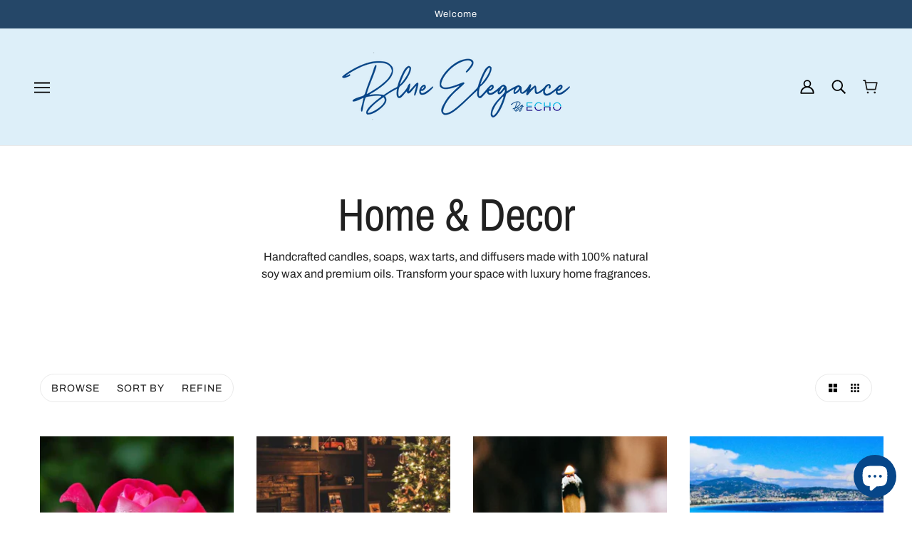

--- FILE ---
content_type: text/html; charset=utf-8
request_url: https://blueelegance.org/collections/home-decor?page=2
body_size: 40460
content:
<!doctype html>
<html class="no-js flexbox-gap" lang="en" dir="ltr">
  <head>
    <!-- Infinite Options by ShopPad -->
    <script>     
      window.Shoppad = window.Shoppad || {},     
      window.Shoppad.apps = window.Shoppad.apps || {},     
      window.Shoppad.apps.infiniteoptions = window.Shoppad.apps.infiniteoptions || {},     
      window.Shoppad.apps.infiniteoptions.addToCartButton = 'form[action="/cart/add"] .product-buy-buttons--cta';
    </script>
    <script src="//d1liekpayvooaz.cloudfront.net/apps/customizery/customizery.js?shop=echoblueelegance.myshopify.com"></script>
    <!-- Beyond Theme - Version 3.2.0 by Troop Themes - https://troopthemes.com/ -->

    <meta charset="UTF-8">
    <meta http-equiv="X-UA-Compatible" content="IE=edge">
    <meta name="viewport" content="width=device-width, initial-scale=1.0, maximum-scale=5.0"><meta name="description" content="Handcrafted candles, soaps, wax tarts, and diffusers made with 100% natural soy wax and premium oils. Transform your space with luxury home fragrances."><link href="//blueelegance.org/cdn/shop/t/13/assets/theme--critical.css?v=14563222327645102661694632585" as="style" rel="preload"><link href="//blueelegance.org/cdn/shop/t/13/assets/theme--async.css?v=73753506899499897851694632585" as="style" rel="preload"><link href="//blueelegance.org/cdn/shop/t/13/assets/lazysizes.min.js?v=153084990365669432281694632584" as="script" rel="preload"><link rel="canonical" href="https://blueelegance.org/collections/home-decor?page=2"><title>Home &amp; Decor | Blue Elegance</title><meta property="og:type" content="website" />
  <meta property="og:title" content="Home &amp; Decor" /><meta property="og:url" content="https://blueelegance.org/collections/home-decor?page=2" />
<meta property="og:site_name" content="Blue Elegance" />
<meta property="og:description" content="Handcrafted candles, soaps, wax tarts, and diffusers made with 100% natural soy wax and premium oils. Transform your space with luxury home fragrances." /><meta name="twitter:card" content="summary" />
<meta name="twitter:description" content="Handcrafted candles, soaps, wax tarts, and diffusers made with 100% natural soy wax and premium oils. Transform your space with luxury home fragrances." /><meta name="twitter:title" content="Home &amp; Decor" /><meta
      property="twitter:image"
      content="https://blueelegance.org/cdn/shop/collections/IMG_7687_2_b.jpg?v=1668721888&width=480"
    /><style>@font-face {
  font-family: "Archivo Narrow";
  font-weight: 400;
  font-style: normal;
  font-display: swap;
  src: url("//blueelegance.org/cdn/fonts/archivo_narrow/archivonarrow_n4.5c3bab850a22055c235cf940f895d873a8689d70.woff2") format("woff2"),
       url("//blueelegance.org/cdn/fonts/archivo_narrow/archivonarrow_n4.ea12dd22d3319d164475c1d047ae8f973041a9ff.woff") format("woff");
}
@font-face {
  font-family: "Archivo Narrow";
  font-weight: 400;
  font-style: normal;
  font-display: swap;
  src: url("//blueelegance.org/cdn/fonts/archivo_narrow/archivonarrow_n4.5c3bab850a22055c235cf940f895d873a8689d70.woff2") format("woff2"),
       url("//blueelegance.org/cdn/fonts/archivo_narrow/archivonarrow_n4.ea12dd22d3319d164475c1d047ae8f973041a9ff.woff") format("woff");
}
@font-face {
  font-family: Archivo;
  font-weight: 400;
  font-style: normal;
  font-display: swap;
  src: url("//blueelegance.org/cdn/fonts/archivo/archivo_n4.dc8d917cc69af0a65ae04d01fd8eeab28a3573c9.woff2") format("woff2"),
       url("//blueelegance.org/cdn/fonts/archivo/archivo_n4.bd6b9c34fdb81d7646836be8065ce3c80a2cc984.woff") format("woff");
}
@font-face {
  font-family: Archivo;
  font-weight: 700;
  font-style: normal;
  font-display: swap;
  src: url("//blueelegance.org/cdn/fonts/archivo/archivo_n7.651b020b3543640c100112be6f1c1b8e816c7f13.woff2") format("woff2"),
       url("//blueelegance.org/cdn/fonts/archivo/archivo_n7.7e9106d320e6594976a7dcb57957f3e712e83c96.woff") format("woff");
}
@font-face {
  font-family: Archivo;
  font-weight: 400;
  font-style: normal;
  font-display: swap;
  src: url("//blueelegance.org/cdn/fonts/archivo/archivo_n4.dc8d917cc69af0a65ae04d01fd8eeab28a3573c9.woff2") format("woff2"),
       url("//blueelegance.org/cdn/fonts/archivo/archivo_n4.bd6b9c34fdb81d7646836be8065ce3c80a2cc984.woff") format("woff");
}
@font-face {
  font-family: Archivo;
  font-weight: 700;
  font-style: normal;
  font-display: swap;
  src: url("//blueelegance.org/cdn/fonts/archivo/archivo_n7.651b020b3543640c100112be6f1c1b8e816c7f13.woff2") format("woff2"),
       url("//blueelegance.org/cdn/fonts/archivo/archivo_n7.7e9106d320e6594976a7dcb57957f3e712e83c96.woff") format("woff");
}
@font-face {
  font-family: Archivo;
  font-weight: 400;
  font-style: italic;
  font-display: swap;
  src: url("//blueelegance.org/cdn/fonts/archivo/archivo_i4.37d8c4e02dc4f8e8b559f47082eb24a5c48c2908.woff2") format("woff2"),
       url("//blueelegance.org/cdn/fonts/archivo/archivo_i4.839d35d75c605237591e73815270f86ab696602c.woff") format("woff");
}
@font-face {
  font-family: Archivo;
  font-weight: 700;
  font-style: italic;
  font-display: swap;
  src: url("//blueelegance.org/cdn/fonts/archivo/archivo_i7.3dc798c6f261b8341dd97dd5c78d97d457c63517.woff2") format("woff2"),
       url("//blueelegance.org/cdn/fonts/archivo/archivo_i7.3b65e9d326e7379bd5f15bcb927c5d533d950ff6.woff") format("woff");
}
</style><style>
  :root {
    --font--featured-heading--size: 64px;
    --font--section-heading--size: 32px;
    --font--block-heading--size: 24px;
    --font--heading--uppercase: normal;
    --font--paragraph--size: 16px;

    --font--heading--family: "Archivo Narrow", sans-serif;
    --font--heading--weight: 400;
    --font--heading--normal-weight: 400;
    --font--heading--style: normal;

    --font--accent--family: Archivo, sans-serif;
    --font--accent--weight: 400;
    --font--accent--style: normal;
    --font--accent--size: 13px;

    --font--paragraph--family: Archivo, sans-serif;
    --font--paragraph--weight: 400;
    --font--paragraph--style: normal;
    --font--bolder-paragraph--weight: 700;
  }
</style><style>
  :root {
    --color--accent-1: #254768;
    --color--accent-2: #ddeff9;
    --bg-color--light: #ddeff9;
    --bg-color--dark: #7797c2;
    --bdr-color--badge: rgba(33, 33, 33, 0.07);
    --bg-color--body: #ffffff;
    --color--body: #212121;
    --color--body--light: #515151;
    --color--alternative: #ffffff;
    --color--button: #ffffff;
    --bdr-color--button: #ffffff;
    --bg-color--button: #212121;
    --bg-color--button--hover: #212121;
    --bdr-color--general: #eaeaea;
    --bg-color--textbox: #fff;
    --bg-color--panel: #f7f7f7;

    --color--border-disabled: #d2d2d2;
    --color--button-disabled: #b9b9b9;
    --color--success: #4caf50;
    --color--fail: #d32f2f;
    --color--stars: black;

    /* shop pay */
    --payment-terms-background-color: #ffffff;

    /* js helpers */
    --sticky-offset: 0px;
  }
</style><style></style><script>
  var theme = theme || {};
  theme.libraries = theme.libraries || {};
  theme.local_storage = theme.local_storage || {};
  theme.settings = theme.settings || {};
  theme.scripts = theme.scripts || {};
  theme.styles = theme.styles || {};
  theme.swatches = theme.swatches || {};
  theme.translations = theme.translations || {};
  theme.urls = theme.urls || {};

  theme.libraries.masonry = '//blueelegance.org/cdn/shop/t/13/assets/masonry.min.js?v=153413113355937702121694632584';
  theme.libraries.swipe = '//blueelegance.org/cdn/shop/t/13/assets/swipe-listener.min.js?v=123039615894270182531694632585';
  theme.libraries.plyr = '/cdn/shopifycloud/plyr/v2.0/shopify-plyr';
  theme.libraries.vimeo = 'https://player.vimeo.com/api/player.js';
  theme.libraries.youtube = 'https://www.youtube.com/iframe_api';

  theme.local_storage.collection_layout = 'beyond_collection_layout';
  theme.local_storage.popup = 'beyond_popup'
  theme.local_storage.recent_products = 'beyond_recently_viewed';
  theme.local_storage.search_layout = 'beyond_search_layout';

  theme.settings.cart_type = 'page';
  theme.settings.money_format = "${{amount}}";

  theme.translations.mailing_list_success_message = 'Thanks for signing up!';
  theme.translations.add_to_cart = 'Add to Cart';
  theme.translations.out_of_stock = 'Out of stock';
  theme.translations.unavailable = 'Unavailable'
  theme.translations.low_in_stock = {
    one: 'Only 1 item left',
    other: 'Only 2 items left'
  };

  theme.urls.all_products_collection = '/collections/all';
  theme.urls.cart = '/cart';
  theme.urls.cart_add = '/cart/add';
  theme.urls.cart_change = '/cart/change';
  theme.urls.cart_update = '/cart/update';
  theme.urls.product_recommendations = '/recommendations/products';
  theme.urls.predictive_search = '/search/suggest';
  theme.urls.search = '/search';

  
    theme.urls.root = '';
  

          theme.swatches['yellow-green'] = '#9acd32';
        

          theme.swatches['red'] = 'rgb(139,0,0)';
        

          theme.swatches['orange'] = 'orange.PNG';
        

          theme.swatches['stealth-grey'] = '//blueelegance.org/cdn/shop/files/stealth-grey_100x.jpg?2691';
        
// LazySizes
  window.lazySizesConfig = window.lazySizesConfig || {};
  window.lazySizesConfig.expand = 1200;
  window.lazySizesConfig.loadMode = 3;
  window.lazySizesConfig.ricTimeout = 50;
</script>

<script>
  String.prototype.handleize = function () {
    const char_map = {
      á: "a", é: "e", í: "i", ó: "o", ú: "u", ñ: "n", ü: "u", à: "a", è: "e", ì: "i", ò: "o", ù: "u",
      â: "a", ê: "e", î: "i", ô: "o", û: "u", ö: "o", ä: "a", ß: "ss", ç: "c", è: "e", é: "e", ê: "e",
      ë: "e", î: "i", ï: "i", ô: "o", œ: "oe", ù: "u", û: "u", ü: "u"
    };
    // we need to convert non-english chars to english counterparts to match Liquid's 'handelize' filter
    const regex = new RegExp(Object.keys(char_map).join("|"), 'g');

    return this.toLowerCase()
      .replace(regex, (match) => (char_map[match] ? char_map[match] : match))
      .replace(/[^a-z0-9]+/g, '-')
      .replace(/-+/g, '-')
      .replace(/^-|-$/g, '');
  };

  // Element extended methods
  Element.prototype.trigger = window.trigger = function(event, data = null) {
    const event_obj = data == null ? new Event(event) : new CustomEvent(event, { detail: data });
    this.dispatchEvent(event_obj);
  };

  Element.prototype.on = document.on = window.on = function(events, callback, options) {
    // save the namespaces on the element itself
    if (!this.namespaces) this.namespaces = {};

    events.split(' ').forEach(event => {
      this.namespaces[event] = callback;
      this.addEventListener(event.split('.')[0], callback, options);
    });
    return this;
  };

  Element.prototype.off = window.off = function(events) {
    if (!this.namespaces) return;

    events.split(' ').forEach(event => {
      this.removeEventListener(event.split('.')[0], this.namespaces[event]);
      delete this.namespaces[event];
    });
    return this;
  };

  Element.prototype.index = function() {
    return [...this.parentNode.children].indexOf(this);
  };

  Element.prototype.offset = function() {
    const rect = this.getBoundingClientRect();

    return {
      top: rect.top + window.scrollY,
      left: rect.left + window.pageXOffset
    };
  };

  Element.prototype.setStyles = function(styles = {}) {
    for (const property in styles) this.style[property] = styles[property];
    return this;
  }

  Element.prototype.remove = function() {
    return this.parentNode.removeChild(this);
  };

  // NodeList & Array extended methods
  NodeList.prototype.on = Array.prototype.on = function(events, callback, options) {
    this.forEach(element => {
      // save the namespaces on the element itself
      if (!element.namespaces) element.namespaces = {};

      events.split(' ').forEach(event => {
        element.namespaces[event] = callback;
        element.addEventListener(event.split('.')[0], callback, options);
      });
    });
  };

  NodeList.prototype.off = Array.prototype.off = function(events) {
    this.forEach(element => {
      if (!element.namespaces) return;

      events.split(' ').forEach(event => {
        element.removeEventListener(event.split('.')[0], element.namespaces[event]);
        delete element.namespaces[event];
      });
    });
  };

  NodeList.prototype.not = Array.prototype.not = function(arr_like_obj) {
    // this always returns an Array
    const new_array_of_elements = [];
    if (arr_like_obj instanceof HTMLElement) arr_like_obj = [arr_like_obj];

    this.forEach(element => {
      if (![...arr_like_obj].includes(element)) new_array_of_elements.push(element);
    });

    return new_array_of_elements;
  };

  // this global method is necessary for the youtube API, we can't use our own callback in this case
  // https://developers.google.com/youtube/iframe_api_reference#Requirements
  function onYouTubeIframeAPIReady() {
    window.trigger('theme:youtube:apiReady');
  }

  // Utility methods
  theme.utils = new class Utilities {
    constructor() {
      this.isTouchDevice = window.matchMedia('(pointer: coarse)').matches;}

    formatMoney(raw_amount) {
      const num_decimals = theme.settings.money_format.includes('no_decimals') ? 0 : 2;
      const locale = theme.settings.money_format.includes('comma') ? 'de-DE' : 'en-US';

      const formatter = Intl.NumberFormat(locale, {
        minimumFractionDigits: num_decimals,
        maximumFractionDigits: num_decimals
      });

      const formatted_amount = formatter.format(raw_amount / 100);
      
      return theme.settings.money_format.replace(/\{\{\s*(\w+)\s*\}\}/, formatted_amount);
    }

    getHiddenDimensions(element, strip_components = []) {
      const cloned_el = this.parseHtml(element.outerHTML, null, strip_components);
      cloned_el.setStyles({
        display: 'block',
        position: 'absolute',
        padding: element.style.padding,
        visibility: 'hidden',
      })

      element.parentNode ? element.parentNode.appendChild(cloned_el) : document.body.appendChild(cloned_el);
      const { offsetHeight: height, offsetWidth: width } = cloned_el;
      cloned_el.remove();
      return { height, width };
    }

    imagesLoaded(containers, callback, force_load) { // containers can be an el or array of els
      if (containers instanceof HTMLElement) containers = [containers];

      let images = [], loaded_images = [];
      containers.forEach(container => {
        images = [...images, ...container.querySelectorAll('img, .placeholder--root svg')]
      });

      if (!images.length) {
        callback();
        return;
      }

      const loadImage = image => {
        loaded_images.push(image);
        loaded_images.length === images.length && callback();
      };

      images.forEach(image =>
        image.classList.contains('lazyloaded')
          ? loadImage(image) : image.on('lazyloaded', () => loadImage(image))
      );

      if (force_load) {
        const forceLoad = () => images.forEach(image => window.lazySizes.loader.unveil(image));
        const lazysizes = document.head.querySelector('script[src*="/assets/lazysizes.min.js"]');
        lazysizes.loaded
          ? forceLoad() : window.on('theme:lazySizes:loaded', () => forceLoad());
      }
    }

    libraryLoader(name, url, callback) {
      if (theme.scripts[name] === undefined) {
        theme.scripts[name] = 'requested';
        const script = document.createElement('script');
        script.src = url;
        script.onload = () => {
          theme.scripts[name] = 'loaded';
          callback && callback();
          window.trigger(`theme:${name}:loaded`);
        };
        document.body ? document.body.appendChild(script) : document.head.appendChild(script);
      } else if (callback && theme.scripts[name] === 'requested') {
        window.on(`theme:${name}:loaded`, callback);
      } else if (callback && theme.scripts[name] === 'loaded') callback();
    }

    parseHtml(html_string, selector, strip_components = []) {
      strip_components.forEach(component => { // remove web components so they don't init
        const regex = new RegExp(component, 'g');
        html_string = html_string.replace(regex, 'div')
      });

      const container = document.createElement('div');
      container.innerHTML = html_string;
      return selector ? container.querySelector(selector) : container.querySelector(':scope > *');
    }

    setSwatchColors(inputs = false) {
      if (!inputs) return

      inputs.forEach(input => {
        const swatch = input.nextElementSibling;
        const swatch_color = input.value.handleize();

        if (theme.swatches[swatch_color] === undefined) {
          swatch.style['background-color'] = swatch_color;
        } else if (CSS.supports('color', theme.swatches[swatch_color])) {
          swatch.style['background-color'] = theme.swatches[swatch_color];
        } else {
          swatch.style['background-image'] = `url(${theme.swatches[swatch_color]})`;
        }
      });
    }

    stylesheetLoader(name, url, callback) {
      if (theme.styles[name] === undefined) {
        theme.styles[name] = 'requested';
        const stylesheet = document.createElement('link');
        stylesheet.rel = 'stylesheet';
        stylesheet.href = url;
        stylesheet.onload = () => {
          theme.styles[name] = 'loaded';
          callback && callback();
          window.trigger(`theme:${name}Styles:loaded`);
        }
        document.body ? document.body.appendChild(stylesheet) : document.head.appendChild(stylesheet);
      } else if (callback && theme.styles[name] === 'requested') {
        window.on(`theme:${name}Styles:loaded`, callback);
      } else if (callback && theme.styles[name] === 'loaded') callback();
    }

    getQuantity(product_id, { id, management, policy, quantity }, requested_quantity) {
      // if inventory isn't tracked we can add items indefinitely
      if (management !== 'shopify' || policy === 'continue') return requested_quantity;

      const cart_quantity = theme.cart.basket[id] ? theme.cart.basket[id] : 0;
      let quantity_remaining = parseInt(quantity) - cart_quantity;

      if (quantity_remaining <= 0) {
        quantity_remaining = 0;
        window.trigger(`theme:product:${product_id}:updateQuantity`, 1);
      } else if (requested_quantity > quantity_remaining) {
        window.trigger(`theme:product:${product_id}:updateQuantity`, quantity_remaining);
      } else return requested_quantity;

      theme.feedback.trigger('quantity', quantity_remaining);
      return false;
    }

    updateRecentProducts(handle) {
      const current_product_arr = [handle];
      const previous_product_str = localStorage.getItem(theme.local_storage.recent_products);
      const max_num_recents_stored = 4;
      let previous_product_arr, current_product_str, newly_visited_product = false;

      // first check if we have existing data or not
      if (previous_product_str) {
        previous_product_arr = JSON.parse(previous_product_str);

        if (previous_product_arr.indexOf(handle) === -1) newly_visited_product = true;
      } else {
        // localStorage accepts strings only, so we'll convert to string and set
        current_product_str = JSON.stringify(current_product_arr);
        localStorage.setItem(theme.local_storage.recent_products, current_product_str);
      }
      if (newly_visited_product) {
        if (previous_product_arr.length === max_num_recents_stored)
          previous_product_arr = previous_product_arr.slice(1);

        current_product_str = JSON.stringify(previous_product_arr.concat(current_product_arr));
        localStorage.setItem(theme.local_storage.recent_products, current_product_str);
      }
    }
  }
</script>
<script type="module">
  import "//blueelegance.org/cdn/shop/t/13/assets/a11y.js?v=88460550814538636921694632583";
  import "//blueelegance.org/cdn/shop/t/13/assets/media-queries.js?v=71639634187374033171694632584";
  import "//blueelegance.org/cdn/shop/t/13/assets/radios.js?v=95698407015915903831694632585";
  import "//blueelegance.org/cdn/shop/t/13/assets/transitions.js?v=160551515380760614921694632585";
  import "//blueelegance.org/cdn/shop/t/13/assets/general.js?v=14781126012476179371694632583";
  import "//blueelegance.org/cdn/shop/t/13/assets/tab-order.js?v=32202179289059533031694632585";
  import "//blueelegance.org/cdn/shop/t/13/assets/collapsible-row.js?v=122421063033006552731694632583";
  import "//blueelegance.org/cdn/shop/t/13/assets/placeholder.js?v=9426227501006968881694632584";
  import "//blueelegance.org/cdn/shop/t/13/assets/disclosure.js?v=150954186219758191661694632583";
  import "//blueelegance.org/cdn/shop/t/13/assets/quantity-selector.js?v=47238001903993240311694632585";
  import "//blueelegance.org/cdn/shop/t/13/assets/feedback-bar.js?v=58269675451791280921694632583";
  import "//blueelegance.org/cdn/shop/t/13/assets/modal.js?v=34505000701165224281694632584";import "//blueelegance.org/cdn/shop/t/13/assets/y-menu.js?v=105207714253058857401694632585";
    import "//blueelegance.org/cdn/shop/t/13/assets/drawer.js?v=182752114270218849411694632583";
    import "//blueelegance.org/cdn/shop/t/13/assets/cart.js?v=101350823446077482151694632583";
    import "//blueelegance.org/cdn/shop/t/13/assets/x-menu.js?v=77700959157152929131694632585";import "//blueelegance.org/cdn/shop/t/13/assets/quick-add.js?v=42711208374907990521694632585";
      import "//blueelegance.org/cdn/shop/t/13/assets/product-buy-buttons.js?v=141173762550021240141694632584";import "//blueelegance.org/cdn/shop/t/13/assets/product-hover-image.js?v=70675701647970276621694632584";import "//blueelegance.org/cdn/shop/t/13/assets/product-media--variants.js?v=19431236665372190101694632584";
    import "//blueelegance.org/cdn/shop/t/13/assets/product-price.js?v=158189426169192202801694632585";
    import "//blueelegance.org/cdn/shop/t/13/assets/product-options.js?v=93435881930355150891694632584";</script><script
      src="//blueelegance.org/cdn/shop/t/13/assets/lazysizes.min.js?v=153084990365669432281694632584"
      async="async"
      onload="this.loaded=true;window.trigger('theme:lazySizes:loaded');"
    ></script><link href="//blueelegance.org/cdn/shop/t/13/assets/theme--critical.css?v=14563222327645102661694632585" rel="stylesheet" media="all">
    <link
      href="//blueelegance.org/cdn/shop/t/13/assets/theme--async.css?v=73753506899499897851694632585"
      rel="stylesheet"
      media="print"
      onload="this.media='all'"
    >

    <noscript>
      <style>
        .layout--template > *,
        .layout--footer-group > *,
        .popup-modal-close,
        .modal--root,
        .modal--window {
          opacity: 1;
        }
      </style>
      <link href="//blueelegance.org/cdn/shop/t/13/assets/theme--async.css?v=73753506899499897851694632585" rel="stylesheet">
    </noscript>

    <script>window.performance && window.performance.mark && window.performance.mark('shopify.content_for_header.start');</script><meta name="facebook-domain-verification" content="mongptmxsnjizmfd5m9llf567u86zz">
<meta name="facebook-domain-verification" content="gelrt4jybx9kioawpveen5hjsl2o5u">
<meta name="google-site-verification" content="ywmfJWacJsdocRj4JPGwxVpk5CvFlnumbDbL7Idzlvs">
<meta id="shopify-digital-wallet" name="shopify-digital-wallet" content="/65188462820/digital_wallets/dialog">
<meta name="shopify-checkout-api-token" content="cb358f52669ff6eea707ef115370ff1f">
<meta id="in-context-paypal-metadata" data-shop-id="65188462820" data-venmo-supported="true" data-environment="production" data-locale="en_US" data-paypal-v4="true" data-currency="USD">
<link rel="alternate" type="application/atom+xml" title="Feed" href="/collections/home-decor.atom" />
<link rel="prev" href="/collections/home-decor?page=1">
<link rel="next" href="/collections/home-decor?page=3">
<link rel="alternate" type="application/json+oembed" href="https://blueelegance.org/collections/home-decor.oembed?page=2">
<script async="async" src="/checkouts/internal/preloads.js?locale=en-US"></script>
<link rel="preconnect" href="https://shop.app" crossorigin="anonymous">
<script async="async" src="https://shop.app/checkouts/internal/preloads.js?locale=en-US&shop_id=65188462820" crossorigin="anonymous"></script>
<script id="apple-pay-shop-capabilities" type="application/json">{"shopId":65188462820,"countryCode":"US","currencyCode":"USD","merchantCapabilities":["supports3DS"],"merchantId":"gid:\/\/shopify\/Shop\/65188462820","merchantName":"Blue Elegance","requiredBillingContactFields":["postalAddress","email"],"requiredShippingContactFields":["postalAddress","email"],"shippingType":"shipping","supportedNetworks":["visa","masterCard","amex","discover","elo","jcb"],"total":{"type":"pending","label":"Blue Elegance","amount":"1.00"},"shopifyPaymentsEnabled":true,"supportsSubscriptions":true}</script>
<script id="shopify-features" type="application/json">{"accessToken":"cb358f52669ff6eea707ef115370ff1f","betas":["rich-media-storefront-analytics"],"domain":"blueelegance.org","predictiveSearch":true,"shopId":65188462820,"locale":"en"}</script>
<script>var Shopify = Shopify || {};
Shopify.shop = "echoblueelegance.myshopify.com";
Shopify.locale = "en";
Shopify.currency = {"active":"USD","rate":"1.0"};
Shopify.country = "US";
Shopify.theme = {"name":"Loaded 09-14-23","id":136799846628,"schema_name":"Beyond","schema_version":"3.2.0","theme_store_id":939,"role":"main"};
Shopify.theme.handle = "null";
Shopify.theme.style = {"id":null,"handle":null};
Shopify.cdnHost = "blueelegance.org/cdn";
Shopify.routes = Shopify.routes || {};
Shopify.routes.root = "/";</script>
<script type="module">!function(o){(o.Shopify=o.Shopify||{}).modules=!0}(window);</script>
<script>!function(o){function n(){var o=[];function n(){o.push(Array.prototype.slice.apply(arguments))}return n.q=o,n}var t=o.Shopify=o.Shopify||{};t.loadFeatures=n(),t.autoloadFeatures=n()}(window);</script>
<script>
  window.ShopifyPay = window.ShopifyPay || {};
  window.ShopifyPay.apiHost = "shop.app\/pay";
  window.ShopifyPay.redirectState = null;
</script>
<script id="shop-js-analytics" type="application/json">{"pageType":"collection"}</script>
<script defer="defer" async type="module" src="//blueelegance.org/cdn/shopifycloud/shop-js/modules/v2/client.init-shop-cart-sync_CGREiBkR.en.esm.js"></script>
<script defer="defer" async type="module" src="//blueelegance.org/cdn/shopifycloud/shop-js/modules/v2/chunk.common_Bt2Up4BP.esm.js"></script>
<script type="module">
  await import("//blueelegance.org/cdn/shopifycloud/shop-js/modules/v2/client.init-shop-cart-sync_CGREiBkR.en.esm.js");
await import("//blueelegance.org/cdn/shopifycloud/shop-js/modules/v2/chunk.common_Bt2Up4BP.esm.js");

  window.Shopify.SignInWithShop?.initShopCartSync?.({"fedCMEnabled":true,"windoidEnabled":true});

</script>
<script>
  window.Shopify = window.Shopify || {};
  if (!window.Shopify.featureAssets) window.Shopify.featureAssets = {};
  window.Shopify.featureAssets['shop-js'] = {"shop-cart-sync":["modules/v2/client.shop-cart-sync_CQNAmp__.en.esm.js","modules/v2/chunk.common_Bt2Up4BP.esm.js"],"init-windoid":["modules/v2/client.init-windoid_BMafEeJe.en.esm.js","modules/v2/chunk.common_Bt2Up4BP.esm.js"],"shop-cash-offers":["modules/v2/client.shop-cash-offers_3d66YIS3.en.esm.js","modules/v2/chunk.common_Bt2Up4BP.esm.js","modules/v2/chunk.modal_Dk0o9ppo.esm.js"],"init-fed-cm":["modules/v2/client.init-fed-cm_B-WG4sqw.en.esm.js","modules/v2/chunk.common_Bt2Up4BP.esm.js"],"shop-toast-manager":["modules/v2/client.shop-toast-manager_DhuhblEJ.en.esm.js","modules/v2/chunk.common_Bt2Up4BP.esm.js"],"shop-button":["modules/v2/client.shop-button_B5xLHL5j.en.esm.js","modules/v2/chunk.common_Bt2Up4BP.esm.js"],"avatar":["modules/v2/client.avatar_BTnouDA3.en.esm.js"],"init-shop-email-lookup-coordinator":["modules/v2/client.init-shop-email-lookup-coordinator_hqFayTDE.en.esm.js","modules/v2/chunk.common_Bt2Up4BP.esm.js"],"init-shop-cart-sync":["modules/v2/client.init-shop-cart-sync_CGREiBkR.en.esm.js","modules/v2/chunk.common_Bt2Up4BP.esm.js"],"shop-login-button":["modules/v2/client.shop-login-button_g5QkWrqe.en.esm.js","modules/v2/chunk.common_Bt2Up4BP.esm.js","modules/v2/chunk.modal_Dk0o9ppo.esm.js"],"pay-button":["modules/v2/client.pay-button_Cuf0bNvL.en.esm.js","modules/v2/chunk.common_Bt2Up4BP.esm.js"],"init-shop-for-new-customer-accounts":["modules/v2/client.init-shop-for-new-customer-accounts_Bxwhl6__.en.esm.js","modules/v2/client.shop-login-button_g5QkWrqe.en.esm.js","modules/v2/chunk.common_Bt2Up4BP.esm.js","modules/v2/chunk.modal_Dk0o9ppo.esm.js"],"init-customer-accounts-sign-up":["modules/v2/client.init-customer-accounts-sign-up_al3d1WE3.en.esm.js","modules/v2/client.shop-login-button_g5QkWrqe.en.esm.js","modules/v2/chunk.common_Bt2Up4BP.esm.js","modules/v2/chunk.modal_Dk0o9ppo.esm.js"],"shop-follow-button":["modules/v2/client.shop-follow-button_B9MutJJO.en.esm.js","modules/v2/chunk.common_Bt2Up4BP.esm.js","modules/v2/chunk.modal_Dk0o9ppo.esm.js"],"checkout-modal":["modules/v2/client.checkout-modal_OBPaeP-J.en.esm.js","modules/v2/chunk.common_Bt2Up4BP.esm.js","modules/v2/chunk.modal_Dk0o9ppo.esm.js"],"init-customer-accounts":["modules/v2/client.init-customer-accounts_Brxa5h1K.en.esm.js","modules/v2/client.shop-login-button_g5QkWrqe.en.esm.js","modules/v2/chunk.common_Bt2Up4BP.esm.js","modules/v2/chunk.modal_Dk0o9ppo.esm.js"],"lead-capture":["modules/v2/client.lead-capture_BBBv1Qpe.en.esm.js","modules/v2/chunk.common_Bt2Up4BP.esm.js","modules/v2/chunk.modal_Dk0o9ppo.esm.js"],"shop-login":["modules/v2/client.shop-login_DoNRI_y4.en.esm.js","modules/v2/chunk.common_Bt2Up4BP.esm.js","modules/v2/chunk.modal_Dk0o9ppo.esm.js"],"payment-terms":["modules/v2/client.payment-terms_BlOJedZ2.en.esm.js","modules/v2/chunk.common_Bt2Up4BP.esm.js","modules/v2/chunk.modal_Dk0o9ppo.esm.js"]};
</script>
<script>(function() {
  var isLoaded = false;
  function asyncLoad() {
    if (isLoaded) return;
    isLoaded = true;
    var urls = ["\/\/cdn.shopify.com\/proxy\/0110d3541122017ce899a3da96d87faf898c260dead9d50f91ce370b8d888c9c\/bingshoppingtool-t2app-prod.trafficmanager.net\/uet\/tracking_script?shop=echoblueelegance.myshopify.com\u0026sp-cache-control=cHVibGljLCBtYXgtYWdlPTkwMA","\/\/d1liekpayvooaz.cloudfront.net\/apps\/customizery\/customizery.js?shop=echoblueelegance.myshopify.com","https:\/\/script.pop-convert.com\/new-micro\/production.pc.min.js?unique_id=echoblueelegance.myshopify.com\u0026shop=echoblueelegance.myshopify.com","https:\/\/cdn.s3.pop-convert.com\/pcjs.production.min.js?unique_id=echoblueelegance.myshopify.com\u0026shop=echoblueelegance.myshopify.com"];
    for (var i = 0; i < urls.length; i++) {
      var s = document.createElement('script');
      s.type = 'text/javascript';
      s.async = true;
      s.src = urls[i];
      var x = document.getElementsByTagName('script')[0];
      x.parentNode.insertBefore(s, x);
    }
  };
  if(window.attachEvent) {
    window.attachEvent('onload', asyncLoad);
  } else {
    window.addEventListener('load', asyncLoad, false);
  }
})();</script>
<script id="__st">var __st={"a":65188462820,"offset":-18000,"reqid":"69891f43-e3c5-41e1-85db-f8ade4578bff-1762800427","pageurl":"blueelegance.org\/collections\/home-decor?page=2","u":"90602a5a5030","p":"collection","rtyp":"collection","rid":413346857188};</script>
<script>window.ShopifyPaypalV4VisibilityTracking = true;</script>
<script id="captcha-bootstrap">!function(){'use strict';const t='contact',e='account',n='new_comment',o=[[t,t],['blogs',n],['comments',n],[t,'customer']],c=[[e,'customer_login'],[e,'guest_login'],[e,'recover_customer_password'],[e,'create_customer']],r=t=>t.map((([t,e])=>`form[action*='/${t}']:not([data-nocaptcha='true']) input[name='form_type'][value='${e}']`)).join(','),a=t=>()=>t?[...document.querySelectorAll(t)].map((t=>t.form)):[];function s(){const t=[...o],e=r(t);return a(e)}const i='password',u='form_key',d=['recaptcha-v3-token','g-recaptcha-response','h-captcha-response',i],f=()=>{try{return window.sessionStorage}catch{return}},m='__shopify_v',_=t=>t.elements[u];function p(t,e,n=!1){try{const o=window.sessionStorage,c=JSON.parse(o.getItem(e)),{data:r}=function(t){const{data:e,action:n}=t;return t[m]||n?{data:e,action:n}:{data:t,action:n}}(c);for(const[e,n]of Object.entries(r))t.elements[e]&&(t.elements[e].value=n);n&&o.removeItem(e)}catch(o){console.error('form repopulation failed',{error:o})}}const l='form_type',E='cptcha';function T(t){t.dataset[E]=!0}const w=window,h=w.document,L='Shopify',v='ce_forms',y='captcha';let A=!1;((t,e)=>{const n=(g='f06e6c50-85a8-45c8-87d0-21a2b65856fe',I='https://cdn.shopify.com/shopifycloud/storefront-forms-hcaptcha/ce_storefront_forms_captcha_hcaptcha.v1.5.2.iife.js',D={infoText:'Protected by hCaptcha',privacyText:'Privacy',termsText:'Terms'},(t,e,n)=>{const o=w[L][v],c=o.bindForm;if(c)return c(t,g,e,D).then(n);var r;o.q.push([[t,g,e,D],n]),r=I,A||(h.body.append(Object.assign(h.createElement('script'),{id:'captcha-provider',async:!0,src:r})),A=!0)});var g,I,D;w[L]=w[L]||{},w[L][v]=w[L][v]||{},w[L][v].q=[],w[L][y]=w[L][y]||{},w[L][y].protect=function(t,e){n(t,void 0,e),T(t)},Object.freeze(w[L][y]),function(t,e,n,w,h,L){const[v,y,A,g]=function(t,e,n){const i=e?o:[],u=t?c:[],d=[...i,...u],f=r(d),m=r(i),_=r(d.filter((([t,e])=>n.includes(e))));return[a(f),a(m),a(_),s()]}(w,h,L),I=t=>{const e=t.target;return e instanceof HTMLFormElement?e:e&&e.form},D=t=>v().includes(t);t.addEventListener('submit',(t=>{const e=I(t);if(!e)return;const n=D(e)&&!e.dataset.hcaptchaBound&&!e.dataset.recaptchaBound,o=_(e),c=g().includes(e)&&(!o||!o.value);(n||c)&&t.preventDefault(),c&&!n&&(function(t){try{if(!f())return;!function(t){const e=f();if(!e)return;const n=_(t);if(!n)return;const o=n.value;o&&e.removeItem(o)}(t);const e=Array.from(Array(32),(()=>Math.random().toString(36)[2])).join('');!function(t,e){_(t)||t.append(Object.assign(document.createElement('input'),{type:'hidden',name:u})),t.elements[u].value=e}(t,e),function(t,e){const n=f();if(!n)return;const o=[...t.querySelectorAll(`input[type='${i}']`)].map((({name:t})=>t)),c=[...d,...o],r={};for(const[a,s]of new FormData(t).entries())c.includes(a)||(r[a]=s);n.setItem(e,JSON.stringify({[m]:1,action:t.action,data:r}))}(t,e)}catch(e){console.error('failed to persist form',e)}}(e),e.submit())}));const S=(t,e)=>{t&&!t.dataset[E]&&(n(t,e.some((e=>e===t))),T(t))};for(const o of['focusin','change'])t.addEventListener(o,(t=>{const e=I(t);D(e)&&S(e,y())}));const B=e.get('form_key'),M=e.get(l),P=B&&M;t.addEventListener('DOMContentLoaded',(()=>{const t=y();if(P)for(const e of t)e.elements[l].value===M&&p(e,B);[...new Set([...A(),...v().filter((t=>'true'===t.dataset.shopifyCaptcha))])].forEach((e=>S(e,t)))}))}(h,new URLSearchParams(w.location.search),n,t,e,['guest_login'])})(!0,!0)}();</script>
<script integrity="sha256-52AcMU7V7pcBOXWImdc/TAGTFKeNjmkeM1Pvks/DTgc=" data-source-attribution="shopify.loadfeatures" defer="defer" src="//blueelegance.org/cdn/shopifycloud/storefront/assets/storefront/load_feature-81c60534.js" crossorigin="anonymous"></script>
<script crossorigin="anonymous" defer="defer" src="//blueelegance.org/cdn/shopifycloud/storefront/assets/shopify_pay/storefront-65b4c6d7.js?v=20250812"></script>
<script data-source-attribution="shopify.dynamic_checkout.dynamic.init">var Shopify=Shopify||{};Shopify.PaymentButton=Shopify.PaymentButton||{isStorefrontPortableWallets:!0,init:function(){window.Shopify.PaymentButton.init=function(){};var t=document.createElement("script");t.src="https://blueelegance.org/cdn/shopifycloud/portable-wallets/latest/portable-wallets.en.js",t.type="module",document.head.appendChild(t)}};
</script>
<script data-source-attribution="shopify.dynamic_checkout.buyer_consent">
  function portableWalletsHideBuyerConsent(e){var t=document.getElementById("shopify-buyer-consent"),n=document.getElementById("shopify-subscription-policy-button");t&&n&&(t.classList.add("hidden"),t.setAttribute("aria-hidden","true"),n.removeEventListener("click",e))}function portableWalletsShowBuyerConsent(e){var t=document.getElementById("shopify-buyer-consent"),n=document.getElementById("shopify-subscription-policy-button");t&&n&&(t.classList.remove("hidden"),t.removeAttribute("aria-hidden"),n.addEventListener("click",e))}window.Shopify?.PaymentButton&&(window.Shopify.PaymentButton.hideBuyerConsent=portableWalletsHideBuyerConsent,window.Shopify.PaymentButton.showBuyerConsent=portableWalletsShowBuyerConsent);
</script>
<script data-source-attribution="shopify.dynamic_checkout.cart.bootstrap">document.addEventListener("DOMContentLoaded",(function(){function t(){return document.querySelector("shopify-accelerated-checkout-cart, shopify-accelerated-checkout")}if(t())Shopify.PaymentButton.init();else{new MutationObserver((function(e,n){t()&&(Shopify.PaymentButton.init(),n.disconnect())})).observe(document.body,{childList:!0,subtree:!0})}}));
</script>
<link id="shopify-accelerated-checkout-styles" rel="stylesheet" media="screen" href="https://blueelegance.org/cdn/shopifycloud/portable-wallets/latest/accelerated-checkout-backwards-compat.css" crossorigin="anonymous">
<style id="shopify-accelerated-checkout-cart">
        #shopify-buyer-consent {
  margin-top: 1em;
  display: inline-block;
  width: 100%;
}

#shopify-buyer-consent.hidden {
  display: none;
}

#shopify-subscription-policy-button {
  background: none;
  border: none;
  padding: 0;
  text-decoration: underline;
  font-size: inherit;
  cursor: pointer;
}

#shopify-subscription-policy-button::before {
  box-shadow: none;
}

      </style>

<script>window.performance && window.performance.mark && window.performance.mark('shopify.content_for_header.end');</script>

    <!-- Google tag (gtag.js) --> <script async src="https://www.googletagmanager.com/gtag/js?id=AW-11039386617"></script> <script> window.dataLayer = window.dataLayer || []; function gtag(){dataLayer.push(arguments);} gtag('js', new Date()); gtag('config', 'AW-11039386617'); </script>
  <script src="https://cdn.shopify.com/extensions/9118a869-43ed-4a7b-9a43-d1dbca3b0281/forms-2271/assets/shopify-forms-loader.js" type="text/javascript" defer="defer"></script>
<script src="https://cdn.shopify.com/extensions/7bc9bb47-adfa-4267-963e-cadee5096caf/inbox-1252/assets/inbox-chat-loader.js" type="text/javascript" defer="defer"></script>
<meta property="og:image" content="https://cdn.shopify.com/s/files/1/0651/8846/2820/collections/IMG_7687_2_b.jpg?v=1668721888" />
<meta property="og:image:secure_url" content="https://cdn.shopify.com/s/files/1/0651/8846/2820/collections/IMG_7687_2_b.jpg?v=1668721888" />
<meta property="og:image:width" content="2300" />
<meta property="og:image:height" content="1725" />
<meta property="og:image:alt" content="Home & Decor" />
<link href="https://monorail-edge.shopifysvc.com" rel="dns-prefetch">
<script>(function(){if ("sendBeacon" in navigator && "performance" in window) {try {var session_token_from_headers = performance.getEntriesByType('navigation')[0].serverTiming.find(x => x.name == '_s').description;} catch {var session_token_from_headers = undefined;}var session_cookie_matches = document.cookie.match(/_shopify_s=([^;]*)/);var session_token_from_cookie = session_cookie_matches && session_cookie_matches.length === 2 ? session_cookie_matches[1] : "";var session_token = session_token_from_headers || session_token_from_cookie || "";function handle_abandonment_event(e) {var entries = performance.getEntries().filter(function(entry) {return /monorail-edge.shopifysvc.com/.test(entry.name);});if (!window.abandonment_tracked && entries.length === 0) {window.abandonment_tracked = true;var currentMs = Date.now();var navigation_start = performance.timing.navigationStart;var payload = {shop_id: 65188462820,url: window.location.href,navigation_start,duration: currentMs - navigation_start,session_token,page_type: "collection"};window.navigator.sendBeacon("https://monorail-edge.shopifysvc.com/v1/produce", JSON.stringify({schema_id: "online_store_buyer_site_abandonment/1.1",payload: payload,metadata: {event_created_at_ms: currentMs,event_sent_at_ms: currentMs}}));}}window.addEventListener('pagehide', handle_abandonment_event);}}());</script>
<script id="web-pixels-manager-setup">(function e(e,d,r,n,o){if(void 0===o&&(o={}),!Boolean(null===(a=null===(i=window.Shopify)||void 0===i?void 0:i.analytics)||void 0===a?void 0:a.replayQueue)){var i,a;window.Shopify=window.Shopify||{};var t=window.Shopify;t.analytics=t.analytics||{};var s=t.analytics;s.replayQueue=[],s.publish=function(e,d,r){return s.replayQueue.push([e,d,r]),!0};try{self.performance.mark("wpm:start")}catch(e){}var l=function(){var e={modern:/Edge?\/(1{2}[4-9]|1[2-9]\d|[2-9]\d{2}|\d{4,})\.\d+(\.\d+|)|Firefox\/(1{2}[4-9]|1[2-9]\d|[2-9]\d{2}|\d{4,})\.\d+(\.\d+|)|Chrom(ium|e)\/(9{2}|\d{3,})\.\d+(\.\d+|)|(Maci|X1{2}).+ Version\/(15\.\d+|(1[6-9]|[2-9]\d|\d{3,})\.\d+)([,.]\d+|)( \(\w+\)|)( Mobile\/\w+|) Safari\/|Chrome.+OPR\/(9{2}|\d{3,})\.\d+\.\d+|(CPU[ +]OS|iPhone[ +]OS|CPU[ +]iPhone|CPU IPhone OS|CPU iPad OS)[ +]+(15[._]\d+|(1[6-9]|[2-9]\d|\d{3,})[._]\d+)([._]\d+|)|Android:?[ /-](13[3-9]|1[4-9]\d|[2-9]\d{2}|\d{4,})(\.\d+|)(\.\d+|)|Android.+Firefox\/(13[5-9]|1[4-9]\d|[2-9]\d{2}|\d{4,})\.\d+(\.\d+|)|Android.+Chrom(ium|e)\/(13[3-9]|1[4-9]\d|[2-9]\d{2}|\d{4,})\.\d+(\.\d+|)|SamsungBrowser\/([2-9]\d|\d{3,})\.\d+/,legacy:/Edge?\/(1[6-9]|[2-9]\d|\d{3,})\.\d+(\.\d+|)|Firefox\/(5[4-9]|[6-9]\d|\d{3,})\.\d+(\.\d+|)|Chrom(ium|e)\/(5[1-9]|[6-9]\d|\d{3,})\.\d+(\.\d+|)([\d.]+$|.*Safari\/(?![\d.]+ Edge\/[\d.]+$))|(Maci|X1{2}).+ Version\/(10\.\d+|(1[1-9]|[2-9]\d|\d{3,})\.\d+)([,.]\d+|)( \(\w+\)|)( Mobile\/\w+|) Safari\/|Chrome.+OPR\/(3[89]|[4-9]\d|\d{3,})\.\d+\.\d+|(CPU[ +]OS|iPhone[ +]OS|CPU[ +]iPhone|CPU IPhone OS|CPU iPad OS)[ +]+(10[._]\d+|(1[1-9]|[2-9]\d|\d{3,})[._]\d+)([._]\d+|)|Android:?[ /-](13[3-9]|1[4-9]\d|[2-9]\d{2}|\d{4,})(\.\d+|)(\.\d+|)|Mobile Safari.+OPR\/([89]\d|\d{3,})\.\d+\.\d+|Android.+Firefox\/(13[5-9]|1[4-9]\d|[2-9]\d{2}|\d{4,})\.\d+(\.\d+|)|Android.+Chrom(ium|e)\/(13[3-9]|1[4-9]\d|[2-9]\d{2}|\d{4,})\.\d+(\.\d+|)|Android.+(UC? ?Browser|UCWEB|U3)[ /]?(15\.([5-9]|\d{2,})|(1[6-9]|[2-9]\d|\d{3,})\.\d+)\.\d+|SamsungBrowser\/(5\.\d+|([6-9]|\d{2,})\.\d+)|Android.+MQ{2}Browser\/(14(\.(9|\d{2,})|)|(1[5-9]|[2-9]\d|\d{3,})(\.\d+|))(\.\d+|)|K[Aa][Ii]OS\/(3\.\d+|([4-9]|\d{2,})\.\d+)(\.\d+|)/},d=e.modern,r=e.legacy,n=navigator.userAgent;return n.match(d)?"modern":n.match(r)?"legacy":"unknown"}(),u="modern"===l?"modern":"legacy",c=(null!=n?n:{modern:"",legacy:""})[u],f=function(e){return[e.baseUrl,"/wpm","/b",e.hashVersion,"modern"===e.buildTarget?"m":"l",".js"].join("")}({baseUrl:d,hashVersion:r,buildTarget:u}),m=function(e){var d=e.version,r=e.bundleTarget,n=e.surface,o=e.pageUrl,i=e.monorailEndpoint;return{emit:function(e){var a=e.status,t=e.errorMsg,s=(new Date).getTime(),l=JSON.stringify({metadata:{event_sent_at_ms:s},events:[{schema_id:"web_pixels_manager_load/3.1",payload:{version:d,bundle_target:r,page_url:o,status:a,surface:n,error_msg:t},metadata:{event_created_at_ms:s}}]});if(!i)return console&&console.warn&&console.warn("[Web Pixels Manager] No Monorail endpoint provided, skipping logging."),!1;try{return self.navigator.sendBeacon.bind(self.navigator)(i,l)}catch(e){}var u=new XMLHttpRequest;try{return u.open("POST",i,!0),u.setRequestHeader("Content-Type","text/plain"),u.send(l),!0}catch(e){return console&&console.warn&&console.warn("[Web Pixels Manager] Got an unhandled error while logging to Monorail."),!1}}}}({version:r,bundleTarget:l,surface:e.surface,pageUrl:self.location.href,monorailEndpoint:e.monorailEndpoint});try{o.browserTarget=l,function(e){var d=e.src,r=e.async,n=void 0===r||r,o=e.onload,i=e.onerror,a=e.sri,t=e.scriptDataAttributes,s=void 0===t?{}:t,l=document.createElement("script"),u=document.querySelector("head"),c=document.querySelector("body");if(l.async=n,l.src=d,a&&(l.integrity=a,l.crossOrigin="anonymous"),s)for(var f in s)if(Object.prototype.hasOwnProperty.call(s,f))try{l.dataset[f]=s[f]}catch(e){}if(o&&l.addEventListener("load",o),i&&l.addEventListener("error",i),u)u.appendChild(l);else{if(!c)throw new Error("Did not find a head or body element to append the script");c.appendChild(l)}}({src:f,async:!0,onload:function(){if(!function(){var e,d;return Boolean(null===(d=null===(e=window.Shopify)||void 0===e?void 0:e.analytics)||void 0===d?void 0:d.initialized)}()){var d=window.webPixelsManager.init(e)||void 0;if(d){var r=window.Shopify.analytics;r.replayQueue.forEach((function(e){var r=e[0],n=e[1],o=e[2];d.publishCustomEvent(r,n,o)})),r.replayQueue=[],r.publish=d.publishCustomEvent,r.visitor=d.visitor,r.initialized=!0}}},onerror:function(){return m.emit({status:"failed",errorMsg:"".concat(f," has failed to load")})},sri:function(e){var d=/^sha384-[A-Za-z0-9+/=]+$/;return"string"==typeof e&&d.test(e)}(c)?c:"",scriptDataAttributes:o}),m.emit({status:"loading"})}catch(e){m.emit({status:"failed",errorMsg:(null==e?void 0:e.message)||"Unknown error"})}}})({shopId: 65188462820,storefrontBaseUrl: "https://blueelegance.org",extensionsBaseUrl: "https://extensions.shopifycdn.com/cdn/shopifycloud/web-pixels-manager",monorailEndpoint: "https://monorail-edge.shopifysvc.com/unstable/produce_batch",surface: "storefront-renderer",enabledBetaFlags: ["2dca8a86"],webPixelsConfigList: [{"id":"1596653796","configuration":"{\"ti\":\"97011068\",\"endpoint\":\"https:\/\/bat.bing.com\/action\/0\"}","eventPayloadVersion":"v1","runtimeContext":"STRICT","scriptVersion":"5ee93563fe31b11d2d65e2f09a5229dc","type":"APP","apiClientId":2997493,"privacyPurposes":["ANALYTICS","MARKETING","SALE_OF_DATA"],"dataSharingAdjustments":{"protectedCustomerApprovalScopes":["read_customer_personal_data"]}},{"id":"936411364","configuration":"{\"webPixelName\":\"Judge.me\"}","eventPayloadVersion":"v1","runtimeContext":"STRICT","scriptVersion":"34ad157958823915625854214640f0bf","type":"APP","apiClientId":683015,"privacyPurposes":["ANALYTICS"],"dataSharingAdjustments":{"protectedCustomerApprovalScopes":["read_customer_email","read_customer_name","read_customer_personal_data","read_customer_phone"]}},{"id":"434766052","configuration":"{\"config\":\"{\\\"pixel_id\\\":\\\"G-K13CF31938\\\",\\\"target_country\\\":\\\"US\\\",\\\"gtag_events\\\":[{\\\"type\\\":\\\"begin_checkout\\\",\\\"action_label\\\":\\\"G-K13CF31938\\\"},{\\\"type\\\":\\\"search\\\",\\\"action_label\\\":\\\"G-K13CF31938\\\"},{\\\"type\\\":\\\"view_item\\\",\\\"action_label\\\":[\\\"G-K13CF31938\\\",\\\"MC-10FY3LB059\\\"]},{\\\"type\\\":\\\"purchase\\\",\\\"action_label\\\":[\\\"G-K13CF31938\\\",\\\"MC-10FY3LB059\\\"]},{\\\"type\\\":\\\"page_view\\\",\\\"action_label\\\":[\\\"G-K13CF31938\\\",\\\"MC-10FY3LB059\\\"]},{\\\"type\\\":\\\"add_payment_info\\\",\\\"action_label\\\":\\\"G-K13CF31938\\\"},{\\\"type\\\":\\\"add_to_cart\\\",\\\"action_label\\\":\\\"G-K13CF31938\\\"}],\\\"enable_monitoring_mode\\\":false}\"}","eventPayloadVersion":"v1","runtimeContext":"OPEN","scriptVersion":"b2a88bafab3e21179ed38636efcd8a93","type":"APP","apiClientId":1780363,"privacyPurposes":[],"dataSharingAdjustments":{"protectedCustomerApprovalScopes":["read_customer_address","read_customer_email","read_customer_name","read_customer_personal_data","read_customer_phone"]}},{"id":"191889636","configuration":"{\"pixel_id\":\"485812842960188\",\"pixel_type\":\"facebook_pixel\",\"metaapp_system_user_token\":\"-\"}","eventPayloadVersion":"v1","runtimeContext":"OPEN","scriptVersion":"ca16bc87fe92b6042fbaa3acc2fbdaa6","type":"APP","apiClientId":2329312,"privacyPurposes":["ANALYTICS","MARKETING","SALE_OF_DATA"],"dataSharingAdjustments":{"protectedCustomerApprovalScopes":["read_customer_address","read_customer_email","read_customer_name","read_customer_personal_data","read_customer_phone"]}},{"id":"shopify-app-pixel","configuration":"{}","eventPayloadVersion":"v1","runtimeContext":"STRICT","scriptVersion":"0450","apiClientId":"shopify-pixel","type":"APP","privacyPurposes":["ANALYTICS","MARKETING"]},{"id":"shopify-custom-pixel","eventPayloadVersion":"v1","runtimeContext":"LAX","scriptVersion":"0450","apiClientId":"shopify-pixel","type":"CUSTOM","privacyPurposes":["ANALYTICS","MARKETING"]}],isMerchantRequest: false,initData: {"shop":{"name":"Blue Elegance","paymentSettings":{"currencyCode":"USD"},"myshopifyDomain":"echoblueelegance.myshopify.com","countryCode":"US","storefrontUrl":"https:\/\/blueelegance.org"},"customer":null,"cart":null,"checkout":null,"productVariants":[],"purchasingCompany":null},},"https://blueelegance.org/cdn","ae1676cfwd2530674p4253c800m34e853cb",{"modern":"","legacy":""},{"shopId":"65188462820","storefrontBaseUrl":"https:\/\/blueelegance.org","extensionBaseUrl":"https:\/\/extensions.shopifycdn.com\/cdn\/shopifycloud\/web-pixels-manager","surface":"storefront-renderer","enabledBetaFlags":"[\"2dca8a86\"]","isMerchantRequest":"false","hashVersion":"ae1676cfwd2530674p4253c800m34e853cb","publish":"custom","events":"[[\"page_viewed\",{}],[\"collection_viewed\",{\"collection\":{\"id\":\"413346857188\",\"title\":\"Home \u0026 Decor\",\"productVariants\":[{\"price\":{\"amount\":8.0,\"currencyCode\":\"USD\"},\"product\":{\"title\":\"Rose Garden Wax Tart\",\"vendor\":\"Blue Elegance\",\"id\":\"7889071800548\",\"untranslatedTitle\":\"Rose Garden Wax Tart\",\"url\":\"\/products\/rose-garden-wax-tart\",\"type\":\"Wax Tarts\"},\"id\":\"43641857540324\",\"image\":{\"src\":\"\/\/blueelegance.org\/cdn\/shop\/files\/RoseGarden_4662c03e-0578-4ebe-ba4b-97d093db2651.webp?v=1718204370\"},\"sku\":\"\",\"title\":\"Default Title\",\"untranslatedTitle\":\"Default Title\"},{\"price\":{\"amount\":14.99,\"currencyCode\":\"USD\"},\"product\":{\"title\":\"Christmas Magic Candle\",\"vendor\":\"Blue Elegance\",\"id\":\"8050968232164\",\"untranslatedTitle\":\"Christmas Magic Candle\",\"url\":\"\/products\/christmas-magic-candle\",\"type\":\"Candle\"},\"id\":\"44235606884580\",\"image\":{\"src\":\"\/\/blueelegance.org\/cdn\/shop\/files\/2-b6918ed4-4a7d-4346-9836-4a0f78078ae3-_2_3f99c100-7eef-4321-b3b4-c61cff9f83f6.png?v=1697841208\"},\"sku\":null,\"title\":\"Blue Elegance Glass Jar\",\"untranslatedTitle\":\"Blue Elegance Glass Jar\"},{\"price\":{\"amount\":8.0,\"currencyCode\":\"USD\"},\"product\":{\"title\":\"Sandalwood and Cedar Wax Tart\",\"vendor\":\"Blue Elegance\",\"id\":\"7973686444260\",\"untranslatedTitle\":\"Sandalwood and Cedar Wax Tart\",\"url\":\"\/products\/sandalwood-and-cedar-wax-tart\",\"type\":\"Wax Tarts\"},\"id\":\"43920675963108\",\"image\":{\"src\":\"\/\/blueelegance.org\/cdn\/shop\/files\/young-woman-burning-sandalwood_f32a6439-b6d1-4c7d-b90a-e3861580171e.webp?v=1699131832\"},\"sku\":\"\",\"title\":\"Default Title\",\"untranslatedTitle\":\"Default Title\"},{\"price\":{\"amount\":6.0,\"currencyCode\":\"USD\"},\"product\":{\"title\":\"Costa Azul Soap\",\"vendor\":\"Blue Elegance\",\"id\":\"8436335214820\",\"untranslatedTitle\":\"Costa Azul Soap\",\"url\":\"\/products\/costa-azul-soap\",\"type\":\"Soap\"},\"id\":\"45369598738660\",\"image\":{\"src\":\"\/\/blueelegance.org\/cdn\/shop\/files\/Cut-Goats-Milk-Soap-Base.webp?v=1757469708\"},\"sku\":null,\"title\":\"Goat's Milk\",\"untranslatedTitle\":\"Goat's Milk\"},{\"price\":{\"amount\":6.0,\"currencyCode\":\"USD\"},\"product\":{\"title\":\"Beach Breeze Soap\",\"vendor\":\"Blue Elegance\",\"id\":\"8311552770276\",\"untranslatedTitle\":\"Beach Breeze Soap\",\"url\":\"\/products\/beach-breeze-soap\",\"type\":\"Soap\"},\"id\":\"45033915449572\",\"image\":{\"src\":\"\/\/blueelegance.org\/cdn\/shop\/files\/Cut-Goats-Milk-Soap-Base_5732fb65-970c-4da4-97e1-7dc779593279.webp?v=1714240832\"},\"sku\":null,\"title\":\"Goat's Milk\",\"untranslatedTitle\":\"Goat's Milk\"},{\"price\":{\"amount\":6.0,\"currencyCode\":\"USD\"},\"product\":{\"title\":\"Peachy Keen Soap\",\"vendor\":\"Blue Elegance\",\"id\":\"8097562034404\",\"untranslatedTitle\":\"Peachy Keen Soap\",\"url\":\"\/products\/peachy-keen-soap\",\"type\":\"Soap\"},\"id\":\"44373923758308\",\"image\":{\"src\":\"\/\/blueelegance.org\/cdn\/shop\/files\/Cut-Goats-Milk-Soap-Base_b659c810-db3c-4384-a771-73cee074c1a1.webp?v=1703730034\"},\"sku\":null,\"title\":\"Goat's Milk Rectangle\",\"untranslatedTitle\":\"Goat's Milk Rectangle\"},{\"price\":{\"amount\":6.0,\"currencyCode\":\"USD\"},\"product\":{\"title\":\"Butterfly Garden Soap\",\"vendor\":\"Blue Elegance\",\"id\":\"8097548992740\",\"untranslatedTitle\":\"Butterfly Garden Soap\",\"url\":\"\/products\/butterfly-garden-soap\",\"type\":\"Soap\"},\"id\":\"44373899280612\",\"image\":{\"src\":\"\/\/blueelegance.org\/cdn\/shop\/files\/Cut-Goats-Milk-Soap-Base_f0dea44d-9dec-4525-948c-f7e79c6eff10.webp?v=1703012177\"},\"sku\":\"\",\"title\":\"Goat's Milk\",\"untranslatedTitle\":\"Goat's Milk\"},{\"price\":{\"amount\":14.99,\"currencyCode\":\"USD\"},\"product\":{\"title\":\"Moroccan Cashmere Candle\",\"vendor\":\"Blue Elegance\",\"id\":\"8109598572772\",\"untranslatedTitle\":\"Moroccan Cashmere Candle\",\"url\":\"\/products\/moroccan-cashmere-candle\",\"type\":\"Candle\"},\"id\":\"44419390800100\",\"image\":{\"src\":\"\/\/blueelegance.org\/cdn\/shop\/files\/Untitled_design_32.png?v=1760463589\"},\"sku\":null,\"title\":\"Blue Elegance Glass Jar\",\"untranslatedTitle\":\"Blue Elegance Glass Jar\"},{\"price\":{\"amount\":8.0,\"currencyCode\":\"USD\"},\"product\":{\"title\":\"Nani Pua wax Tarts\",\"vendor\":\"Blue Elegance\",\"id\":\"7931047215332\",\"untranslatedTitle\":\"Nani Pua wax Tarts\",\"url\":\"\/products\/nani-pua-wax-tart\",\"type\":\"Wax Tarts\"},\"id\":\"43780830724324\",\"image\":{\"src\":\"\/\/blueelegance.org\/cdn\/shop\/products\/U29oJlIbExvlWUd1VFRvKt3kxZqHzGnDGrStWW7T_17939292-c74f-428f-8252-3229008244b9.jpg?v=1675605819\"},\"sku\":\"\",\"title\":\"Default Title\",\"untranslatedTitle\":\"Default Title\"},{\"price\":{\"amount\":14.99,\"currencyCode\":\"USD\"},\"product\":{\"title\":\"BlackBerry Fairy Candle\",\"vendor\":\"Blue Elegance\",\"id\":\"7930550452452\",\"untranslatedTitle\":\"BlackBerry Fairy Candle\",\"url\":\"\/products\/blackberry-fairy\",\"type\":\"Candle\"},\"id\":\"44231982940388\",\"image\":{\"src\":\"\/\/blueelegance.org\/cdn\/shop\/files\/IMG_7687_2_b_c1d2de96-d4c0-4c86-8a1b-cf5ef8fb4572.webp?v=1761243532\"},\"sku\":\"\",\"title\":\"Blue Elegance Glass Jar\",\"untranslatedTitle\":\"Blue Elegance Glass Jar\"},{\"price\":{\"amount\":8.0,\"currencyCode\":\"USD\"},\"product\":{\"title\":\"Evergreen Wax Tarts\",\"vendor\":\"Blue Elegance\",\"id\":\"7889133764836\",\"untranslatedTitle\":\"Evergreen Wax Tarts\",\"url\":\"\/products\/evergreen\",\"type\":\"Wax Tarts\"},\"id\":\"43642048086244\",\"image\":{\"src\":\"\/\/blueelegance.org\/cdn\/shop\/products\/evergreen-tree-farmb.jpg?v=1675605627\"},\"sku\":\"\",\"title\":\"Default Title\",\"untranslatedTitle\":\"Default Title\"},{\"price\":{\"amount\":6.0,\"currencyCode\":\"USD\"},\"product\":{\"title\":\"Summer Splash Soap\",\"vendor\":\"Blue Elegance\",\"id\":\"8560564699364\",\"untranslatedTitle\":\"Summer Splash Soap\",\"url\":\"\/products\/summer-splash-soap\",\"type\":\"Soap\"},\"id\":\"45903164899556\",\"image\":{\"src\":\"\/\/blueelegance.org\/cdn\/shop\/files\/Cut-Goats-Milk-Soap-Base.webp?v=1757469708\"},\"sku\":null,\"title\":\"Goat's Milk\",\"untranslatedTitle\":\"Goat's Milk\"},{\"price\":{\"amount\":6.0,\"currencyCode\":\"USD\"},\"product\":{\"title\":\"Sunny Serenity  Soap\",\"vendor\":\"Blue Elegance\",\"id\":\"8097599160548\",\"untranslatedTitle\":\"Sunny Serenity  Soap\",\"url\":\"\/products\/sunny-serenity-soap\",\"type\":\"Soap\"},\"id\":\"44374098870500\",\"image\":{\"src\":\"\/\/blueelegance.org\/cdn\/shop\/files\/Cut-Goats-Milk-Soap-Base_52751f78-d24c-49d1-a3b7-61eb18153a8b.webp?v=1757360891\"},\"sku\":null,\"title\":\"Goat's Milk Rectangle\",\"untranslatedTitle\":\"Goat's Milk Rectangle\"},{\"price\":{\"amount\":6.0,\"currencyCode\":\"USD\"},\"product\":{\"title\":\"Rosemary and Sage Soap\",\"vendor\":\"Blue Elegance\",\"id\":\"8097462321380\",\"untranslatedTitle\":\"Rosemary and Sage Soap\",\"url\":\"\/products\/rosemary-and-sage-soap-1\",\"type\":\"Soap\"},\"id\":\"44373742616804\",\"image\":{\"src\":\"\/\/blueelegance.org\/cdn\/shop\/files\/Cut-Goats-Milk-Soap-Base_d77bfa5c-57e8-4065-aa8a-429ad449a200.webp?v=1703730183\"},\"sku\":\"\",\"title\":\"Goat's Milk Rectangle\",\"untranslatedTitle\":\"Goat's Milk Rectangle\"},{\"price\":{\"amount\":6.0,\"currencyCode\":\"USD\"},\"product\":{\"title\":\"Berry Brilliant Soap\",\"vendor\":\"Blue Elegance\",\"id\":\"8680030699748\",\"untranslatedTitle\":\"Berry Brilliant Soap\",\"url\":\"\/products\/berry-brilliant-soap\",\"type\":\"Soap\"},\"id\":\"46473203089636\",\"image\":{\"src\":\"\/\/blueelegance.org\/cdn\/shop\/files\/Cut-Goats-Milk-Soap-Base_71f80dc0-e21d-4a69-8174-889f24b96cc2.webp?v=1757347043\"},\"sku\":null,\"title\":\"Goat's Milk Rectangle\",\"untranslatedTitle\":\"Goat's Milk Rectangle\"},{\"price\":{\"amount\":6.0,\"currencyCode\":\"USD\"},\"product\":{\"title\":\"Terra Roots Soap\",\"vendor\":\"Blue Elegance\",\"id\":\"8553749807332\",\"untranslatedTitle\":\"Terra Roots Soap\",\"url\":\"\/products\/terra-roots\",\"type\":\"Soap\"},\"id\":\"45855972819172\",\"image\":{\"src\":\"\/\/blueelegance.org\/cdn\/shop\/files\/Cut-Goats-Milk-Soap-Base.webp?v=1757469708\"},\"sku\":null,\"title\":\"Goat's Milk\",\"untranslatedTitle\":\"Goat's Milk\"}]}}]]"});</script><script>
  window.ShopifyAnalytics = window.ShopifyAnalytics || {};
  window.ShopifyAnalytics.meta = window.ShopifyAnalytics.meta || {};
  window.ShopifyAnalytics.meta.currency = 'USD';
  var meta = {"products":[{"id":7889071800548,"gid":"gid:\/\/shopify\/Product\/7889071800548","vendor":"Blue Elegance","type":"Wax Tarts","variants":[{"id":43641857540324,"price":800,"name":"Rose Garden Wax Tart","public_title":null,"sku":""}],"remote":false},{"id":8050968232164,"gid":"gid:\/\/shopify\/Product\/8050968232164","vendor":"Blue Elegance","type":"Candle","variants":[{"id":44235606884580,"price":1499,"name":"Christmas Magic Candle - Blue Elegance Glass Jar","public_title":"Blue Elegance Glass Jar","sku":null},{"id":44235606917348,"price":1199,"name":"Christmas Magic Candle - Black Bubble Tin","public_title":"Black Bubble Tin","sku":""},{"id":44235606950116,"price":1199,"name":"Christmas Magic Candle - White Bubble Tin","public_title":"White Bubble Tin","sku":null},{"id":44235606982884,"price":1199,"name":"Christmas Magic Candle - Bronze Bubble Tin","public_title":"Bronze Bubble Tin","sku":null},{"id":44235607015652,"price":1199,"name":"Christmas Magic Candle - Gold Bubble Tin","public_title":"Gold Bubble Tin","sku":null},{"id":44235607048420,"price":1199,"name":"Christmas Magic Candle - Silver Bubble Tin","public_title":"Silver Bubble Tin","sku":null}],"remote":false},{"id":7973686444260,"gid":"gid:\/\/shopify\/Product\/7973686444260","vendor":"Blue Elegance","type":"Wax Tarts","variants":[{"id":43920675963108,"price":800,"name":"Sandalwood and Cedar Wax Tart","public_title":null,"sku":""}],"remote":false},{"id":8436335214820,"gid":"gid:\/\/shopify\/Product\/8436335214820","vendor":"Blue Elegance","type":"Soap","variants":[{"id":45369598738660,"price":600,"name":"Costa Azul Soap - Goat's Milk","public_title":"Goat's Milk","sku":null},{"id":45369598771428,"price":600,"name":"Costa Azul Soap - Olive Oil","public_title":"Olive Oil","sku":null},{"id":45369598804196,"price":600,"name":"Costa Azul Soap - Oatmeal  and Shea","public_title":"Oatmeal  and Shea","sku":null}],"remote":false},{"id":8311552770276,"gid":"gid:\/\/shopify\/Product\/8311552770276","vendor":"Blue Elegance","type":"Soap","variants":[{"id":45033915449572,"price":600,"name":"Beach Breeze Soap - Goat's Milk","public_title":"Goat's Milk","sku":null},{"id":45033915482340,"price":600,"name":"Beach Breeze Soap - Olive Oil","public_title":"Olive Oil","sku":null},{"id":45033915515108,"price":600,"name":"Beach Breeze Soap - Oatmeal  and Shea.","public_title":"Oatmeal  and Shea.","sku":""}],"remote":false},{"id":8097562034404,"gid":"gid:\/\/shopify\/Product\/8097562034404","vendor":"Blue Elegance","type":"Soap","variants":[{"id":44373923758308,"price":600,"name":"Peachy Keen Soap - Goat's Milk Rectangle","public_title":"Goat's Milk Rectangle","sku":null},{"id":44373923791076,"price":600,"name":"Peachy Keen Soap - Olive Oil Rectangle","public_title":"Olive Oil Rectangle","sku":null},{"id":44373923823844,"price":600,"name":"Peachy Keen Soap - Oatmeal  Rectangle","public_title":"Oatmeal  Rectangle","sku":null}],"remote":false},{"id":8097548992740,"gid":"gid:\/\/shopify\/Product\/8097548992740","vendor":"Blue Elegance","type":"Soap","variants":[{"id":44373899280612,"price":600,"name":"Butterfly Garden Soap - Goat's Milk","public_title":"Goat's Milk","sku":""},{"id":44373899313380,"price":600,"name":"Butterfly Garden Soap - Olive Oil","public_title":"Olive Oil","sku":""},{"id":44373899346148,"price":600,"name":"Butterfly Garden Soap - Oatmeal and Shea","public_title":"Oatmeal and Shea","sku":""}],"remote":false},{"id":8109598572772,"gid":"gid:\/\/shopify\/Product\/8109598572772","vendor":"Blue Elegance","type":"Candle","variants":[{"id":44419390800100,"price":1499,"name":"Moroccan Cashmere Candle - Blue Elegance Glass Jar","public_title":"Blue Elegance Glass Jar","sku":null},{"id":44419390832868,"price":1199,"name":"Moroccan Cashmere Candle - Black Bubble Tin","public_title":"Black Bubble Tin","sku":null},{"id":44419390865636,"price":1199,"name":"Moroccan Cashmere Candle - White Bubble Tin","public_title":"White Bubble Tin","sku":null},{"id":44419390898404,"price":1199,"name":"Moroccan Cashmere Candle - Bronze Bubble Tin","public_title":"Bronze Bubble Tin","sku":null},{"id":44419390931172,"price":1199,"name":"Moroccan Cashmere Candle - Gold Bubble Tin","public_title":"Gold Bubble Tin","sku":null},{"id":44419390963940,"price":1199,"name":"Moroccan Cashmere Candle - Silver Bubble Tin","public_title":"Silver Bubble Tin","sku":null}],"remote":false},{"id":7931047215332,"gid":"gid:\/\/shopify\/Product\/7931047215332","vendor":"Blue Elegance","type":"Wax Tarts","variants":[{"id":43780830724324,"price":800,"name":"Nani Pua wax Tarts","public_title":null,"sku":""}],"remote":false},{"id":7930550452452,"gid":"gid:\/\/shopify\/Product\/7930550452452","vendor":"Blue Elegance","type":"Candle","variants":[{"id":44231982940388,"price":1499,"name":"BlackBerry Fairy Candle - Blue Elegance Glass Jar","public_title":"Blue Elegance Glass Jar","sku":""},{"id":44231982973156,"price":1199,"name":"BlackBerry Fairy Candle - Black Bubble Tin","public_title":"Black Bubble Tin","sku":""},{"id":44231983005924,"price":1199,"name":"BlackBerry Fairy Candle - White Bubble Tin","public_title":"White Bubble Tin","sku":""},{"id":44231983038692,"price":1199,"name":"BlackBerry Fairy Candle - Bronze Bubble Tin","public_title":"Bronze Bubble Tin","sku":""},{"id":44231983071460,"price":1199,"name":"BlackBerry Fairy Candle - Gold Bubble Tin","public_title":"Gold Bubble Tin","sku":""},{"id":44231983104228,"price":1199,"name":"BlackBerry Fairy Candle - Silver Bubble Tin","public_title":"Silver Bubble Tin","sku":""}],"remote":false},{"id":7889133764836,"gid":"gid:\/\/shopify\/Product\/7889133764836","vendor":"Blue Elegance","type":"Wax Tarts","variants":[{"id":43642048086244,"price":800,"name":"Evergreen Wax Tarts","public_title":null,"sku":""}],"remote":false},{"id":8560564699364,"gid":"gid:\/\/shopify\/Product\/8560564699364","vendor":"Blue Elegance","type":"Soap","variants":[{"id":45903164899556,"price":600,"name":"Summer Splash Soap - Goat's Milk","public_title":"Goat's Milk","sku":null},{"id":45903164932324,"price":600,"name":"Summer Splash Soap - Olive Oil","public_title":"Olive Oil","sku":null},{"id":45903164965092,"price":600,"name":"Summer Splash Soap - Oatmeal  and Shea","public_title":"Oatmeal  and Shea","sku":null}],"remote":false},{"id":8097599160548,"gid":"gid:\/\/shopify\/Product\/8097599160548","vendor":"Blue Elegance","type":"Soap","variants":[{"id":44374098870500,"price":600,"name":"Sunny Serenity  Soap - Goat's Milk Rectangle","public_title":"Goat's Milk Rectangle","sku":null},{"id":44374098903268,"price":600,"name":"Sunny Serenity  Soap - Olive Oil Rectangle","public_title":"Olive Oil Rectangle","sku":null},{"id":44374098936036,"price":600,"name":"Sunny Serenity  Soap - Oatmeal \u0026 Shea Rectangle","public_title":"Oatmeal \u0026 Shea Rectangle","sku":null}],"remote":false},{"id":8097462321380,"gid":"gid:\/\/shopify\/Product\/8097462321380","vendor":"Blue Elegance","type":"Soap","variants":[{"id":44373742616804,"price":600,"name":"Rosemary and Sage Soap - Goat's Milk Rectangle","public_title":"Goat's Milk Rectangle","sku":""},{"id":44373742649572,"price":600,"name":"Rosemary and Sage Soap - Olive Oil Rectangle","public_title":"Olive Oil Rectangle","sku":null},{"id":44373742682340,"price":600,"name":"Rosemary and Sage Soap - Oatmeal  Rectangle","public_title":"Oatmeal  Rectangle","sku":null}],"remote":false},{"id":8680030699748,"gid":"gid:\/\/shopify\/Product\/8680030699748","vendor":"Blue Elegance","type":"Soap","variants":[{"id":46473203089636,"price":600,"name":"Berry Brilliant Soap - Goat's Milk Rectangle","public_title":"Goat's Milk Rectangle","sku":null},{"id":46473203122404,"price":600,"name":"Berry Brilliant Soap - Olive Oil Rectangle","public_title":"Olive Oil Rectangle","sku":null},{"id":46473203155172,"price":600,"name":"Berry Brilliant Soap - Oatmeal \u0026 Shea Rectangle","public_title":"Oatmeal \u0026 Shea Rectangle","sku":null}],"remote":false},{"id":8553749807332,"gid":"gid:\/\/shopify\/Product\/8553749807332","vendor":"Blue Elegance","type":"Soap","variants":[{"id":45855972819172,"price":600,"name":"Terra Roots Soap - Goat's Milk","public_title":"Goat's Milk","sku":null},{"id":45855972851940,"price":600,"name":"Terra Roots Soap - Olive Oil","public_title":"Olive Oil","sku":null},{"id":45855972884708,"price":600,"name":"Terra Roots Soap - Oatmeal  and Shea","public_title":"Oatmeal  and Shea","sku":null}],"remote":false}],"page":{"pageType":"collection","resourceType":"collection","resourceId":413346857188}};
  for (var attr in meta) {
    window.ShopifyAnalytics.meta[attr] = meta[attr];
  }
</script>
<script class="analytics">
  (function () {
    var customDocumentWrite = function(content) {
      var jquery = null;

      if (window.jQuery) {
        jquery = window.jQuery;
      } else if (window.Checkout && window.Checkout.$) {
        jquery = window.Checkout.$;
      }

      if (jquery) {
        jquery('body').append(content);
      }
    };

    var hasLoggedConversion = function(token) {
      if (token) {
        return document.cookie.indexOf('loggedConversion=' + token) !== -1;
      }
      return false;
    }

    var setCookieIfConversion = function(token) {
      if (token) {
        var twoMonthsFromNow = new Date(Date.now());
        twoMonthsFromNow.setMonth(twoMonthsFromNow.getMonth() + 2);

        document.cookie = 'loggedConversion=' + token + '; expires=' + twoMonthsFromNow;
      }
    }

    var trekkie = window.ShopifyAnalytics.lib = window.trekkie = window.trekkie || [];
    if (trekkie.integrations) {
      return;
    }
    trekkie.methods = [
      'identify',
      'page',
      'ready',
      'track',
      'trackForm',
      'trackLink'
    ];
    trekkie.factory = function(method) {
      return function() {
        var args = Array.prototype.slice.call(arguments);
        args.unshift(method);
        trekkie.push(args);
        return trekkie;
      };
    };
    for (var i = 0; i < trekkie.methods.length; i++) {
      var key = trekkie.methods[i];
      trekkie[key] = trekkie.factory(key);
    }
    trekkie.load = function(config) {
      trekkie.config = config || {};
      trekkie.config.initialDocumentCookie = document.cookie;
      var first = document.getElementsByTagName('script')[0];
      var script = document.createElement('script');
      script.type = 'text/javascript';
      script.onerror = function(e) {
        var scriptFallback = document.createElement('script');
        scriptFallback.type = 'text/javascript';
        scriptFallback.onerror = function(error) {
                var Monorail = {
      produce: function produce(monorailDomain, schemaId, payload) {
        var currentMs = new Date().getTime();
        var event = {
          schema_id: schemaId,
          payload: payload,
          metadata: {
            event_created_at_ms: currentMs,
            event_sent_at_ms: currentMs
          }
        };
        return Monorail.sendRequest("https://" + monorailDomain + "/v1/produce", JSON.stringify(event));
      },
      sendRequest: function sendRequest(endpointUrl, payload) {
        // Try the sendBeacon API
        if (window && window.navigator && typeof window.navigator.sendBeacon === 'function' && typeof window.Blob === 'function' && !Monorail.isIos12()) {
          var blobData = new window.Blob([payload], {
            type: 'text/plain'
          });

          if (window.navigator.sendBeacon(endpointUrl, blobData)) {
            return true;
          } // sendBeacon was not successful

        } // XHR beacon

        var xhr = new XMLHttpRequest();

        try {
          xhr.open('POST', endpointUrl);
          xhr.setRequestHeader('Content-Type', 'text/plain');
          xhr.send(payload);
        } catch (e) {
          console.log(e);
        }

        return false;
      },
      isIos12: function isIos12() {
        return window.navigator.userAgent.lastIndexOf('iPhone; CPU iPhone OS 12_') !== -1 || window.navigator.userAgent.lastIndexOf('iPad; CPU OS 12_') !== -1;
      }
    };
    Monorail.produce('monorail-edge.shopifysvc.com',
      'trekkie_storefront_load_errors/1.1',
      {shop_id: 65188462820,
      theme_id: 136799846628,
      app_name: "storefront",
      context_url: window.location.href,
      source_url: "//blueelegance.org/cdn/s/trekkie.storefront.308893168db1679b4a9f8a086857af995740364f.min.js"});

        };
        scriptFallback.async = true;
        scriptFallback.src = '//blueelegance.org/cdn/s/trekkie.storefront.308893168db1679b4a9f8a086857af995740364f.min.js';
        first.parentNode.insertBefore(scriptFallback, first);
      };
      script.async = true;
      script.src = '//blueelegance.org/cdn/s/trekkie.storefront.308893168db1679b4a9f8a086857af995740364f.min.js';
      first.parentNode.insertBefore(script, first);
    };
    trekkie.load(
      {"Trekkie":{"appName":"storefront","development":false,"defaultAttributes":{"shopId":65188462820,"isMerchantRequest":null,"themeId":136799846628,"themeCityHash":"13651705597203345718","contentLanguage":"en","currency":"USD","eventMetadataId":"60f6bce1-6b0e-47f0-bc56-0bd11d97114c"},"isServerSideCookieWritingEnabled":true,"monorailRegion":"shop_domain","enabledBetaFlags":["f0df213a"]},"Session Attribution":{},"S2S":{"facebookCapiEnabled":true,"source":"trekkie-storefront-renderer","apiClientId":580111}}
    );

    var loaded = false;
    trekkie.ready(function() {
      if (loaded) return;
      loaded = true;

      window.ShopifyAnalytics.lib = window.trekkie;

      var originalDocumentWrite = document.write;
      document.write = customDocumentWrite;
      try { window.ShopifyAnalytics.merchantGoogleAnalytics.call(this); } catch(error) {};
      document.write = originalDocumentWrite;

      window.ShopifyAnalytics.lib.page(null,{"pageType":"collection","resourceType":"collection","resourceId":413346857188,"shopifyEmitted":true});

      var match = window.location.pathname.match(/checkouts\/(.+)\/(thank_you|post_purchase)/)
      var token = match? match[1]: undefined;
      if (!hasLoggedConversion(token)) {
        setCookieIfConversion(token);
        window.ShopifyAnalytics.lib.track("Viewed Product Category",{"currency":"USD","category":"Collection: home-decor","collectionName":"home-decor","collectionId":413346857188,"nonInteraction":true},undefined,undefined,{"shopifyEmitted":true});
      }
    });


        var eventsListenerScript = document.createElement('script');
        eventsListenerScript.async = true;
        eventsListenerScript.src = "//blueelegance.org/cdn/shopifycloud/storefront/assets/shop_events_listener-3da45d37.js";
        document.getElementsByTagName('head')[0].appendChild(eventsListenerScript);

})();</script>
  <script>
  if (!window.ga || (window.ga && typeof window.ga !== 'function')) {
    window.ga = function ga() {
      (window.ga.q = window.ga.q || []).push(arguments);
      if (window.Shopify && window.Shopify.analytics && typeof window.Shopify.analytics.publish === 'function') {
        window.Shopify.analytics.publish("ga_stub_called", {}, {sendTo: "google_osp_migration"});
      }
      console.error("Shopify's Google Analytics stub called with:", Array.from(arguments), "\nSee https://help.shopify.com/manual/promoting-marketing/pixels/pixel-migration#google for more information.");
    };
    if (window.Shopify && window.Shopify.analytics && typeof window.Shopify.analytics.publish === 'function') {
      window.Shopify.analytics.publish("ga_stub_initialized", {}, {sendTo: "google_osp_migration"});
    }
  }
</script>
<script
  defer
  src="https://blueelegance.org/cdn/shopifycloud/perf-kit/shopify-perf-kit-2.1.2.min.js"
  data-application="storefront-renderer"
  data-shop-id="65188462820"
  data-render-region="gcp-us-central1"
  data-page-type="collection"
  data-theme-instance-id="136799846628"
  data-theme-name="Beyond"
  data-theme-version="3.2.0"
  data-monorail-region="shop_domain"
  data-resource-timing-sampling-rate="10"
  data-shs="true"
  data-shs-beacon="true"
  data-shs-export-with-fetch="true"
  data-shs-logs-sample-rate="1"
></script>
</head>

  <body
    class="template--collection page--home-amp-decor"
    data-theme-id="939"
    data-theme-name="beyond"
    data-theme-version="3.2.0"
    data-transition-container="theme">
    <!--[if IE]>
      <div style="text-align:center;padding:72px 16px;">
        Browser unsupported, please update or try an alternative
      </div>
      <style>
        .layout--viewport { display: none; }
      </style>
    <![endif]-->

    <a data-item="a11y-button" href='#main-content'>Skip to main content</a>

    <div class="layout--viewport" data-drawer-status="closed">
      <div class="layout--main-content">
        <header class="layout--header-group"><!-- BEGIN sections: header-group -->
<div id="shopify-section-sections--16781959463140__announcement" class="shopify-section shopify-section-group-header-group"><div
    class="announcement--root"
    data-section-id="sections--16781959463140__announcement"
    data-section-type="announcement"
    data-background-color="accent-1"
    data-light-text="true"
    data-spacing="none"
  ><a class="announcement--link" href="https://echoworks.org/"><div class="announcement--wrapper"><div class="announcement--text" data-item="accent-text">Welcome</div></div></a></div></div><div id="shopify-section-sections--16781959463140__header" class="shopify-section shopify-section-group-header-group section--header"><script type="module">
    import '//blueelegance.org/cdn/shop/t/13/assets/header.js?v=15192518300615561571694632584';
  </script>
<header-root
  class="header--root"
  data-section-id="sections--16781959463140__header"
  data-background-color="light"
  data-light-text="false"
  data-logo-position="left"
  data-fixed="false"
  data-fixed-enabled="false"
  style="display:block;--header-logo--max-height:30px;--header-logo--max-width:98.90109890109889px;"
><div class="header--y-menu-for-drawer" style="display:none;"><y-menu-root class="y-menu">
  <ul class="y-menu--level-1--container">
    
<li
        class="y-menu--level-1--link"
        data-item="nav-text"
        data-y-menu--depth="1"
        data-y-menu--open="false"
        data-link-id="home"
        data-transition-item="y-menu"
      ><a href="/">Home</a></li><li
        class="y-menu--level-1--link"
        data-item="nav-text"
        data-y-menu--depth="2"
        data-y-menu--open="false"
        data-link-id="jewelry-apparel"
        data-transition-item="y-menu"
      ><a
            href="/collections/jewelry-and-apparel"
            data-submenu="true"
            aria-haspopup="true"
            aria-expanded="false"
            aria-controls="y-menu--sub-jewelry-apparel"
          >
            Jewelry & Apparel
<svg class="icon--root icon--chevron-right--small" width="8" height="14" viewBox="0 0 8 14" xmlns="http://www.w3.org/2000/svg">
      <path d="M6.274 7.202.408 1.336l.707-.707 6.573 6.573-.096.096-6.573 6.573-.707-.707 5.962-5.962Z" fill="#000" fill-rule="nonzero" />
    </svg></a><ul
            class="y-menu--level-2--container"
            
              data-y-menu--parent-link="level-2"
            
            id="y-menu--sub-jewelry-apparel"
          >
            <li class="y-menu--back-link">
              <a href="#"><svg class="icon--root icon--chevron-left--small" width="8" height="14" viewBox="0 0 8 14" xmlns="http://www.w3.org/2000/svg">
      <path d="m1.726 7.298 5.866 5.866-.707.707L.312 7.298l.096-.096L6.981.629l.707.707-5.962 5.962Z" fill="#000" fill-rule="nonzero" />
    </svg> Back</a>
            </li><li class="y-menu--parent-link">
                <a href="/collections/jewelry-and-apparel">Jewelry & Apparel</a>
              </li><li
                class="y-menu--level-2--link"
                data-item="nav-text"
                data-link-id="jewelry-apparel--paracord-essentials"
              >
                <a href="/collections/paracord-essentials" data-submenu="true">Paracord Essentials</a>

                
</li><li
                class="y-menu--level-2--link"
                data-item="nav-text"
                data-link-id="jewelry-apparel--bracelets"
              >
                <a href="/collections/bracelets" data-submenu="true">Bracelets</a>

                
</li><li
                class="y-menu--level-2--link"
                data-item="nav-text"
                data-link-id="jewelry-apparel--earrings"
              >
                <a href="/collections/earrings" data-submenu="true">Earrings</a>

                
</li><li
                class="y-menu--level-2--link"
                data-item="nav-text"
                data-link-id="jewelry-apparel--necklaces"
              >
                <a href="/collections/necklaces" data-submenu="true">Necklaces</a>

                
</li><li
                class="y-menu--level-2--link"
                data-item="nav-text"
                data-link-id="jewelry-apparel--lanyards"
              >
                <a href="/collections/lanyards" data-submenu="true">Lanyards</a>

                
</li><li
                class="y-menu--level-2--link"
                data-item="nav-text"
                data-link-id="jewelry-apparel--jewelry-sets"
              >
                <a href="/collections/jewelry-sets" data-submenu="true">Jewelry Sets</a>

                
</li></ul></li><li
        class="y-menu--level-1--link"
        data-item="nav-text"
        data-y-menu--depth="2"
        data-y-menu--open="false"
        data-link-id="home-decor"
        data-transition-item="y-menu"
      ><a
            href="/collections/home-decor"
            data-submenu="true"
            aria-haspopup="true"
            aria-expanded="false"
            aria-controls="y-menu--sub-home-decor"
          >
            Home & Decor
<svg class="icon--root icon--chevron-right--small" width="8" height="14" viewBox="0 0 8 14" xmlns="http://www.w3.org/2000/svg">
      <path d="M6.274 7.202.408 1.336l.707-.707 6.573 6.573-.096.096-6.573 6.573-.707-.707 5.962-5.962Z" fill="#000" fill-rule="nonzero" />
    </svg></a><ul
            class="y-menu--level-2--container"
            
              data-y-menu--parent-link="level-2"
            
            id="y-menu--sub-home-decor"
          >
            <li class="y-menu--back-link">
              <a href="#"><svg class="icon--root icon--chevron-left--small" width="8" height="14" viewBox="0 0 8 14" xmlns="http://www.w3.org/2000/svg">
      <path d="m1.726 7.298 5.866 5.866-.707.707L.312 7.298l.096-.096L6.981.629l.707.707-5.962 5.962Z" fill="#000" fill-rule="nonzero" />
    </svg> Back</a>
            </li><li class="y-menu--parent-link">
                <a href="/collections/home-decor">Home & Decor</a>
              </li><li
                class="y-menu--level-2--link"
                data-item="nav-text"
                data-link-id="home-decor--candles"
              >
                <a href="/collections/candles" data-submenu="true">Candles</a>

                
</li><li
                class="y-menu--level-2--link"
                data-item="nav-text"
                data-link-id="home-decor--diffusers"
              >
                <a href="/collections/diffusers" data-submenu="true">Diffusers</a>

                
</li><li
                class="y-menu--level-2--link"
                data-item="nav-text"
                data-link-id="home-decor--wax-tarts"
              >
                <a href="/collections/wax-melts" data-submenu="true">Wax Tarts</a>

                
</li><li
                class="y-menu--level-2--link"
                data-item="nav-text"
                data-link-id="home-decor--wax-candle-warmers"
              >
                <a href="/collections/wax-candle-warmers" data-submenu="true">Wax & Candle Warmers</a>

                
</li><li
                class="y-menu--level-2--link"
                data-item="nav-text"
                data-link-id="home-decor--artisan-soaps"
              >
                <a href="/collections/artisan-soaps" data-submenu="true">Artisan Soaps</a>

                
</li></ul></li><li
        class="y-menu--level-1--link"
        data-item="nav-text"
        data-y-menu--depth="1"
        data-y-menu--open="false"
        data-link-id="about"
        data-transition-item="y-menu"
      ><a href="/pages/about-us">About</a></li><li
        class="y-menu--level-1--link"
        data-item="nav-text"
        data-y-menu--depth="1"
        data-y-menu--open="false"
        data-link-id="artists"
        data-transition-item="y-menu"
      ><a href="/pages/meet-our-artists">Artists</a></li><li
        class="y-menu--level-1--link"
        data-item="nav-text"
        data-y-menu--depth="1"
        data-y-menu--open="false"
        data-link-id="gift-cards"
        data-transition-item="y-menu"
      ><a href="/products/blue-elegance-gift-card">Gift Cards</a></li></ul></y-menu-root></div>

  <div class="header--top-row">
    <div class="header--left-column">
      <div class="header--menu-icon">
        <div class="x-menu--overlap-icon">
          <div
            tabindex="0"
            data-drawer-open="left"
            data-drawer-view="y-menu"
            aria-haspopup="menu"
          ><svg class="icon--root icon--menu" width="22" height="16" viewBox="0 0 22 16" xmlns="http://www.w3.org/2000/svg">
      <path d="M0 2.4V.6h22v1.8H0Zm0 6.584v-1.8h22v1.8H0Zm0 6.584v-1.8h22v1.8H0Z" fill="#000" fill-rule="nonzero" />
    </svg></div>
        </div>
      </div><div class="header--logo" data-position="left"><div
  class="logo--root"
  data-type="image"
  itemscope
  itemtype="https://schema.org/Organization"
>
  <a
    class="logo--wrapper"
    href="/"
    title="Blue Elegance"
    itemprop="url"
  ><img
        class="logo--image"
        src="//blueelegance.org/cdn/shop/files/BE_logo_1-1_53d80cec-3d53-454e-970d-20f8779116f7.webp?v=1674145903&width=660"
        srcset="//blueelegance.org/cdn/shop/files/BE_logo_1-1_53d80cec-3d53-454e-970d-20f8779116f7.webp?v=1674145903&width=330 1x, //blueelegance.org/cdn/shop/files/BE_logo_1-1_53d80cec-3d53-454e-970d-20f8779116f7.webp?v=1674145903&width=660 2x"
        alt="Blue Elegance"
        itemprop="logo"
        width="660"
        height="200"style="object-position:50.0% 50.0%">
      <style>
        .logo--image {
          height: auto;
          width: 330px;
        }

        @media only screen and (max-width: 767px) {
          .logo--image {
            width: 99px;
          }
        }
      </style></a>
</div></div><div class="header--x-menu" data-position="left"><x-menu-root
  class="x-menu"
  data-item="nav-text"
  data-x-menu--align=""
  data-x-menu--overlap
  data-x-menu--overlap-parent="2"
  style="display:inline-block;"
><ul class="x-menu--level-1--container"><li
        class="x-menu--level-1--link"
        data-x-menu--depth="1"
        data-x-menu--open="false"
        data-state="closed"
        data-link-id="home"
      ><a href="/"><span>Home</span></a></li><li
        class="x-menu--level-1--link"
        data-x-menu--depth="2"
        data-x-menu--open="false"
        data-state="closed"
        data-link-id="jewelry-apparel"
      ><a
            href="/collections/jewelry-and-apparel"
            aria-haspopup="true"
            aria-expanded="false"
            aria-controls="x-menu--sub-jewelry-apparel"
          >
            <span>Jewelry & Apparel</span>&nbsp;<svg class="icon--root icon--chevron-down" width="10" height="6" viewBox="0 0 10 6" xmlns="http://www.w3.org/2000/svg">
      <path d="M5 4.058 8.53.528l.707.707-3.53 3.53L5 5.472.763 1.235 1.47.528 5 4.058Z" fill="#000" fill-rule="nonzero" />
    </svg><svg class="icon--root icon--chevron-up" width="10" height="6" viewBox="0 0 10 6" xmlns="http://www.w3.org/2000/svg">
      <path d="m5 1.942-3.53 3.53-.707-.707 3.53-3.53L5 .528l4.237 4.237-.707.707L5 1.942Z" fill="#000" fill-rule="nonzero" />
    </svg></a><div
            class="x-menu--level-2--container"
            id="x-menu--sub-jewelry-apparel"
            aria-hidden="true"
            style="display:none;"
          ><ul class="x-menu--level-2--list"><li
                  class="x-menu--level-2--link"
                  data-link-id="jewelry-apparel--paracord-essentials"
                  
                    data-x-menu--single-parent="true"
                  
                >
                  <a href="/collections/paracord-essentials">Paracord Essentials</a></li><li
                  class="x-menu--level-2--link"
                  data-link-id="jewelry-apparel--bracelets"
                  
                    data-x-menu--single-parent="true"
                  
                >
                  <a href="/collections/bracelets">Bracelets</a></li><li
                  class="x-menu--level-2--link"
                  data-link-id="jewelry-apparel--earrings"
                  
                    data-x-menu--single-parent="true"
                  
                >
                  <a href="/collections/earrings">Earrings</a></li><li
                  class="x-menu--level-2--link"
                  data-link-id="jewelry-apparel--necklaces"
                  
                    data-x-menu--single-parent="true"
                  
                >
                  <a href="/collections/necklaces">Necklaces</a></li><li
                  class="x-menu--level-2--link"
                  data-link-id="jewelry-apparel--lanyards"
                  
                    data-x-menu--single-parent="true"
                  
                >
                  <a href="/collections/lanyards">Lanyards</a></li><li
                  class="x-menu--level-2--link"
                  data-link-id="jewelry-apparel--jewelry-sets"
                  
                    data-x-menu--single-parent="true"
                  
                >
                  <a href="/collections/jewelry-sets">Jewelry Sets</a></li></ul>
          </div></li><li
        class="x-menu--level-1--link"
        data-x-menu--depth="2"
        data-x-menu--open="false"
        data-state="closed"
        data-link-id="home-decor"
      ><a
            href="/collections/home-decor"
            aria-haspopup="true"
            aria-expanded="false"
            aria-controls="x-menu--sub-home-decor"
          >
            <span>Home & Decor</span>&nbsp;<svg class="icon--root icon--chevron-down" width="10" height="6" viewBox="0 0 10 6" xmlns="http://www.w3.org/2000/svg">
      <path d="M5 4.058 8.53.528l.707.707-3.53 3.53L5 5.472.763 1.235 1.47.528 5 4.058Z" fill="#000" fill-rule="nonzero" />
    </svg><svg class="icon--root icon--chevron-up" width="10" height="6" viewBox="0 0 10 6" xmlns="http://www.w3.org/2000/svg">
      <path d="m5 1.942-3.53 3.53-.707-.707 3.53-3.53L5 .528l4.237 4.237-.707.707L5 1.942Z" fill="#000" fill-rule="nonzero" />
    </svg></a><div
            class="x-menu--level-2--container"
            id="x-menu--sub-home-decor"
            aria-hidden="true"
            style="display:none;"
          ><ul class="x-menu--level-2--list"><li
                  class="x-menu--level-2--link"
                  data-link-id="home-decor--candles"
                  
                    data-x-menu--single-parent="true"
                  
                >
                  <a href="/collections/candles">Candles</a></li><li
                  class="x-menu--level-2--link"
                  data-link-id="home-decor--diffusers"
                  
                    data-x-menu--single-parent="true"
                  
                >
                  <a href="/collections/diffusers">Diffusers</a></li><li
                  class="x-menu--level-2--link"
                  data-link-id="home-decor--wax-tarts"
                  
                    data-x-menu--single-parent="true"
                  
                >
                  <a href="/collections/wax-melts">Wax Tarts</a></li><li
                  class="x-menu--level-2--link"
                  data-link-id="home-decor--wax-candle-warmers"
                  
                    data-x-menu--single-parent="true"
                  
                >
                  <a href="/collections/wax-candle-warmers">Wax & Candle Warmers</a></li><li
                  class="x-menu--level-2--link"
                  data-link-id="home-decor--artisan-soaps"
                  
                    data-x-menu--single-parent="true"
                  
                >
                  <a href="/collections/artisan-soaps">Artisan Soaps</a></li></ul>
          </div></li><li
        class="x-menu--level-1--link"
        data-x-menu--depth="1"
        data-x-menu--open="false"
        data-state="closed"
        data-link-id="about"
      ><a href="/pages/about-us"><span>About</span></a></li><li
        class="x-menu--level-1--link"
        data-x-menu--depth="1"
        data-x-menu--open="false"
        data-state="closed"
        data-link-id="artists"
      ><a href="/pages/meet-our-artists"><span>Artists</span></a></li><li
        class="x-menu--level-1--link"
        data-x-menu--depth="1"
        data-x-menu--open="false"
        data-state="closed"
        data-link-id="gift-cards"
      ><a href="/products/blue-elegance-gift-card"><span>Gift Cards</span></a></li></ul></x-menu-root></div></div>

    <div class="header--middle-column">
      <div class="header--logo" data-position="center"><div
  class="logo--root"
  data-type="image"
  itemscope
  itemtype="https://schema.org/Organization"
>
  <a
    class="logo--wrapper"
    href="/"
    title="Blue Elegance"
    itemprop="url"
  ><img
        class="logo--image"
        src="//blueelegance.org/cdn/shop/files/BE_logo_1-1_53d80cec-3d53-454e-970d-20f8779116f7.webp?v=1674145903&width=660"
        srcset="//blueelegance.org/cdn/shop/files/BE_logo_1-1_53d80cec-3d53-454e-970d-20f8779116f7.webp?v=1674145903&width=330 1x, //blueelegance.org/cdn/shop/files/BE_logo_1-1_53d80cec-3d53-454e-970d-20f8779116f7.webp?v=1674145903&width=660 2x"
        alt="Blue Elegance"
        itemprop="logo"
        width="660"
        height="200"style="object-position:50.0% 50.0%">
      <style>
        .logo--image {
          height: auto;
          width: 330px;
        }

        @media only screen and (max-width: 767px) {
          .logo--image {
            width: 99px;
          }
        }
      </style></a>
</div></div>
    </div>

    <div class="header--right-column" data-item="nav-text">
      <div class="header--localization"><form method="post" action="/localization" id="header--localization" accept-charset="UTF-8" class="shopify-localization-form" enctype="multipart/form-data"><input type="hidden" name="form_type" value="localization" /><input type="hidden" name="utf8" value="✓" /><input type="hidden" name="_method" value="put" /><input type="hidden" name="return_to" value="/collections/home-decor?page=2" /></form></div><div class="header--account">

<div class="layout--login">
  
    <a
      href="/account/login"
      aria-label="Account"
      
    >
      
  
    <svg class="icon--root icon--account" width="20" height="20" viewBox="0 0 20 20" xmlns="http://www.w3.org/2000/svg">
      <path d="M13.33 9.78a9.654 9.654 0 0 1 6.32 9.06.9.9 0 0 1-.9.9H1.25a.9.9 0 0 1-.9-.9 9.654 9.654 0 0 1 6.32-9.06 5.342 5.342 0 1 1 6.66 0ZM10 9.145a3.542 3.542 0 1 0 0-7.085 3.542 3.542 0 0 0 0 7.085Zm7.799 8.795a7.851 7.851 0 0 0-15.598 0h15.598Z" fill="#000" fill-rule="nonzero" />
    </svg>
  

    </a>
  
</div>
</div>

        <div class="mobile-nav--login--for-drawer" style="display:none;">

<div class="layout--login">
  
    <a
      href="/account/login"
      aria-label="Account"
      
        data-mq="small"
      
    >
      
  
    <svg class="icon--root icon--account" width="20" height="20" viewBox="0 0 20 20" xmlns="http://www.w3.org/2000/svg">
      <path d="M13.33 9.78a9.654 9.654 0 0 1 6.32 9.06.9.9 0 0 1-.9.9H1.25a.9.9 0 0 1-.9-.9 9.654 9.654 0 0 1 6.32-9.06 5.342 5.342 0 1 1 6.66 0ZM10 9.145a3.542 3.542 0 1 0 0-7.085 3.542 3.542 0 0 0 0 7.085Zm7.799 8.795a7.851 7.851 0 0 0-15.598 0h15.598Z" fill="#000" fill-rule="nonzero" />
    </svg>
  

    </a>
  
</div>
</div><div class="header--search">
          <a
            data-drawer-open="top"
            data-drawer-view="search"
            tabindex="0"
            aria-label="Search"
          ><svg class="icon--root icon--search" width="20" height="20" viewBox="0 0 20 20" xmlns="http://www.w3.org/2000/svg">
      <path d="m14.37 12.86 5.636 5.637-1.414 1.414-5.633-5.632a7.627 7.627 0 0 1-4.688 1.604c-4.256 0-7.707-3.483-7.707-7.78 0-4.297 3.45-7.78 7.707-7.78s7.707 3.483 7.707 7.78c0 1.792-.6 3.442-1.608 4.758ZM8.27 14.084c3.259 0 5.907-2.673 5.907-5.98 0-3.306-2.648-5.98-5.907-5.98-3.258 0-5.907 2.674-5.907 5.98 0 3.307 2.649 5.98 5.907 5.98Z" fill="#000" fill-rule="nonzero" />
    </svg></a>
        </div>
        <div class="mobile-nav--search--for-drawer" style="display:none;">
          <a
            data-drawer-open="top"
            data-drawer-view="search"
            tabindex="0"
            aria-label="Search"
            data-mq="small"
          ><svg class="icon--root icon--search" width="20" height="20" viewBox="0 0 20 20" xmlns="http://www.w3.org/2000/svg">
      <path d="m14.37 12.86 5.636 5.637-1.414 1.414-5.633-5.632a7.627 7.627 0 0 1-4.688 1.604c-4.256 0-7.707-3.483-7.707-7.78 0-4.297 3.45-7.78 7.707-7.78s7.707 3.483 7.707 7.78c0 1.792-.6 3.442-1.608 4.758ZM8.27 14.084c3.259 0 5.907-2.673 5.907-5.98 0-3.306-2.648-5.98-5.907-5.98-3.258 0-5.907 2.674-5.907 5.98 0 3.307 2.649 5.98 5.907 5.98Z" fill="#000" fill-rule="nonzero" />
    </svg></a>
        </div><div class="header--cart"><div class="cart--external--icon" data-item-count="0">
  <a
    class="header--cart-toggle"
    aria-label="Cart"
    
      href="/cart"
    
  >
    <svg class="icon--root icon--cart" width="21" height="20" viewBox="0 0 21 20" xmlns="http://www.w3.org/2000/svg">
      <path d="M16.731 19.393a1.4 1.4 0 1 1 0-2.8 1.4 1.4 0 0 1 0 2.8Zm-9.74 0a1.4 1.4 0 1 1 0-2.8 1.4 1.4 0 0 1 0 2.8ZM2.534 1.9H1A.9.9 0 0 1 1 .1h2.277a.9.9 0 0 1 .883.73l.469 2.422h15.14a.9.9 0 0 1 .876 1.105l-2.203 9.445a.9.9 0 0 1-.876.695H5.712a.9.9 0 0 1-.884-.729L2.534 1.9Zm16.1 3.152H4.977l1.477 7.645h10.397l1.783-7.645Z" fill="#222" fill-rule="evenodd" />
    </svg>
    <span class="cart--external--total-items"></span>
  </a>

  <noscript>
    <a
      class="header--cart-toggle--noscript"
      aria-label="Cart"
      href="/cart"
    >
      <svg class="icon--root icon--cart" width="21" height="20" viewBox="0 0 21 20" xmlns="http://www.w3.org/2000/svg">
      <path d="M16.731 19.393a1.4 1.4 0 1 1 0-2.8 1.4 1.4 0 0 1 0 2.8Zm-9.74 0a1.4 1.4 0 1 1 0-2.8 1.4 1.4 0 0 1 0 2.8ZM2.534 1.9H1A.9.9 0 0 1 1 .1h2.277a.9.9 0 0 1 .883.73l.469 2.422h15.14a.9.9 0 0 1 .876 1.105l-2.203 9.445a.9.9 0 0 1-.876.695H5.712a.9.9 0 0 1-.884-.729L2.534 1.9Zm16.1 3.152H4.977l1.477 7.645h10.397l1.783-7.645Z" fill="#222" fill-rule="evenodd" />
    </svg>
      <span class="cart--external--total-items"></span>
    </a>
  </noscript>

</div></div>
    </div>
  </div><noscript>
    <div class="header--bottom-row" data-view="no-js">
      <div class="header--bottom-row--container">
        <div class="header--x-menu" data-position="below"><style>
    @media only screen and (min-width: 768px) {
      .x-menu--level-1--container {
        display: flex;
        flex-wrap: wrap;
      }
    }
  </style><x-menu-root
  class="x-menu"
  data-item="nav-text"
  data-x-menu--align=""
  data-x-menu--overlap
  data-x-menu--overlap-parent="2"
  style="display:inline-block;"
><ul class="x-menu--level-1--container"></ul></x-menu-root></div>
      </div>
      <div class="header--bottom-row--edge-detector"></div>
    </div>
  </noscript>
</header-root>

</div>
<!-- END sections: header-group --></header>

        <main class="layout--template" id="main-content">
          <div id="shopify-section-template--16781958775012__collection-header" class="shopify-section"><link
    href="//blueelegance.org/cdn/shop/t/13/assets/collection--header.css?v=72486628444772473671694632583"
    rel="stylesheet"
    onload="this.loaded=true;window.trigger('theme:collection--headerStyles:loaded');"
  >
<div
  class="collection--header--root"
  data-section-id="template--16781958775012__collection-header"
  data-alt-color="true"
  data-apply-overlay="true"
  data-show-image="false"
  data-spacing="none"
  data-title-alignment="center"
  data-description-alignment="with-title"
>
  <div class="collection--header--wrapper"><div class="collection--header--heading"><div class="transition--mask-wrapper">
            <h1 data-item="featured-heading">
              Home & Decor
            </h1>
          </div><p data-item="paragraph">
            <p class="_p_m1fy8_68"><span>Handcrafted candles, soaps, wax tarts, and diffusers made with 100% natural soy wax and premium oils. Transform your space with luxury home fragrances.</span></p>
          </p></div></div></div>

</div><div id="shopify-section-template--16781958775012__navigation" class="shopify-section"><link
    href="//blueelegance.org/cdn/shop/t/13/assets/navigation.css?v=72601985993458760891694632584"
    rel="stylesheet"
    onload="this.loaded=true;window.trigger('theme:navigationStyles:loaded');"
  ><script type="module">
    import '//blueelegance.org/cdn/shop/t/13/assets/navigation.js?v=45250522911873227981694632584';
  </script>
<navigation-root
  class="navigation--root"
  data-section-id="template--16781958775012__navigation"
  data-show-navigation="true"
  data-storage-name="collection_layout"
  data-url="/collections/home-decor?"
  style="display:block;"
><div class="navigation--container" data-container="block" data-mq="medium-large"><div class="navigation--filter" data-item="nav-text"><div
              class="navigation--button"
              tabindex="0"
              data-drawer-open="right"
              data-drawer-view="filter"
              data-toggle-menu="browse-filter"
              aria-haspopup="menu"
            >
              browse
            </div><div
              class="navigation--button"
              tabindex="0"
              data-drawer-open="right"
              data-drawer-view="filter"
              data-toggle-menu="sort-filter"
              aria-haspopup="menu"
            >
              sort by
            </div><div
              class="navigation--button"
              tabindex="0"
              data-drawer-open="right"
              data-drawer-view="filter"
              data-toggle-menu="refine-filter"
              aria-haspopup="menu"
            >refine</div></div><div class="navigation--layout">
          <div
            class="navigation--layout-button"
            tabindex="0"
            data-active="false"
            data-column-size="2"
            role="button"
            aria-label="toggle larger product view"
          ><svg class="icon--root icon--grid-large" width="12" height="12" viewBox="0 0 12 12" xmlns="http://www.w3.org/2000/svg">
      <path d="M0 0h5.2v5.2H0V0Zm0 6.8h5.2V12H0V6.8ZM6.8 0H12v5.2H6.8V0Zm0 6.8H12V12H6.8V6.8Z" fill="#000" fill-rule="evenodd" />
    </svg></div>
          <div
            class="navigation--layout-button"
            tabindex="0"
            data-active="false"
            data-column-size
            role="button"
            aria-label="toggle smaller product view"
          ><svg class="icon--root icon--grid-small" width="12" height="12" viewBox="0 0 12 12" xmlns="http://www.w3.org/2000/svg">
      <path d="M0 0h2.867v2.867H0V0Zm0 4.567h2.867v2.866H0V4.567Zm0 4.566h2.867V12H0V9.133ZM4.567 0h2.866v2.867H4.567V0Zm0 4.567h2.866v2.866H4.567V4.567Zm0 4.566h2.866V12H4.567V9.133ZM9.133 0H12v2.867H9.133V0Zm0 4.567H12v2.866H9.133V4.567Zm0 4.566H12V12H9.133V9.133Z" fill="#000" fill-rule="evenodd" />
    </svg></div>
        </div></div><div class="navigation--mobile-header" data-container="block" data-mq="small"><div
        class="navigation--mobile-button"
        tabindex="0"
        data-item="accent-text"
        data-drawer-open="right"
        data-drawer-view="filter"
        data-toggle-menu="browse-filter"
        aria-haspopup="menu"
      >browse</div><div
        class="navigation--mobile-button"
        tabindex="0"
        data-item="accent-text"
        data-drawer-open="right"
        data-drawer-view="filter"
        data-toggle-menu="refine-filter"
        aria-haspopup="menu"
      >refine</div></div><div
      class="navigation--tags-container"
      data-container="block"
      style="display:none;"
    >
      <ul class="navigation--active-tags" data-item="nav-text--sub"><li
            class="navigation--active-tag"
            data-type="sort"
            tabindex="0"
            style="display:none;"
          >
            sort by:&nbsp;<span></span><svg class="icon--root icon--cross" width="20" height="20" viewBox="0 0 20 20" xmlns="http://www.w3.org/2000/svg">
      <path d="M10 8.727 17.944.783l1.273 1.273L11.273 10l7.944 7.944-1.273 1.273L10 11.273l-7.944 7.944-1.273-1.273L8.727 10 .783 2.056 2.056.783 10 8.727Z" fill="#000" fill-rule="nonzero" />
    </svg></li><li
            class="navigation--active-tag"
            data-type="refine"
            tabindex="0"
            style="display:none;"
          ><span></span><svg class="icon--root icon--cross" width="20" height="20" viewBox="0 0 20 20" xmlns="http://www.w3.org/2000/svg">
      <path d="M10 8.727 17.944.783l1.273 1.273L11.273 10l7.944 7.944-1.273 1.273L10 11.273l-7.944 7.944-1.273-1.273L8.727 10 .783 2.056 2.056.783 10 8.727Z" fill="#000" fill-rule="nonzero" />
    </svg></li>
          <li
            class="navigation--active-tag"
            data-type="price"
            tabindex="0"
            style="display:none;"
          >$<span data-min-price></span>&nbsp;-&nbsp;$<span data-max-price></span><svg class="icon--root icon--cross" width="20" height="20" viewBox="0 0 20 20" xmlns="http://www.w3.org/2000/svg">
      <path d="M10 8.727 17.944.783l1.273 1.273L11.273 10l7.944 7.944-1.273 1.273L10 11.273l-7.944 7.944-1.273-1.273L8.727 10 .783 2.056 2.056.783 10 8.727Z" fill="#000" fill-rule="nonzero" />
    </svg></li><li class="navigation--active-clear" tabindex="0" data-item="block-link">
          <span>clear all</span>
        </li>
      </ul>
    </div></navigation-root><div class="filter--for-drawer" style="display:none;"><link
    href="//blueelegance.org/cdn/shop/t/13/assets/filter.css?v=46732090314706242061694632583"
    rel="stylesheet"
    onload="this.loaded=true;window.trigger('theme:filterStyles:loaded');"
  >
<div class="filter--root">
  <div class="filter--wrapper"><form class="filter--form"><div class="filter--category">
            <div
              class="filter--toggle"
              tabindex="0"
              data-item="nav-text"
              aria-expanded="false"
              aria-controls="browse-filter"
              role="button"
            >browse collections
<svg class="icon--root icon--chevron-up" width="10" height="6" viewBox="0 0 10 6" xmlns="http://www.w3.org/2000/svg">
      <path d="m5 1.942-3.53 3.53-.707-.707 3.53-3.53L5 .528l4.237 4.237-.707.707L5 1.942Z" fill="#000" fill-rule="nonzero" />
    </svg><svg class="icon--root icon--chevron-down" width="10" height="6" viewBox="0 0 10 6" xmlns="http://www.w3.org/2000/svg">
      <path d="M5 4.058 8.53.528l.707.707-3.53 3.53L5 5.472.763 1.235 1.47.528 5 4.058Z" fill="#000" fill-rule="nonzero" />
    </svg></div>

            <ul
              class="filter--menu"
              id="browse-filter"
              data-item="nav-text--sub"
              data-transition-item="theme"
              data-transition-trigger="custom"
              data-transition-type="fade-in"
            ><li class="filter--link" data-type="browse">
                  <input
                    id="filter--browse--all-products"
                    class="filter--input"
                    type="radio"
                    name="browse"
                    value="/collections/all"
                    tabindex="-1"
                    
                  >
                  <label
                    class="filter--label"
                    for="filter--browse--all-products"
                    data-item="nav-text--sub"
                    tabindex="0"
                  >
                    <span>All Products</span><svg class="icon--root icon--cross" width="20" height="20" viewBox="0 0 20 20" xmlns="http://www.w3.org/2000/svg">
      <path d="M10 8.727 17.944.783l1.273 1.273L11.273 10l7.944 7.944-1.273 1.273L10 11.273l-7.944 7.944-1.273-1.273L8.727 10 .783 2.056 2.056.783 10 8.727Z" fill="#000" fill-rule="nonzero" />
    </svg></label>
                </li><li class="filter--link" data-type="browse">
                  <input
                    id="filter--browse--artisan-soaps"
                    class="filter--input"
                    type="radio"
                    name="browse"
                    value="/collections/artisan-soaps"
                    tabindex="-1"
                    
                  >
                  <label
                    class="filter--label"
                    for="filter--browse--artisan-soaps"
                    data-item="nav-text--sub"
                    tabindex="0"
                  >
                    <span>Artisan Soaps</span><svg class="icon--root icon--cross" width="20" height="20" viewBox="0 0 20 20" xmlns="http://www.w3.org/2000/svg">
      <path d="M10 8.727 17.944.783l1.273 1.273L11.273 10l7.944 7.944-1.273 1.273L10 11.273l-7.944 7.944-1.273-1.273L8.727 10 .783 2.056 2.056.783 10 8.727Z" fill="#000" fill-rule="nonzero" />
    </svg></label>
                </li><li class="filter--link" data-type="browse">
                  <input
                    id="filter--browse--bracelets"
                    class="filter--input"
                    type="radio"
                    name="browse"
                    value="/collections/bracelets"
                    tabindex="-1"
                    
                  >
                  <label
                    class="filter--label"
                    for="filter--browse--bracelets"
                    data-item="nav-text--sub"
                    tabindex="0"
                  >
                    <span>Bracelets</span><svg class="icon--root icon--cross" width="20" height="20" viewBox="0 0 20 20" xmlns="http://www.w3.org/2000/svg">
      <path d="M10 8.727 17.944.783l1.273 1.273L11.273 10l7.944 7.944-1.273 1.273L10 11.273l-7.944 7.944-1.273-1.273L8.727 10 .783 2.056 2.056.783 10 8.727Z" fill="#000" fill-rule="nonzero" />
    </svg></label>
                </li><li class="filter--link" data-type="browse">
                  <input
                    id="filter--browse--candles"
                    class="filter--input"
                    type="radio"
                    name="browse"
                    value="/collections/candles"
                    tabindex="-1"
                    
                  >
                  <label
                    class="filter--label"
                    for="filter--browse--candles"
                    data-item="nav-text--sub"
                    tabindex="0"
                  >
                    <span>Candles</span><svg class="icon--root icon--cross" width="20" height="20" viewBox="0 0 20 20" xmlns="http://www.w3.org/2000/svg">
      <path d="M10 8.727 17.944.783l1.273 1.273L11.273 10l7.944 7.944-1.273 1.273L10 11.273l-7.944 7.944-1.273-1.273L8.727 10 .783 2.056 2.056.783 10 8.727Z" fill="#000" fill-rule="nonzero" />
    </svg></label>
                </li><li class="filter--link" data-type="browse">
                  <input
                    id="filter--browse--diffusers"
                    class="filter--input"
                    type="radio"
                    name="browse"
                    value="/collections/diffusers"
                    tabindex="-1"
                    
                  >
                  <label
                    class="filter--label"
                    for="filter--browse--diffusers"
                    data-item="nav-text--sub"
                    tabindex="0"
                  >
                    <span>Diffusers</span><svg class="icon--root icon--cross" width="20" height="20" viewBox="0 0 20 20" xmlns="http://www.w3.org/2000/svg">
      <path d="M10 8.727 17.944.783l1.273 1.273L11.273 10l7.944 7.944-1.273 1.273L10 11.273l-7.944 7.944-1.273-1.273L8.727 10 .783 2.056 2.056.783 10 8.727Z" fill="#000" fill-rule="nonzero" />
    </svg></label>
                </li><li class="filter--link" data-type="browse">
                  <input
                    id="filter--browse--earrings"
                    class="filter--input"
                    type="radio"
                    name="browse"
                    value="/collections/earrings"
                    tabindex="-1"
                    
                  >
                  <label
                    class="filter--label"
                    for="filter--browse--earrings"
                    data-item="nav-text--sub"
                    tabindex="0"
                  >
                    <span>Earrings</span><svg class="icon--root icon--cross" width="20" height="20" viewBox="0 0 20 20" xmlns="http://www.w3.org/2000/svg">
      <path d="M10 8.727 17.944.783l1.273 1.273L11.273 10l7.944 7.944-1.273 1.273L10 11.273l-7.944 7.944-1.273-1.273L8.727 10 .783 2.056 2.056.783 10 8.727Z" fill="#000" fill-rule="nonzero" />
    </svg></label>
                </li><li class="filter--link" data-type="browse">
                  <input
                    id="filter--browse--home-decor"
                    class="filter--input"
                    type="radio"
                    name="browse"
                    value="/collections/home-decor"
                    tabindex="-1"
                    
                      checked
                    
                  >
                  <label
                    class="filter--label"
                    for="filter--browse--home-decor"
                    data-item="nav-text--sub"
                    tabindex="0"
                  >
                    <span>Home & Decor</span><svg class="icon--root icon--cross" width="20" height="20" viewBox="0 0 20 20" xmlns="http://www.w3.org/2000/svg">
      <path d="M10 8.727 17.944.783l1.273 1.273L11.273 10l7.944 7.944-1.273 1.273L10 11.273l-7.944 7.944-1.273-1.273L8.727 10 .783 2.056 2.056.783 10 8.727Z" fill="#000" fill-rule="nonzero" />
    </svg></label>
                </li><li class="filter--link" data-type="browse">
                  <input
                    id="filter--browse--jewelry-apparel"
                    class="filter--input"
                    type="radio"
                    name="browse"
                    value="/collections/jewelry-and-apparel"
                    tabindex="-1"
                    
                  >
                  <label
                    class="filter--label"
                    for="filter--browse--jewelry-apparel"
                    data-item="nav-text--sub"
                    tabindex="0"
                  >
                    <span>Jewelry & Apparel</span><svg class="icon--root icon--cross" width="20" height="20" viewBox="0 0 20 20" xmlns="http://www.w3.org/2000/svg">
      <path d="M10 8.727 17.944.783l1.273 1.273L11.273 10l7.944 7.944-1.273 1.273L10 11.273l-7.944 7.944-1.273-1.273L8.727 10 .783 2.056 2.056.783 10 8.727Z" fill="#000" fill-rule="nonzero" />
    </svg></label>
                </li><li class="filter--link" data-type="browse">
                  <input
                    id="filter--browse--jewelry-sets"
                    class="filter--input"
                    type="radio"
                    name="browse"
                    value="/collections/jewelry-sets"
                    tabindex="-1"
                    
                  >
                  <label
                    class="filter--label"
                    for="filter--browse--jewelry-sets"
                    data-item="nav-text--sub"
                    tabindex="0"
                  >
                    <span>Jewelry Sets</span><svg class="icon--root icon--cross" width="20" height="20" viewBox="0 0 20 20" xmlns="http://www.w3.org/2000/svg">
      <path d="M10 8.727 17.944.783l1.273 1.273L11.273 10l7.944 7.944-1.273 1.273L10 11.273l-7.944 7.944-1.273-1.273L8.727 10 .783 2.056 2.056.783 10 8.727Z" fill="#000" fill-rule="nonzero" />
    </svg></label>
                </li><li class="filter--link" data-type="browse">
                  <input
                    id="filter--browse--lanyards"
                    class="filter--input"
                    type="radio"
                    name="browse"
                    value="/collections/lanyards"
                    tabindex="-1"
                    
                  >
                  <label
                    class="filter--label"
                    for="filter--browse--lanyards"
                    data-item="nav-text--sub"
                    tabindex="0"
                  >
                    <span>Lanyards</span><svg class="icon--root icon--cross" width="20" height="20" viewBox="0 0 20 20" xmlns="http://www.w3.org/2000/svg">
      <path d="M10 8.727 17.944.783l1.273 1.273L11.273 10l7.944 7.944-1.273 1.273L10 11.273l-7.944 7.944-1.273-1.273L8.727 10 .783 2.056 2.056.783 10 8.727Z" fill="#000" fill-rule="nonzero" />
    </svg></label>
                </li><li class="filter--link" data-type="browse">
                  <input
                    id="filter--browse--necklaces"
                    class="filter--input"
                    type="radio"
                    name="browse"
                    value="/collections/necklaces"
                    tabindex="-1"
                    
                  >
                  <label
                    class="filter--label"
                    for="filter--browse--necklaces"
                    data-item="nav-text--sub"
                    tabindex="0"
                  >
                    <span>Necklaces</span><svg class="icon--root icon--cross" width="20" height="20" viewBox="0 0 20 20" xmlns="http://www.w3.org/2000/svg">
      <path d="M10 8.727 17.944.783l1.273 1.273L11.273 10l7.944 7.944-1.273 1.273L10 11.273l-7.944 7.944-1.273-1.273L8.727 10 .783 2.056 2.056.783 10 8.727Z" fill="#000" fill-rule="nonzero" />
    </svg></label>
                </li><li class="filter--link" data-type="browse">
                  <input
                    id="filter--browse--paracord-essentials"
                    class="filter--input"
                    type="radio"
                    name="browse"
                    value="/collections/paracord-essentials"
                    tabindex="-1"
                    
                  >
                  <label
                    class="filter--label"
                    for="filter--browse--paracord-essentials"
                    data-item="nav-text--sub"
                    tabindex="0"
                  >
                    <span>Paracord Essentials</span><svg class="icon--root icon--cross" width="20" height="20" viewBox="0 0 20 20" xmlns="http://www.w3.org/2000/svg">
      <path d="M10 8.727 17.944.783l1.273 1.273L11.273 10l7.944 7.944-1.273 1.273L10 11.273l-7.944 7.944-1.273-1.273L8.727 10 .783 2.056 2.056.783 10 8.727Z" fill="#000" fill-rule="nonzero" />
    </svg></label>
                </li><li class="filter--link" data-type="browse">
                  <input
                    id="filter--browse--popular-products"
                    class="filter--input"
                    type="radio"
                    name="browse"
                    value="/collections/popular-products"
                    tabindex="-1"
                    
                  >
                  <label
                    class="filter--label"
                    for="filter--browse--popular-products"
                    data-item="nav-text--sub"
                    tabindex="0"
                  >
                    <span>popular  products</span><svg class="icon--root icon--cross" width="20" height="20" viewBox="0 0 20 20" xmlns="http://www.w3.org/2000/svg">
      <path d="M10 8.727 17.944.783l1.273 1.273L11.273 10l7.944 7.944-1.273 1.273L10 11.273l-7.944 7.944-1.273-1.273L8.727 10 .783 2.056 2.056.783 10 8.727Z" fill="#000" fill-rule="nonzero" />
    </svg></label>
                </li><li class="filter--link" data-type="browse">
                  <input
                    id="filter--browse--wax-candle-warmers"
                    class="filter--input"
                    type="radio"
                    name="browse"
                    value="/collections/wax-candle-warmers"
                    tabindex="-1"
                    
                  >
                  <label
                    class="filter--label"
                    for="filter--browse--wax-candle-warmers"
                    data-item="nav-text--sub"
                    tabindex="0"
                  >
                    <span>Wax & Candle Warmers</span><svg class="icon--root icon--cross" width="20" height="20" viewBox="0 0 20 20" xmlns="http://www.w3.org/2000/svg">
      <path d="M10 8.727 17.944.783l1.273 1.273L11.273 10l7.944 7.944-1.273 1.273L10 11.273l-7.944 7.944-1.273-1.273L8.727 10 .783 2.056 2.056.783 10 8.727Z" fill="#000" fill-rule="nonzero" />
    </svg></label>
                </li><li class="filter--link" data-type="browse">
                  <input
                    id="filter--browse--wax-tarts"
                    class="filter--input"
                    type="radio"
                    name="browse"
                    value="/collections/wax-melts"
                    tabindex="-1"
                    
                  >
                  <label
                    class="filter--label"
                    for="filter--browse--wax-tarts"
                    data-item="nav-text--sub"
                    tabindex="0"
                  >
                    <span>Wax Tarts</span><svg class="icon--root icon--cross" width="20" height="20" viewBox="0 0 20 20" xmlns="http://www.w3.org/2000/svg">
      <path d="M10 8.727 17.944.783l1.273 1.273L11.273 10l7.944 7.944-1.273 1.273L10 11.273l-7.944 7.944-1.273-1.273L8.727 10 .783 2.056 2.056.783 10 8.727Z" fill="#000" fill-rule="nonzero" />
    </svg></label>
                </li></ul>
          </div><div class="filter--category">
            <div
              class="filter--toggle"
              tabindex="0"
              data-item="nav-text"
              aria-expanded="false"
              aria-controls="sort-filter"
              role="button"
            >sort by
<svg class="icon--root icon--chevron-up" width="10" height="6" viewBox="0 0 10 6" xmlns="http://www.w3.org/2000/svg">
      <path d="m5 1.942-3.53 3.53-.707-.707 3.53-3.53L5 .528l4.237 4.237-.707.707L5 1.942Z" fill="#000" fill-rule="nonzero" />
    </svg><svg class="icon--root icon--chevron-down" width="10" height="6" viewBox="0 0 10 6" xmlns="http://www.w3.org/2000/svg">
      <path d="M5 4.058 8.53.528l.707.707-3.53 3.53L5 5.472.763 1.235 1.47.528 5 4.058Z" fill="#000" fill-rule="nonzero" />
    </svg></div>

            <ul
              class="filter--menu"
              id="sort-filter"
              role="radiogroup"
              data-transition-item="theme"
              data-transition-trigger="custom"
              data-transition-type="fade-in"
            ><li class="filter--link" data-type="sort">
                  <input
                    id="filter--sort--featured"
                    class="filter--input"
                    type="radio"
                    name="sort_by"
                    value="manual"
                    data-label="Featured"
                    tabindex="-1"
                    
                  >
                  <label
                    class="filter--label"
                    for="filter--sort--featured"
                    data-item="nav-text--sub"
                    tabindex="0"
                  >
                    <span>Featured</span><svg class="icon--root icon--cross" width="20" height="20" viewBox="0 0 20 20" xmlns="http://www.w3.org/2000/svg">
      <path d="M10 8.727 17.944.783l1.273 1.273L11.273 10l7.944 7.944-1.273 1.273L10 11.273l-7.944 7.944-1.273-1.273L8.727 10 .783 2.056 2.056.783 10 8.727Z" fill="#000" fill-rule="nonzero" />
    </svg></label>
                </li><li class="filter--link" data-type="sort">
                  <input
                    id="filter--sort--best-selling"
                    class="filter--input"
                    type="radio"
                    name="sort_by"
                    value="best-selling"
                    data-label="Best selling"
                    tabindex="-1"
                    
                  >
                  <label
                    class="filter--label"
                    for="filter--sort--best-selling"
                    data-item="nav-text--sub"
                    tabindex="0"
                  >
                    <span>Best selling</span><svg class="icon--root icon--cross" width="20" height="20" viewBox="0 0 20 20" xmlns="http://www.w3.org/2000/svg">
      <path d="M10 8.727 17.944.783l1.273 1.273L11.273 10l7.944 7.944-1.273 1.273L10 11.273l-7.944 7.944-1.273-1.273L8.727 10 .783 2.056 2.056.783 10 8.727Z" fill="#000" fill-rule="nonzero" />
    </svg></label>
                </li><li class="filter--link" data-type="sort">
                  <input
                    id="filter--sort--alphabetically-a-z"
                    class="filter--input"
                    type="radio"
                    name="sort_by"
                    value="title-ascending"
                    data-label="Alphabetically, A-Z"
                    tabindex="-1"
                    
                  >
                  <label
                    class="filter--label"
                    for="filter--sort--alphabetically-a-z"
                    data-item="nav-text--sub"
                    tabindex="0"
                  >
                    <span>Alphabetically, A-Z</span><svg class="icon--root icon--cross" width="20" height="20" viewBox="0 0 20 20" xmlns="http://www.w3.org/2000/svg">
      <path d="M10 8.727 17.944.783l1.273 1.273L11.273 10l7.944 7.944-1.273 1.273L10 11.273l-7.944 7.944-1.273-1.273L8.727 10 .783 2.056 2.056.783 10 8.727Z" fill="#000" fill-rule="nonzero" />
    </svg></label>
                </li><li class="filter--link" data-type="sort">
                  <input
                    id="filter--sort--alphabetically-z-a"
                    class="filter--input"
                    type="radio"
                    name="sort_by"
                    value="title-descending"
                    data-label="Alphabetically, Z-A"
                    tabindex="-1"
                    
                  >
                  <label
                    class="filter--label"
                    for="filter--sort--alphabetically-z-a"
                    data-item="nav-text--sub"
                    tabindex="0"
                  >
                    <span>Alphabetically, Z-A</span><svg class="icon--root icon--cross" width="20" height="20" viewBox="0 0 20 20" xmlns="http://www.w3.org/2000/svg">
      <path d="M10 8.727 17.944.783l1.273 1.273L11.273 10l7.944 7.944-1.273 1.273L10 11.273l-7.944 7.944-1.273-1.273L8.727 10 .783 2.056 2.056.783 10 8.727Z" fill="#000" fill-rule="nonzero" />
    </svg></label>
                </li><li class="filter--link" data-type="sort">
                  <input
                    id="filter--sort--price-low-to-high"
                    class="filter--input"
                    type="radio"
                    name="sort_by"
                    value="price-ascending"
                    data-label="Price, low to high"
                    tabindex="-1"
                    
                  >
                  <label
                    class="filter--label"
                    for="filter--sort--price-low-to-high"
                    data-item="nav-text--sub"
                    tabindex="0"
                  >
                    <span>Price, low to high</span><svg class="icon--root icon--cross" width="20" height="20" viewBox="0 0 20 20" xmlns="http://www.w3.org/2000/svg">
      <path d="M10 8.727 17.944.783l1.273 1.273L11.273 10l7.944 7.944-1.273 1.273L10 11.273l-7.944 7.944-1.273-1.273L8.727 10 .783 2.056 2.056.783 10 8.727Z" fill="#000" fill-rule="nonzero" />
    </svg></label>
                </li><li class="filter--link" data-type="sort">
                  <input
                    id="filter--sort--price-high-to-low"
                    class="filter--input"
                    type="radio"
                    name="sort_by"
                    value="price-descending"
                    data-label="Price, high to low"
                    tabindex="-1"
                    
                  >
                  <label
                    class="filter--label"
                    for="filter--sort--price-high-to-low"
                    data-item="nav-text--sub"
                    tabindex="0"
                  >
                    <span>Price, high to low</span><svg class="icon--root icon--cross" width="20" height="20" viewBox="0 0 20 20" xmlns="http://www.w3.org/2000/svg">
      <path d="M10 8.727 17.944.783l1.273 1.273L11.273 10l7.944 7.944-1.273 1.273L10 11.273l-7.944 7.944-1.273-1.273L8.727 10 .783 2.056 2.056.783 10 8.727Z" fill="#000" fill-rule="nonzero" />
    </svg></label>
                </li><li class="filter--link" data-type="sort">
                  <input
                    id="filter--sort--date-old-to-new"
                    class="filter--input"
                    type="radio"
                    name="sort_by"
                    value="created-ascending"
                    data-label="Date, old to new"
                    tabindex="-1"
                    
                  >
                  <label
                    class="filter--label"
                    for="filter--sort--date-old-to-new"
                    data-item="nav-text--sub"
                    tabindex="0"
                  >
                    <span>Date, old to new</span><svg class="icon--root icon--cross" width="20" height="20" viewBox="0 0 20 20" xmlns="http://www.w3.org/2000/svg">
      <path d="M10 8.727 17.944.783l1.273 1.273L11.273 10l7.944 7.944-1.273 1.273L10 11.273l-7.944 7.944-1.273-1.273L8.727 10 .783 2.056 2.056.783 10 8.727Z" fill="#000" fill-rule="nonzero" />
    </svg></label>
                </li><li class="filter--link" data-type="sort">
                  <input
                    id="filter--sort--date-new-to-old"
                    class="filter--input"
                    type="radio"
                    name="sort_by"
                    value="created-descending"
                    data-label="Date, new to old"
                    tabindex="-1"
                    
                  >
                  <label
                    class="filter--label"
                    for="filter--sort--date-new-to-old"
                    data-item="nav-text--sub"
                    tabindex="0"
                  >
                    <span>Date, new to old</span><svg class="icon--root icon--cross" width="20" height="20" viewBox="0 0 20 20" xmlns="http://www.w3.org/2000/svg">
      <path d="M10 8.727 17.944.783l1.273 1.273L11.273 10l7.944 7.944-1.273 1.273L10 11.273l-7.944 7.944-1.273-1.273L8.727 10 .783 2.056 2.056.783 10 8.727Z" fill="#000" fill-rule="nonzero" />
    </svg></label>
                </li></ul>
          </div><div class="filter--category">
                <div
                  class="filter--toggle"
                  tabindex="0"
                  data-item="nav-text"
                  aria-expanded="false"
                  aria-controls="price-refine-filter"
                  role="button"
                >Price
<svg class="icon--root icon--chevron-up" width="10" height="6" viewBox="0 0 10 6" xmlns="http://www.w3.org/2000/svg">
      <path d="m5 1.942-3.53 3.53-.707-.707 3.53-3.53L5 .528l4.237 4.237-.707.707L5 1.942Z" fill="#000" fill-rule="nonzero" />
    </svg><svg class="icon--root icon--chevron-down" width="10" height="6" viewBox="0 0 10 6" xmlns="http://www.w3.org/2000/svg">
      <path d="M5 4.058 8.53.528l.707.707-3.53 3.53L5 5.472.763 1.235 1.47.528 5 4.058Z" fill="#000" fill-rule="nonzero" />
    </svg></div><div
                      class="filter--menu"
                      data-item="nav-text--sub"
                      id="price-refine-filter"
                      data-transition-item="theme"
                      data-transition-trigger="custom"
                      data-transition-type="fade-in"
                    >
                      <div class="filter--price--container"><link
    href="//blueelegance.org/cdn/shop/t/13/assets/price-range.css?v=151431288476846926711694632584"
    rel="stylesheet"
    onload="this.loaded=true;window.trigger('theme:price-rangeStyles:loaded');"
  ><script type="module">
    import '//blueelegance.org/cdn/shop/t/13/assets/price-range.js?v=167075618373160425291694632584';
  </script>
<price-range-root>
  <div class="price-range--wrapper">
    <div class="price-range--button" data-min-price>
      <div>&nbsp;</div>
    </div>
    <div class="price-range--line">
      <div></div>
    </div>
    <div class="price-range--button" data-max-price>
      <div>&nbsp;</div>
    </div>
  </div>

  <div class="price-range--fields">
    <div class="price-range--field">
      <span class="price-range--currency">$</span>
      <input
        class="price-range--input"
        name="filter.v.price.gte"
        id="price-range--min"value="0"type="number"
        min="0"max="20"data-min-price
      >
      <label
        class="price-range--label"
        for="price-range--min"
        data-item="hidden-text"
      >from</label>
    </div>
    <div class="price-range--separator">
      &mdash;
    </div>
    <div class="price-range--field">
      <span class="price-range--currency">$</span>
      <input
        class="price-range--input"
        name="filter.v.price.lte"
        id="price-range--max"value="20"type="number"
        min="0"max="20"data-max-price
      >
      <label
        class="price-range--label"
        for="price-range--max"
        data-item="hidden-text"
      >to</label>
    </div>
  </div>
</price-range-root></div>
                    </div></div></form><div class="filter--search">
        <a
          class="filter--search-link"
          data-drawer-open="top"
          data-drawer-view="search"
          tabindex="0"
          aria-label="search by name"
          aria-haspopup="true"
        >
          <div class="filter--search-icon"><svg class="icon--root icon--search" width="20" height="20" viewBox="0 0 20 20" xmlns="http://www.w3.org/2000/svg">
      <path d="m14.37 12.86 5.636 5.637-1.414 1.414-5.633-5.632a7.627 7.627 0 0 1-4.688 1.604c-4.256 0-7.707-3.483-7.707-7.78 0-4.297 3.45-7.78 7.707-7.78s7.707 3.483 7.707 7.78c0 1.792-.6 3.442-1.608 4.758ZM8.27 14.084c3.259 0 5.907-2.673 5.907-5.98 0-3.306-2.648-5.98-5.907-5.98-3.258 0-5.907 2.674-5.907 5.98 0 3.307 2.649 5.98 5.907 5.98Z" fill="#000" fill-rule="nonzero" />
    </svg></div>

          <div class="filter--search-text" data-item="nav-text--sub">search by name</div>
        </a>
      </div></div>

  <div class="filter--button-container">
    <div
      class="filter--button"
      data-type="apply"
      data-item="button"
      data-drawer-close
      tabindex="0"
    >
      <span>apply</span>
    </div>
    <div
      class="filter--button"
      data-type="reset"
      data-item="secondary-button"
      tabindex="0"
    >
      <span>reset</span>
    </div>
  </div>
</div></div></div><div id="shopify-section-template--16781958775012__main" class="shopify-section"><link
    href="//blueelegance.org/cdn/shop/t/13/assets/collection--body.css?v=78669542734386266491694632583"
    rel="stylesheet"
    onload="this.loaded=true;window.trigger('theme:collection--bodyStyles:loaded');"
  >
<div
  class="collection--body--root"
  id="collection-root"
  data-section-id="template--16781958775012__main"
  data-section-type="collection"
  data-container="section"
  data-body-root
  data-max-columns="4"
>
  <div
    class="collection--body--spinner"
    style="display:none;"
    data-container="block"
    data-body-spinner
  >
    <div class="collection--body--spinner-wrapper" data-item="spinner"><svg class="icon--root icon--spinner">
      <use xmlns:xlink="http://www.w3.org/1999/xlink" xlink:href="#loading-spinner" />
    </svg></div>
  </div><a data-item="a11y-button" href='#collection-pagination' data-body-pagination-link>
        Skip to pagination
      </a><div
      class="collection--body--grid"
      data-body-grid
      data-container="panel"
      data-columns="4"
      data-mobile-columns="2"
      data-transition-container="template--16781958775012__main"
      data-transition-type="fade-in"
      data-transition-trigger="20"
      data-transition-cascade="horizontal"
      data-transition-cascade-interval="200"
    ><div
  class="product--root"
  data-product-item
  data-product-view="grid"
  data-text-alignment="left"data-hover-image="true"data-container="block"data-transition-item="template--16781958775012__main"
><a href="/collections/home-decor/products/rose-garden-wax-tart" aria-label="Rose Garden Wax Tart">
    <div class="product--image-wrapper">
      <div class="product--image" data-item="image"><div
  class="image--root"
  data-parallax=""
  data-darken=""
  data-darken-mobile=""
  style="--aspect-ratio:1;--mobile-aspect-ratio:1;--focal-point:50% 50%;--mobile-focal-point:50% 50%;--image-width:100%;"
>
  <picture class="image--container"><img
      class="lazyload"
      data-src="//blueelegance.org/cdn/shop/files/RoseGarden_4662c03e-0578-4ebe-ba4b-97d093db2651.webp?v=1718204370"
      data-srcset="//blueelegance.org/cdn/shop/files/RoseGarden_4662c03e-0578-4ebe-ba4b-97d093db2651.webp?v=1718204370&width=200 200w, //blueelegance.org/cdn/shop/files/RoseGarden_4662c03e-0578-4ebe-ba4b-97d093db2651.webp?v=1718204370&width=400 400w, //blueelegance.org/cdn/shop/files/RoseGarden_4662c03e-0578-4ebe-ba4b-97d093db2651.webp?v=1718204370&width=600 600w, //blueelegance.org/cdn/shop/files/RoseGarden_4662c03e-0578-4ebe-ba4b-97d093db2651.webp?v=1718204370&width=700 700w, //blueelegance.org/cdn/shop/files/RoseGarden_4662c03e-0578-4ebe-ba4b-97d093db2651.webp?v=1718204370&width=800 800w, //blueelegance.org/cdn/shop/files/RoseGarden_4662c03e-0578-4ebe-ba4b-97d093db2651.webp?v=1718204370&width=900 900w, //blueelegance.org/cdn/shop/files/RoseGarden_4662c03e-0578-4ebe-ba4b-97d093db2651.webp?v=1718204370&width=1000 1000w, //blueelegance.org/cdn/shop/files/RoseGarden_4662c03e-0578-4ebe-ba4b-97d093db2651.webp?v=1718204370&width=1200 1200w, //blueelegance.org/cdn/shop/files/RoseGarden_4662c03e-0578-4ebe-ba4b-97d093db2651.webp?v=1718204370&width=1500 1500w, //blueelegance.org/cdn/shop/files/RoseGarden_4662c03e-0578-4ebe-ba4b-97d093db2651.webp?v=1718204370&width=1800 1800w, //blueelegance.org/cdn/shop/files/RoseGarden_4662c03e-0578-4ebe-ba4b-97d093db2651.webp?v=1718204370&width=2000 2000w, //blueelegance.org/cdn/shop/files/RoseGarden_4662c03e-0578-4ebe-ba4b-97d093db2651.webp?v=1718204370&width=2230 2230w"
      data-sizes="auto"
      alt=""
      height="1487"
      width="2230"
    />
  </picture>

  <noscript>
    <img
      src="//blueelegance.org/cdn/shop/files/RoseGarden_4662c03e-0578-4ebe-ba4b-97d093db2651.webp?v=1718204370"
      srcset="//blueelegance.org/cdn/shop/files/RoseGarden_4662c03e-0578-4ebe-ba4b-97d093db2651.webp?v=1718204370&width=200 200w, //blueelegance.org/cdn/shop/files/RoseGarden_4662c03e-0578-4ebe-ba4b-97d093db2651.webp?v=1718204370&width=400 400w, //blueelegance.org/cdn/shop/files/RoseGarden_4662c03e-0578-4ebe-ba4b-97d093db2651.webp?v=1718204370&width=600 600w, //blueelegance.org/cdn/shop/files/RoseGarden_4662c03e-0578-4ebe-ba4b-97d093db2651.webp?v=1718204370&width=700 700w, //blueelegance.org/cdn/shop/files/RoseGarden_4662c03e-0578-4ebe-ba4b-97d093db2651.webp?v=1718204370&width=800 800w, //blueelegance.org/cdn/shop/files/RoseGarden_4662c03e-0578-4ebe-ba4b-97d093db2651.webp?v=1718204370&width=900 900w, //blueelegance.org/cdn/shop/files/RoseGarden_4662c03e-0578-4ebe-ba4b-97d093db2651.webp?v=1718204370&width=1000 1000w, //blueelegance.org/cdn/shop/files/RoseGarden_4662c03e-0578-4ebe-ba4b-97d093db2651.webp?v=1718204370&width=1200 1200w, //blueelegance.org/cdn/shop/files/RoseGarden_4662c03e-0578-4ebe-ba4b-97d093db2651.webp?v=1718204370&width=1500 1500w, //blueelegance.org/cdn/shop/files/RoseGarden_4662c03e-0578-4ebe-ba4b-97d093db2651.webp?v=1718204370&width=1800 1800w, //blueelegance.org/cdn/shop/files/RoseGarden_4662c03e-0578-4ebe-ba4b-97d093db2651.webp?v=1718204370&width=2000 2000w, //blueelegance.org/cdn/shop/files/RoseGarden_4662c03e-0578-4ebe-ba4b-97d093db2651.webp?v=1718204370&width=2230 2230w"
      alt=""
      height="1487"
      width="2230"
    >
  </noscript>
</div></div><product-hover-image class="product--hover-image"><div
  class="image--root"
  data-parallax=""
  data-darken=""
  data-darken-mobile=""
  style="--aspect-ratio:1;--mobile-aspect-ratio:1;--focal-point:50% 50%;--mobile-focal-point:50% 50%;--image-width:100%;"
>
  <picture class="image--container"><img
      class="lazyload"
      data-src="//blueelegance.org/cdn/shop/products/IMG_1018_2_b.jpg?v=1718204370"
      data-srcset="//blueelegance.org/cdn/shop/products/IMG_1018_2_b.jpg?v=1718204370&width=200 200w, //blueelegance.org/cdn/shop/products/IMG_1018_2_b.jpg?v=1718204370&width=400 400w, //blueelegance.org/cdn/shop/products/IMG_1018_2_b.jpg?v=1718204370&width=600 600w, //blueelegance.org/cdn/shop/products/IMG_1018_2_b.jpg?v=1718204370&width=700 700w, //blueelegance.org/cdn/shop/products/IMG_1018_2_b.jpg?v=1718204370&width=800 800w, //blueelegance.org/cdn/shop/products/IMG_1018_2_b.jpg?v=1718204370&width=900 900w, //blueelegance.org/cdn/shop/products/IMG_1018_2_b.jpg?v=1718204370&width=1000 1000w, //blueelegance.org/cdn/shop/products/IMG_1018_2_b.jpg?v=1718204370&width=1200 1200w, //blueelegance.org/cdn/shop/products/IMG_1018_2_b.jpg?v=1718204370&width=1500 1500w, //blueelegance.org/cdn/shop/products/IMG_1018_2_b.jpg?v=1718204370&width=1800 1800w, //blueelegance.org/cdn/shop/products/IMG_1018_2_b.jpg?v=1718204370&width=2000 2000w, //blueelegance.org/cdn/shop/products/IMG_1018_2_b.jpg?v=1718204370&width=2230 2230w"
      data-sizes="auto"
      alt=""
      height="1487"
      width="2230"
    />
  </picture>

  <noscript>
    <img
      src="//blueelegance.org/cdn/shop/products/IMG_1018_2_b.jpg?v=1718204370"
      srcset="//blueelegance.org/cdn/shop/products/IMG_1018_2_b.jpg?v=1718204370&width=200 200w, //blueelegance.org/cdn/shop/products/IMG_1018_2_b.jpg?v=1718204370&width=400 400w, //blueelegance.org/cdn/shop/products/IMG_1018_2_b.jpg?v=1718204370&width=600 600w, //blueelegance.org/cdn/shop/products/IMG_1018_2_b.jpg?v=1718204370&width=700 700w, //blueelegance.org/cdn/shop/products/IMG_1018_2_b.jpg?v=1718204370&width=800 800w, //blueelegance.org/cdn/shop/products/IMG_1018_2_b.jpg?v=1718204370&width=900 900w, //blueelegance.org/cdn/shop/products/IMG_1018_2_b.jpg?v=1718204370&width=1000 1000w, //blueelegance.org/cdn/shop/products/IMG_1018_2_b.jpg?v=1718204370&width=1200 1200w, //blueelegance.org/cdn/shop/products/IMG_1018_2_b.jpg?v=1718204370&width=1500 1500w, //blueelegance.org/cdn/shop/products/IMG_1018_2_b.jpg?v=1718204370&width=1800 1800w, //blueelegance.org/cdn/shop/products/IMG_1018_2_b.jpg?v=1718204370&width=2000 2000w, //blueelegance.org/cdn/shop/products/IMG_1018_2_b.jpg?v=1718204370&width=2230 2230w"
      alt=""
      height="1487"
      width="2230"
    >
  </noscript>
</div></product-hover-image><product-quick-add
    class="product--quick-add"
    tabindex="0"
    data-handle="rose-garden-wax-tart"
    aria-haspopup="menu"
    data-loading="false"
    data-id="43641857540324"data-form="false"
      data-management="shopify"
      data-policy="deny"
      data-quantity="3">
    <div class="product--quick-add--icon"><svg class="icon--root icon--plus" width="10" height="10" viewBox="0 0 10 10" xmlns="http://www.w3.org/2000/svg">
      <path d="M10 5.714H5.714V10H4.286V5.714H0V4.286h4.286V0h1.428v4.286H10z" fill="#000" fill-rule="nonzero" />
    </svg></div>

    <div class="product--quick-add--spinner"><svg class="icon--root icon--spinner">
      <use xmlns:xlink="http://www.w3.org/1999/xlink" xlink:href="#loading-spinner" />
    </svg></div>
  </product-quick-add></div>

    <div class="product--details-container"><div class="product--details"><div class="product--details-wrapper"><p class="product--title" data-item="paragraph">Rose Garden Wax Tart</p><div class="product--rating"></div><div class="product--swatches--horizontal-view"></div></div><div class="product--price-container">
    <div class="product--price-wrapper"><span class="product--price money" data-item="accent-text">$8.00</span>
    </div>

    <div class="product--unit-price-container" data-item="small-text"></div>
  </div></div><div class="product--swatches--column-view"></div></div>
  </a>
</div><div
  class="product--root"
  data-product-item
  data-product-view="grid"
  data-text-alignment="left"data-hover-image="true"data-container="block"data-transition-item="template--16781958775012__main"
><a href="/collections/home-decor/products/christmas-magic-candle" aria-label="Christmas Magic Candle">
    <div class="product--image-wrapper">
      <div class="product--image" data-item="image"><div
  class="image--root"
  data-parallax=""
  data-darken=""
  data-darken-mobile=""
  style="--aspect-ratio:1;--mobile-aspect-ratio:1;--focal-point:50% 50%;--mobile-focal-point:50% 50%;--image-width:100%;"
>
  <picture class="image--container"><img
      class="lazyload"
      data-src="//blueelegance.org/cdn/shop/files/Untitleddesign-2-084fcb7b-086b-4fff-9722-906c7da009b9-_1_59d5d363-3981-492c-aa35-e5e3fd0c7b12.png?v=1697841196"
      data-srcset="//blueelegance.org/cdn/shop/files/Untitleddesign-2-084fcb7b-086b-4fff-9722-906c7da009b9-_1_59d5d363-3981-492c-aa35-e5e3fd0c7b12.png?v=1697841196&width=200 200w, //blueelegance.org/cdn/shop/files/Untitleddesign-2-084fcb7b-086b-4fff-9722-906c7da009b9-_1_59d5d363-3981-492c-aa35-e5e3fd0c7b12.png?v=1697841196&width=400 400w, //blueelegance.org/cdn/shop/files/Untitleddesign-2-084fcb7b-086b-4fff-9722-906c7da009b9-_1_59d5d363-3981-492c-aa35-e5e3fd0c7b12.png?v=1697841196&width=600 600w, //blueelegance.org/cdn/shop/files/Untitleddesign-2-084fcb7b-086b-4fff-9722-906c7da009b9-_1_59d5d363-3981-492c-aa35-e5e3fd0c7b12.png?v=1697841196&width=700 700w, //blueelegance.org/cdn/shop/files/Untitleddesign-2-084fcb7b-086b-4fff-9722-906c7da009b9-_1_59d5d363-3981-492c-aa35-e5e3fd0c7b12.png?v=1697841196&width=800 800w, //blueelegance.org/cdn/shop/files/Untitleddesign-2-084fcb7b-086b-4fff-9722-906c7da009b9-_1_59d5d363-3981-492c-aa35-e5e3fd0c7b12.png?v=1697841196&width=900 900w, //blueelegance.org/cdn/shop/files/Untitleddesign-2-084fcb7b-086b-4fff-9722-906c7da009b9-_1_59d5d363-3981-492c-aa35-e5e3fd0c7b12.png?v=1697841196&width=1000 1000w, //blueelegance.org/cdn/shop/files/Untitleddesign-2-084fcb7b-086b-4fff-9722-906c7da009b9-_1_59d5d363-3981-492c-aa35-e5e3fd0c7b12.png?v=1697841196&width=1200 1200w, //blueelegance.org/cdn/shop/files/Untitleddesign-2-084fcb7b-086b-4fff-9722-906c7da009b9-_1_59d5d363-3981-492c-aa35-e5e3fd0c7b12.png?v=1697841196&width=1500 1500w, //blueelegance.org/cdn/shop/files/Untitleddesign-2-084fcb7b-086b-4fff-9722-906c7da009b9-_1_59d5d363-3981-492c-aa35-e5e3fd0c7b12.png?v=1697841196&width=1800 1800w, //blueelegance.org/cdn/shop/files/Untitleddesign-2-084fcb7b-086b-4fff-9722-906c7da009b9-_1_59d5d363-3981-492c-aa35-e5e3fd0c7b12.png?v=1697841196&width=2000 2000w, //blueelegance.org/cdn/shop/files/Untitleddesign-2-084fcb7b-086b-4fff-9722-906c7da009b9-_1_59d5d363-3981-492c-aa35-e5e3fd0c7b12.png?v=1697841196&width=2230 2230w"
      data-sizes="auto"
      alt=""
      height="1487"
      width="2230"
    />
  </picture>

  <noscript>
    <img
      src="//blueelegance.org/cdn/shop/files/Untitleddesign-2-084fcb7b-086b-4fff-9722-906c7da009b9-_1_59d5d363-3981-492c-aa35-e5e3fd0c7b12.png?v=1697841196"
      srcset="//blueelegance.org/cdn/shop/files/Untitleddesign-2-084fcb7b-086b-4fff-9722-906c7da009b9-_1_59d5d363-3981-492c-aa35-e5e3fd0c7b12.png?v=1697841196&width=200 200w, //blueelegance.org/cdn/shop/files/Untitleddesign-2-084fcb7b-086b-4fff-9722-906c7da009b9-_1_59d5d363-3981-492c-aa35-e5e3fd0c7b12.png?v=1697841196&width=400 400w, //blueelegance.org/cdn/shop/files/Untitleddesign-2-084fcb7b-086b-4fff-9722-906c7da009b9-_1_59d5d363-3981-492c-aa35-e5e3fd0c7b12.png?v=1697841196&width=600 600w, //blueelegance.org/cdn/shop/files/Untitleddesign-2-084fcb7b-086b-4fff-9722-906c7da009b9-_1_59d5d363-3981-492c-aa35-e5e3fd0c7b12.png?v=1697841196&width=700 700w, //blueelegance.org/cdn/shop/files/Untitleddesign-2-084fcb7b-086b-4fff-9722-906c7da009b9-_1_59d5d363-3981-492c-aa35-e5e3fd0c7b12.png?v=1697841196&width=800 800w, //blueelegance.org/cdn/shop/files/Untitleddesign-2-084fcb7b-086b-4fff-9722-906c7da009b9-_1_59d5d363-3981-492c-aa35-e5e3fd0c7b12.png?v=1697841196&width=900 900w, //blueelegance.org/cdn/shop/files/Untitleddesign-2-084fcb7b-086b-4fff-9722-906c7da009b9-_1_59d5d363-3981-492c-aa35-e5e3fd0c7b12.png?v=1697841196&width=1000 1000w, //blueelegance.org/cdn/shop/files/Untitleddesign-2-084fcb7b-086b-4fff-9722-906c7da009b9-_1_59d5d363-3981-492c-aa35-e5e3fd0c7b12.png?v=1697841196&width=1200 1200w, //blueelegance.org/cdn/shop/files/Untitleddesign-2-084fcb7b-086b-4fff-9722-906c7da009b9-_1_59d5d363-3981-492c-aa35-e5e3fd0c7b12.png?v=1697841196&width=1500 1500w, //blueelegance.org/cdn/shop/files/Untitleddesign-2-084fcb7b-086b-4fff-9722-906c7da009b9-_1_59d5d363-3981-492c-aa35-e5e3fd0c7b12.png?v=1697841196&width=1800 1800w, //blueelegance.org/cdn/shop/files/Untitleddesign-2-084fcb7b-086b-4fff-9722-906c7da009b9-_1_59d5d363-3981-492c-aa35-e5e3fd0c7b12.png?v=1697841196&width=2000 2000w, //blueelegance.org/cdn/shop/files/Untitleddesign-2-084fcb7b-086b-4fff-9722-906c7da009b9-_1_59d5d363-3981-492c-aa35-e5e3fd0c7b12.png?v=1697841196&width=2230 2230w"
      alt=""
      height="1487"
      width="2230"
    >
  </noscript>
</div></div><product-hover-image class="product--hover-image"><div
  class="image--root"
  data-parallax=""
  data-darken=""
  data-darken-mobile=""
  style="--aspect-ratio:1;--mobile-aspect-ratio:1;--focal-point:50% 50%;--mobile-focal-point:50% 50%;--image-width:100%;"
>
  <picture class="image--container"><img
      class="lazyload"
      data-src="//blueelegance.org/cdn/shop/files/2-b6918ed4-4a7d-4346-9836-4a0f78078ae3-_2_3f99c100-7eef-4321-b3b4-c61cff9f83f6.png?v=1697841208"
      data-srcset="//blueelegance.org/cdn/shop/files/2-b6918ed4-4a7d-4346-9836-4a0f78078ae3-_2_3f99c100-7eef-4321-b3b4-c61cff9f83f6.png?v=1697841208&width=200 200w, //blueelegance.org/cdn/shop/files/2-b6918ed4-4a7d-4346-9836-4a0f78078ae3-_2_3f99c100-7eef-4321-b3b4-c61cff9f83f6.png?v=1697841208&width=400 400w, //blueelegance.org/cdn/shop/files/2-b6918ed4-4a7d-4346-9836-4a0f78078ae3-_2_3f99c100-7eef-4321-b3b4-c61cff9f83f6.png?v=1697841208&width=600 600w, //blueelegance.org/cdn/shop/files/2-b6918ed4-4a7d-4346-9836-4a0f78078ae3-_2_3f99c100-7eef-4321-b3b4-c61cff9f83f6.png?v=1697841208&width=700 700w, //blueelegance.org/cdn/shop/files/2-b6918ed4-4a7d-4346-9836-4a0f78078ae3-_2_3f99c100-7eef-4321-b3b4-c61cff9f83f6.png?v=1697841208&width=800 800w, //blueelegance.org/cdn/shop/files/2-b6918ed4-4a7d-4346-9836-4a0f78078ae3-_2_3f99c100-7eef-4321-b3b4-c61cff9f83f6.png?v=1697841208&width=900 900w, //blueelegance.org/cdn/shop/files/2-b6918ed4-4a7d-4346-9836-4a0f78078ae3-_2_3f99c100-7eef-4321-b3b4-c61cff9f83f6.png?v=1697841208&width=1000 1000w, //blueelegance.org/cdn/shop/files/2-b6918ed4-4a7d-4346-9836-4a0f78078ae3-_2_3f99c100-7eef-4321-b3b4-c61cff9f83f6.png?v=1697841208&width=1200 1200w, //blueelegance.org/cdn/shop/files/2-b6918ed4-4a7d-4346-9836-4a0f78078ae3-_2_3f99c100-7eef-4321-b3b4-c61cff9f83f6.png?v=1697841208&width=1500 1500w, //blueelegance.org/cdn/shop/files/2-b6918ed4-4a7d-4346-9836-4a0f78078ae3-_2_3f99c100-7eef-4321-b3b4-c61cff9f83f6.png?v=1697841208&width=1800 1800w, //blueelegance.org/cdn/shop/files/2-b6918ed4-4a7d-4346-9836-4a0f78078ae3-_2_3f99c100-7eef-4321-b3b4-c61cff9f83f6.png?v=1697841208&width=2000 2000w, //blueelegance.org/cdn/shop/files/2-b6918ed4-4a7d-4346-9836-4a0f78078ae3-_2_3f99c100-7eef-4321-b3b4-c61cff9f83f6.png?v=1697841208&width=2230 2230w"
      data-sizes="auto"
      alt=""
      height="1487"
      width="2230"
    />
  </picture>

  <noscript>
    <img
      src="//blueelegance.org/cdn/shop/files/2-b6918ed4-4a7d-4346-9836-4a0f78078ae3-_2_3f99c100-7eef-4321-b3b4-c61cff9f83f6.png?v=1697841208"
      srcset="//blueelegance.org/cdn/shop/files/2-b6918ed4-4a7d-4346-9836-4a0f78078ae3-_2_3f99c100-7eef-4321-b3b4-c61cff9f83f6.png?v=1697841208&width=200 200w, //blueelegance.org/cdn/shop/files/2-b6918ed4-4a7d-4346-9836-4a0f78078ae3-_2_3f99c100-7eef-4321-b3b4-c61cff9f83f6.png?v=1697841208&width=400 400w, //blueelegance.org/cdn/shop/files/2-b6918ed4-4a7d-4346-9836-4a0f78078ae3-_2_3f99c100-7eef-4321-b3b4-c61cff9f83f6.png?v=1697841208&width=600 600w, //blueelegance.org/cdn/shop/files/2-b6918ed4-4a7d-4346-9836-4a0f78078ae3-_2_3f99c100-7eef-4321-b3b4-c61cff9f83f6.png?v=1697841208&width=700 700w, //blueelegance.org/cdn/shop/files/2-b6918ed4-4a7d-4346-9836-4a0f78078ae3-_2_3f99c100-7eef-4321-b3b4-c61cff9f83f6.png?v=1697841208&width=800 800w, //blueelegance.org/cdn/shop/files/2-b6918ed4-4a7d-4346-9836-4a0f78078ae3-_2_3f99c100-7eef-4321-b3b4-c61cff9f83f6.png?v=1697841208&width=900 900w, //blueelegance.org/cdn/shop/files/2-b6918ed4-4a7d-4346-9836-4a0f78078ae3-_2_3f99c100-7eef-4321-b3b4-c61cff9f83f6.png?v=1697841208&width=1000 1000w, //blueelegance.org/cdn/shop/files/2-b6918ed4-4a7d-4346-9836-4a0f78078ae3-_2_3f99c100-7eef-4321-b3b4-c61cff9f83f6.png?v=1697841208&width=1200 1200w, //blueelegance.org/cdn/shop/files/2-b6918ed4-4a7d-4346-9836-4a0f78078ae3-_2_3f99c100-7eef-4321-b3b4-c61cff9f83f6.png?v=1697841208&width=1500 1500w, //blueelegance.org/cdn/shop/files/2-b6918ed4-4a7d-4346-9836-4a0f78078ae3-_2_3f99c100-7eef-4321-b3b4-c61cff9f83f6.png?v=1697841208&width=1800 1800w, //blueelegance.org/cdn/shop/files/2-b6918ed4-4a7d-4346-9836-4a0f78078ae3-_2_3f99c100-7eef-4321-b3b4-c61cff9f83f6.png?v=1697841208&width=2000 2000w, //blueelegance.org/cdn/shop/files/2-b6918ed4-4a7d-4346-9836-4a0f78078ae3-_2_3f99c100-7eef-4321-b3b4-c61cff9f83f6.png?v=1697841208&width=2230 2230w"
      alt=""
      height="1487"
      width="2230"
    >
  </noscript>
</div></product-hover-image><product-quick-add
    class="product--quick-add"
    tabindex="0"
    data-handle="christmas-magic-candle"
    aria-haspopup="menu"
    data-loading="false"
    data-id="44235606884580"data-form="true">
    <div class="product--quick-add--icon"><svg class="icon--root icon--ellipses" width="17" height="5" viewBox="0 0 17 5" xmlns="http://www.w3.org/2000/svg">
      <g fill="#000" fill-rule="nonzero">
        <path d="M2.516.622c-.962 0-1.75.788-1.75 1.75 0 .963.788 1.75 1.75 1.75.963 0 1.75-.787 1.75-1.75 0-.962-.787-1.75-1.75-1.75ZM14.516.622c-.962 0-1.75.788-1.75 1.75 0 .963.788 1.75 1.75 1.75.963 0 1.75-.787 1.75-1.75 0-.962-.787-1.75-1.75-1.75ZM8.516.622c-.962 0-1.75.788-1.75 1.75 0 .963.788 1.75 1.75 1.75.963 0 1.75-.787 1.75-1.75 0-.962-.787-1.75-1.75-1.75Z" />
      </g>
    </svg></div>

    <div class="product--quick-add--spinner"><svg class="icon--root icon--spinner">
      <use xmlns:xlink="http://www.w3.org/1999/xlink" xlink:href="#loading-spinner" />
    </svg></div>
  </product-quick-add></div>

    <div class="product--details-container"><div class="product--details"><div class="product--details-wrapper"><p class="product--title" data-item="paragraph">Christmas Magic Candle</p><div class="product--rating"></div><div class="product--swatches--horizontal-view"></div></div><div class="product--price-container">
    <div class="product--price-wrapper"><span class="product--from" data-item="accent-text">From</span><span class="product--price money" data-item="accent-text">$11.99</span>
    </div>

    <div class="product--unit-price-container" data-item="small-text"></div>
  </div></div><div class="product--swatches--column-view"></div></div>
  </a>
</div><div
  class="product--root"
  data-product-item
  data-product-view="grid"
  data-text-alignment="left"data-hover-image="true"data-container="block"data-transition-item="template--16781958775012__main"
><a href="/collections/home-decor/products/sandalwood-and-cedar-wax-tart" aria-label="Sandalwood and Cedar Wax Tart">
    <div class="product--image-wrapper">
      <div class="product--image" data-item="image"><div
  class="image--root"
  data-parallax=""
  data-darken=""
  data-darken-mobile=""
  style="--aspect-ratio:1;--mobile-aspect-ratio:1;--focal-point:50% 50%;--mobile-focal-point:50% 50%;--image-width:100%;"
>
  <picture class="image--container"><img
      class="lazyload"
      data-src="//blueelegance.org/cdn/shop/files/young-woman-burning-sandalwood_f32a6439-b6d1-4c7d-b90a-e3861580171e.webp?v=1699131832"
      data-srcset="//blueelegance.org/cdn/shop/files/young-woman-burning-sandalwood_f32a6439-b6d1-4c7d-b90a-e3861580171e.webp?v=1699131832&width=200 200w, //blueelegance.org/cdn/shop/files/young-woman-burning-sandalwood_f32a6439-b6d1-4c7d-b90a-e3861580171e.webp?v=1699131832&width=400 400w, //blueelegance.org/cdn/shop/files/young-woman-burning-sandalwood_f32a6439-b6d1-4c7d-b90a-e3861580171e.webp?v=1699131832&width=600 600w, //blueelegance.org/cdn/shop/files/young-woman-burning-sandalwood_f32a6439-b6d1-4c7d-b90a-e3861580171e.webp?v=1699131832&width=700 700w, //blueelegance.org/cdn/shop/files/young-woman-burning-sandalwood_f32a6439-b6d1-4c7d-b90a-e3861580171e.webp?v=1699131832&width=800 800w, //blueelegance.org/cdn/shop/files/young-woman-burning-sandalwood_f32a6439-b6d1-4c7d-b90a-e3861580171e.webp?v=1699131832&width=900 900w, //blueelegance.org/cdn/shop/files/young-woman-burning-sandalwood_f32a6439-b6d1-4c7d-b90a-e3861580171e.webp?v=1699131832&width=1000 1000w, //blueelegance.org/cdn/shop/files/young-woman-burning-sandalwood_f32a6439-b6d1-4c7d-b90a-e3861580171e.webp?v=1699131832&width=1200 1200w, //blueelegance.org/cdn/shop/files/young-woman-burning-sandalwood_f32a6439-b6d1-4c7d-b90a-e3861580171e.webp?v=1699131832&width=1500 1500w, //blueelegance.org/cdn/shop/files/young-woman-burning-sandalwood_f32a6439-b6d1-4c7d-b90a-e3861580171e.webp?v=1699131832&width=1800 1800w, //blueelegance.org/cdn/shop/files/young-woman-burning-sandalwood_f32a6439-b6d1-4c7d-b90a-e3861580171e.webp?v=1699131832&width=2000 2000w, //blueelegance.org/cdn/shop/files/young-woman-burning-sandalwood_f32a6439-b6d1-4c7d-b90a-e3861580171e.webp?v=1699131832&width=2400 2400w, //blueelegance.org/cdn/shop/files/young-woman-burning-sandalwood_f32a6439-b6d1-4c7d-b90a-e3861580171e.webp?v=1699131832&width=2973 2973w"
      data-sizes="auto"
      alt=""
      height="1982"
      width="2973"
    />
  </picture>

  <noscript>
    <img
      src="//blueelegance.org/cdn/shop/files/young-woman-burning-sandalwood_f32a6439-b6d1-4c7d-b90a-e3861580171e.webp?v=1699131832"
      srcset="//blueelegance.org/cdn/shop/files/young-woman-burning-sandalwood_f32a6439-b6d1-4c7d-b90a-e3861580171e.webp?v=1699131832&width=200 200w, //blueelegance.org/cdn/shop/files/young-woman-burning-sandalwood_f32a6439-b6d1-4c7d-b90a-e3861580171e.webp?v=1699131832&width=400 400w, //blueelegance.org/cdn/shop/files/young-woman-burning-sandalwood_f32a6439-b6d1-4c7d-b90a-e3861580171e.webp?v=1699131832&width=600 600w, //blueelegance.org/cdn/shop/files/young-woman-burning-sandalwood_f32a6439-b6d1-4c7d-b90a-e3861580171e.webp?v=1699131832&width=700 700w, //blueelegance.org/cdn/shop/files/young-woman-burning-sandalwood_f32a6439-b6d1-4c7d-b90a-e3861580171e.webp?v=1699131832&width=800 800w, //blueelegance.org/cdn/shop/files/young-woman-burning-sandalwood_f32a6439-b6d1-4c7d-b90a-e3861580171e.webp?v=1699131832&width=900 900w, //blueelegance.org/cdn/shop/files/young-woman-burning-sandalwood_f32a6439-b6d1-4c7d-b90a-e3861580171e.webp?v=1699131832&width=1000 1000w, //blueelegance.org/cdn/shop/files/young-woman-burning-sandalwood_f32a6439-b6d1-4c7d-b90a-e3861580171e.webp?v=1699131832&width=1200 1200w, //blueelegance.org/cdn/shop/files/young-woman-burning-sandalwood_f32a6439-b6d1-4c7d-b90a-e3861580171e.webp?v=1699131832&width=1500 1500w, //blueelegance.org/cdn/shop/files/young-woman-burning-sandalwood_f32a6439-b6d1-4c7d-b90a-e3861580171e.webp?v=1699131832&width=1800 1800w, //blueelegance.org/cdn/shop/files/young-woman-burning-sandalwood_f32a6439-b6d1-4c7d-b90a-e3861580171e.webp?v=1699131832&width=2000 2000w, //blueelegance.org/cdn/shop/files/young-woman-burning-sandalwood_f32a6439-b6d1-4c7d-b90a-e3861580171e.webp?v=1699131832&width=2400 2400w, //blueelegance.org/cdn/shop/files/young-woman-burning-sandalwood_f32a6439-b6d1-4c7d-b90a-e3861580171e.webp?v=1699131832&width=2973 2973w"
      alt=""
      height="1982"
      width="2973"
    >
  </noscript>
</div></div><product-hover-image class="product--hover-image"><div
  class="image--root"
  data-parallax=""
  data-darken=""
  data-darken-mobile=""
  style="--aspect-ratio:1;--mobile-aspect-ratio:1;--focal-point:50% 50%;--mobile-focal-point:50% 50%;--image-width:100%;"
>
  <picture class="image--container"><img
      class="lazyload"
      data-src="//blueelegance.org/cdn/shop/files/IMG_1074.webp?v=1699131832"
      data-srcset="//blueelegance.org/cdn/shop/files/IMG_1074.webp?v=1699131832&width=200 200w, //blueelegance.org/cdn/shop/files/IMG_1074.webp?v=1699131832&width=400 400w, //blueelegance.org/cdn/shop/files/IMG_1074.webp?v=1699131832&width=600 600w, //blueelegance.org/cdn/shop/files/IMG_1074.webp?v=1699131832&width=700 700w, //blueelegance.org/cdn/shop/files/IMG_1074.webp?v=1699131832&width=800 800w, //blueelegance.org/cdn/shop/files/IMG_1074.webp?v=1699131832&width=900 900w, //blueelegance.org/cdn/shop/files/IMG_1074.webp?v=1699131832&width=1000 1000w, //blueelegance.org/cdn/shop/files/IMG_1074.webp?v=1699131832&width=1200 1200w, //blueelegance.org/cdn/shop/files/IMG_1074.webp?v=1699131832&width=1500 1500w, //blueelegance.org/cdn/shop/files/IMG_1074.webp?v=1699131832&width=1800 1800w, //blueelegance.org/cdn/shop/files/IMG_1074.webp?v=1699131832&width=2000 2000w, //blueelegance.org/cdn/shop/files/IMG_1074.webp?v=1699131832&width=2230 2230w"
      data-sizes="auto"
      alt=""
      height="1487"
      width="2230"
    />
  </picture>

  <noscript>
    <img
      src="//blueelegance.org/cdn/shop/files/IMG_1074.webp?v=1699131832"
      srcset="//blueelegance.org/cdn/shop/files/IMG_1074.webp?v=1699131832&width=200 200w, //blueelegance.org/cdn/shop/files/IMG_1074.webp?v=1699131832&width=400 400w, //blueelegance.org/cdn/shop/files/IMG_1074.webp?v=1699131832&width=600 600w, //blueelegance.org/cdn/shop/files/IMG_1074.webp?v=1699131832&width=700 700w, //blueelegance.org/cdn/shop/files/IMG_1074.webp?v=1699131832&width=800 800w, //blueelegance.org/cdn/shop/files/IMG_1074.webp?v=1699131832&width=900 900w, //blueelegance.org/cdn/shop/files/IMG_1074.webp?v=1699131832&width=1000 1000w, //blueelegance.org/cdn/shop/files/IMG_1074.webp?v=1699131832&width=1200 1200w, //blueelegance.org/cdn/shop/files/IMG_1074.webp?v=1699131832&width=1500 1500w, //blueelegance.org/cdn/shop/files/IMG_1074.webp?v=1699131832&width=1800 1800w, //blueelegance.org/cdn/shop/files/IMG_1074.webp?v=1699131832&width=2000 2000w, //blueelegance.org/cdn/shop/files/IMG_1074.webp?v=1699131832&width=2230 2230w"
      alt=""
      height="1487"
      width="2230"
    >
  </noscript>
</div></product-hover-image><product-quick-add
    class="product--quick-add"
    tabindex="0"
    data-handle="sandalwood-and-cedar-wax-tart"
    aria-haspopup="menu"
    data-loading="false"
    data-id="43920675963108"data-form="false"
      data-management="shopify"
      data-policy="deny"
      data-quantity="4">
    <div class="product--quick-add--icon"><svg class="icon--root icon--plus" width="10" height="10" viewBox="0 0 10 10" xmlns="http://www.w3.org/2000/svg">
      <path d="M10 5.714H5.714V10H4.286V5.714H0V4.286h4.286V0h1.428v4.286H10z" fill="#000" fill-rule="nonzero" />
    </svg></div>

    <div class="product--quick-add--spinner"><svg class="icon--root icon--spinner">
      <use xmlns:xlink="http://www.w3.org/1999/xlink" xlink:href="#loading-spinner" />
    </svg></div>
  </product-quick-add></div>

    <div class="product--details-container"><div class="product--details"><div class="product--details-wrapper"><p class="product--title" data-item="paragraph">Sandalwood and Cedar Wax Tart</p><div class="product--rating"><div
    class="product-rating--root"
    role="img"
    aria-label="5.0 out of 5.0 stars"
    style="--rating:5;--rating-max:5.0;--rating-decimal:0.0;"
  >
    <div class="product-rating--stars"></div>
    <span class="product-rating--count" data-item="accent-text" aria-label="total reviews">1</span>
  </div></div><div class="product--swatches--horizontal-view"></div></div><div class="product--price-container">
    <div class="product--price-wrapper"><span class="product--price money" data-item="accent-text">$8.00</span>
    </div>

    <div class="product--unit-price-container" data-item="small-text"></div>
  </div></div><div class="product--swatches--column-view"></div></div>
  </a>
</div><div
  class="product--root"
  data-product-item
  data-product-view="grid"
  data-text-alignment="left"data-hover-image="true"data-container="block"data-transition-item="template--16781958775012__main"
><a href="/collections/home-decor/products/costa-azul-soap" aria-label="Costa Azul Soap">
    <div class="product--image-wrapper">
      <div class="product--image" data-item="image"><div
  class="image--root"
  data-parallax=""
  data-darken=""
  data-darken-mobile=""
  style="--aspect-ratio:1;--mobile-aspect-ratio:1;--focal-point:50% 50%;--mobile-focal-point:50% 50%;--image-width:100%;"
>
  <picture class="image--container"><img
      class="lazyload"
      data-src="//blueelegance.org/cdn/shop/files/costa-azul_1a18761b-7832-4e19-acee-fe58eda827ab.webp?v=1721622713"
      data-srcset="//blueelegance.org/cdn/shop/files/costa-azul_1a18761b-7832-4e19-acee-fe58eda827ab.webp?v=1721622713&width=200 200w, //blueelegance.org/cdn/shop/files/costa-azul_1a18761b-7832-4e19-acee-fe58eda827ab.webp?v=1721622713&width=400 400w, //blueelegance.org/cdn/shop/files/costa-azul_1a18761b-7832-4e19-acee-fe58eda827ab.webp?v=1721622713&width=600 600w, //blueelegance.org/cdn/shop/files/costa-azul_1a18761b-7832-4e19-acee-fe58eda827ab.webp?v=1721622713&width=700 700w, //blueelegance.org/cdn/shop/files/costa-azul_1a18761b-7832-4e19-acee-fe58eda827ab.webp?v=1721622713&width=800 800w, //blueelegance.org/cdn/shop/files/costa-azul_1a18761b-7832-4e19-acee-fe58eda827ab.webp?v=1721622713&width=860 860w"
      data-sizes="auto"
      alt=""
      height="500"
      width="860"
    />
  </picture>

  <noscript>
    <img
      src="//blueelegance.org/cdn/shop/files/costa-azul_1a18761b-7832-4e19-acee-fe58eda827ab.webp?v=1721622713"
      srcset="//blueelegance.org/cdn/shop/files/costa-azul_1a18761b-7832-4e19-acee-fe58eda827ab.webp?v=1721622713&width=200 200w, //blueelegance.org/cdn/shop/files/costa-azul_1a18761b-7832-4e19-acee-fe58eda827ab.webp?v=1721622713&width=400 400w, //blueelegance.org/cdn/shop/files/costa-azul_1a18761b-7832-4e19-acee-fe58eda827ab.webp?v=1721622713&width=600 600w, //blueelegance.org/cdn/shop/files/costa-azul_1a18761b-7832-4e19-acee-fe58eda827ab.webp?v=1721622713&width=700 700w, //blueelegance.org/cdn/shop/files/costa-azul_1a18761b-7832-4e19-acee-fe58eda827ab.webp?v=1721622713&width=800 800w, //blueelegance.org/cdn/shop/files/costa-azul_1a18761b-7832-4e19-acee-fe58eda827ab.webp?v=1721622713&width=860 860w"
      alt=""
      height="500"
      width="860"
    >
  </noscript>
</div></div><product-hover-image class="product--hover-image"><div
  class="image--root"
  data-parallax=""
  data-darken=""
  data-darken-mobile=""
  style="--aspect-ratio:1;--mobile-aspect-ratio:1;--focal-point:50% 50%;--mobile-focal-point:50% 50%;--image-width:100%;"
>
  <picture class="image--container"><img
      class="lazyload"
      data-src="//blueelegance.org/cdn/shop/files/plainBarsoaps.jpg?v=1752095530"
      data-srcset="//blueelegance.org/cdn/shop/files/plainBarsoaps.jpg?v=1752095530&width=200 200w, //blueelegance.org/cdn/shop/files/plainBarsoaps.jpg?v=1752095530&width=400 400w, //blueelegance.org/cdn/shop/files/plainBarsoaps.jpg?v=1752095530&width=570 570w"
      data-sizes="auto"
      alt=""
      height="428"
      width="570"
    />
  </picture>

  <noscript>
    <img
      src="//blueelegance.org/cdn/shop/files/plainBarsoaps.jpg?v=1752095530"
      srcset="//blueelegance.org/cdn/shop/files/plainBarsoaps.jpg?v=1752095530&width=200 200w, //blueelegance.org/cdn/shop/files/plainBarsoaps.jpg?v=1752095530&width=400 400w, //blueelegance.org/cdn/shop/files/plainBarsoaps.jpg?v=1752095530&width=570 570w"
      alt=""
      height="428"
      width="570"
    >
  </noscript>
</div></product-hover-image><product-quick-add
    class="product--quick-add"
    tabindex="0"
    data-handle="costa-azul-soap"
    aria-haspopup="menu"
    data-loading="false"
    data-id="45369598738660"data-form="true">
    <div class="product--quick-add--icon"><svg class="icon--root icon--ellipses" width="17" height="5" viewBox="0 0 17 5" xmlns="http://www.w3.org/2000/svg">
      <g fill="#000" fill-rule="nonzero">
        <path d="M2.516.622c-.962 0-1.75.788-1.75 1.75 0 .963.788 1.75 1.75 1.75.963 0 1.75-.787 1.75-1.75 0-.962-.787-1.75-1.75-1.75ZM14.516.622c-.962 0-1.75.788-1.75 1.75 0 .963.788 1.75 1.75 1.75.963 0 1.75-.787 1.75-1.75 0-.962-.787-1.75-1.75-1.75ZM8.516.622c-.962 0-1.75.788-1.75 1.75 0 .963.788 1.75 1.75 1.75.963 0 1.75-.787 1.75-1.75 0-.962-.787-1.75-1.75-1.75Z" />
      </g>
    </svg></div>

    <div class="product--quick-add--spinner"><svg class="icon--root icon--spinner">
      <use xmlns:xlink="http://www.w3.org/1999/xlink" xlink:href="#loading-spinner" />
    </svg></div>
  </product-quick-add></div>

    <div class="product--details-container"><div class="product--details"><div class="product--details-wrapper"><p class="product--title" data-item="paragraph">Costa Azul Soap</p><div class="product--rating"></div><div class="product--swatches--horizontal-view"></div></div><div class="product--price-container">
    <div class="product--price-wrapper"><span class="product--price money" data-item="accent-text">$6.00</span>
    </div>

    <div class="product--unit-price-container" data-item="small-text"></div>
  </div></div><div class="product--swatches--column-view"></div></div>
  </a>
</div><div
  class="product--root"
  data-product-item
  data-product-view="grid"
  data-text-alignment="left"data-hover-image="true"data-container="block"data-transition-item="template--16781958775012__main"
><a href="/collections/home-decor/products/beach-breeze-soap" aria-label="Beach Breeze Soap">
    <div class="product--image-wrapper">
      <div class="product--image" data-item="image"><div
  class="image--root"
  data-parallax=""
  data-darken=""
  data-darken-mobile=""
  style="--aspect-ratio:1;--mobile-aspect-ratio:1;--focal-point:50% 50%;--mobile-focal-point:50% 50%;--image-width:100%;"
>
  <picture class="image--container"><img
      class="lazyload"
      data-src="//blueelegance.org/cdn/shop/files/beach-grass_96ff4c43-f8cb-4494-9946-7b2259b6bd19.jpg?v=1714240832"
      data-srcset="//blueelegance.org/cdn/shop/files/beach-grass_96ff4c43-f8cb-4494-9946-7b2259b6bd19.jpg?v=1714240832&width=200 200w, //blueelegance.org/cdn/shop/files/beach-grass_96ff4c43-f8cb-4494-9946-7b2259b6bd19.jpg?v=1714240832&width=400 400w, //blueelegance.org/cdn/shop/files/beach-grass_96ff4c43-f8cb-4494-9946-7b2259b6bd19.jpg?v=1714240832&width=600 600w, //blueelegance.org/cdn/shop/files/beach-grass_96ff4c43-f8cb-4494-9946-7b2259b6bd19.jpg?v=1714240832&width=700 700w, //blueelegance.org/cdn/shop/files/beach-grass_96ff4c43-f8cb-4494-9946-7b2259b6bd19.jpg?v=1714240832&width=800 800w, //blueelegance.org/cdn/shop/files/beach-grass_96ff4c43-f8cb-4494-9946-7b2259b6bd19.jpg?v=1714240832&width=900 900w, //blueelegance.org/cdn/shop/files/beach-grass_96ff4c43-f8cb-4494-9946-7b2259b6bd19.jpg?v=1714240832&width=1000 1000w, //blueelegance.org/cdn/shop/files/beach-grass_96ff4c43-f8cb-4494-9946-7b2259b6bd19.jpg?v=1714240832&width=1200 1200w, //blueelegance.org/cdn/shop/files/beach-grass_96ff4c43-f8cb-4494-9946-7b2259b6bd19.jpg?v=1714240832&width=1500 1500w, //blueelegance.org/cdn/shop/files/beach-grass_96ff4c43-f8cb-4494-9946-7b2259b6bd19.jpg?v=1714240832&width=1800 1800w, //blueelegance.org/cdn/shop/files/beach-grass_96ff4c43-f8cb-4494-9946-7b2259b6bd19.jpg?v=1714240832&width=2000 2000w, //blueelegance.org/cdn/shop/files/beach-grass_96ff4c43-f8cb-4494-9946-7b2259b6bd19.jpg?v=1714240832&width=2400 2400w, //blueelegance.org/cdn/shop/files/beach-grass_96ff4c43-f8cb-4494-9946-7b2259b6bd19.jpg?v=1714240832&width=3000 3000w"
      data-sizes="auto"
      alt=""
      height="2000"
      width="3000"
    />
  </picture>

  <noscript>
    <img
      src="//blueelegance.org/cdn/shop/files/beach-grass_96ff4c43-f8cb-4494-9946-7b2259b6bd19.jpg?v=1714240832"
      srcset="//blueelegance.org/cdn/shop/files/beach-grass_96ff4c43-f8cb-4494-9946-7b2259b6bd19.jpg?v=1714240832&width=200 200w, //blueelegance.org/cdn/shop/files/beach-grass_96ff4c43-f8cb-4494-9946-7b2259b6bd19.jpg?v=1714240832&width=400 400w, //blueelegance.org/cdn/shop/files/beach-grass_96ff4c43-f8cb-4494-9946-7b2259b6bd19.jpg?v=1714240832&width=600 600w, //blueelegance.org/cdn/shop/files/beach-grass_96ff4c43-f8cb-4494-9946-7b2259b6bd19.jpg?v=1714240832&width=700 700w, //blueelegance.org/cdn/shop/files/beach-grass_96ff4c43-f8cb-4494-9946-7b2259b6bd19.jpg?v=1714240832&width=800 800w, //blueelegance.org/cdn/shop/files/beach-grass_96ff4c43-f8cb-4494-9946-7b2259b6bd19.jpg?v=1714240832&width=900 900w, //blueelegance.org/cdn/shop/files/beach-grass_96ff4c43-f8cb-4494-9946-7b2259b6bd19.jpg?v=1714240832&width=1000 1000w, //blueelegance.org/cdn/shop/files/beach-grass_96ff4c43-f8cb-4494-9946-7b2259b6bd19.jpg?v=1714240832&width=1200 1200w, //blueelegance.org/cdn/shop/files/beach-grass_96ff4c43-f8cb-4494-9946-7b2259b6bd19.jpg?v=1714240832&width=1500 1500w, //blueelegance.org/cdn/shop/files/beach-grass_96ff4c43-f8cb-4494-9946-7b2259b6bd19.jpg?v=1714240832&width=1800 1800w, //blueelegance.org/cdn/shop/files/beach-grass_96ff4c43-f8cb-4494-9946-7b2259b6bd19.jpg?v=1714240832&width=2000 2000w, //blueelegance.org/cdn/shop/files/beach-grass_96ff4c43-f8cb-4494-9946-7b2259b6bd19.jpg?v=1714240832&width=2400 2400w, //blueelegance.org/cdn/shop/files/beach-grass_96ff4c43-f8cb-4494-9946-7b2259b6bd19.jpg?v=1714240832&width=3000 3000w"
      alt=""
      height="2000"
      width="3000"
    >
  </noscript>
</div></div><product-hover-image class="product--hover-image"><div
  class="image--root"
  data-parallax=""
  data-darken=""
  data-darken-mobile=""
  style="--aspect-ratio:1;--mobile-aspect-ratio:1;--focal-point:50% 50%;--mobile-focal-point:50% 50%;--image-width:100%;"
>
  <picture class="image--container"><img
      class="lazyload"
      data-src="//blueelegance.org/cdn/shop/files/artisansoaps_1_be0fbb10-5268-4740-90c8-65449a34b32d.webp?v=1714240832"
      data-srcset="//blueelegance.org/cdn/shop/files/artisansoaps_1_be0fbb10-5268-4740-90c8-65449a34b32d.webp?v=1714240832&width=200 200w, //blueelegance.org/cdn/shop/files/artisansoaps_1_be0fbb10-5268-4740-90c8-65449a34b32d.webp?v=1714240832&width=400 400w, //blueelegance.org/cdn/shop/files/artisansoaps_1_be0fbb10-5268-4740-90c8-65449a34b32d.webp?v=1714240832&width=600 600w, //blueelegance.org/cdn/shop/files/artisansoaps_1_be0fbb10-5268-4740-90c8-65449a34b32d.webp?v=1714240832&width=700 700w, //blueelegance.org/cdn/shop/files/artisansoaps_1_be0fbb10-5268-4740-90c8-65449a34b32d.webp?v=1714240832&width=800 800w, //blueelegance.org/cdn/shop/files/artisansoaps_1_be0fbb10-5268-4740-90c8-65449a34b32d.webp?v=1714240832&width=900 900w, //blueelegance.org/cdn/shop/files/artisansoaps_1_be0fbb10-5268-4740-90c8-65449a34b32d.webp?v=1714240832&width=1000 1000w, //blueelegance.org/cdn/shop/files/artisansoaps_1_be0fbb10-5268-4740-90c8-65449a34b32d.webp?v=1714240832&width=1200 1200w, //blueelegance.org/cdn/shop/files/artisansoaps_1_be0fbb10-5268-4740-90c8-65449a34b32d.webp?v=1714240832&width=1500 1500w, //blueelegance.org/cdn/shop/files/artisansoaps_1_be0fbb10-5268-4740-90c8-65449a34b32d.webp?v=1714240832&width=1800 1800w, //blueelegance.org/cdn/shop/files/artisansoaps_1_be0fbb10-5268-4740-90c8-65449a34b32d.webp?v=1714240832&width=2000 2000w, //blueelegance.org/cdn/shop/files/artisansoaps_1_be0fbb10-5268-4740-90c8-65449a34b32d.webp?v=1714240832&width=2230 2230w"
      data-sizes="auto"
      alt=""
      height="1487"
      width="2230"
    />
  </picture>

  <noscript>
    <img
      src="//blueelegance.org/cdn/shop/files/artisansoaps_1_be0fbb10-5268-4740-90c8-65449a34b32d.webp?v=1714240832"
      srcset="//blueelegance.org/cdn/shop/files/artisansoaps_1_be0fbb10-5268-4740-90c8-65449a34b32d.webp?v=1714240832&width=200 200w, //blueelegance.org/cdn/shop/files/artisansoaps_1_be0fbb10-5268-4740-90c8-65449a34b32d.webp?v=1714240832&width=400 400w, //blueelegance.org/cdn/shop/files/artisansoaps_1_be0fbb10-5268-4740-90c8-65449a34b32d.webp?v=1714240832&width=600 600w, //blueelegance.org/cdn/shop/files/artisansoaps_1_be0fbb10-5268-4740-90c8-65449a34b32d.webp?v=1714240832&width=700 700w, //blueelegance.org/cdn/shop/files/artisansoaps_1_be0fbb10-5268-4740-90c8-65449a34b32d.webp?v=1714240832&width=800 800w, //blueelegance.org/cdn/shop/files/artisansoaps_1_be0fbb10-5268-4740-90c8-65449a34b32d.webp?v=1714240832&width=900 900w, //blueelegance.org/cdn/shop/files/artisansoaps_1_be0fbb10-5268-4740-90c8-65449a34b32d.webp?v=1714240832&width=1000 1000w, //blueelegance.org/cdn/shop/files/artisansoaps_1_be0fbb10-5268-4740-90c8-65449a34b32d.webp?v=1714240832&width=1200 1200w, //blueelegance.org/cdn/shop/files/artisansoaps_1_be0fbb10-5268-4740-90c8-65449a34b32d.webp?v=1714240832&width=1500 1500w, //blueelegance.org/cdn/shop/files/artisansoaps_1_be0fbb10-5268-4740-90c8-65449a34b32d.webp?v=1714240832&width=1800 1800w, //blueelegance.org/cdn/shop/files/artisansoaps_1_be0fbb10-5268-4740-90c8-65449a34b32d.webp?v=1714240832&width=2000 2000w, //blueelegance.org/cdn/shop/files/artisansoaps_1_be0fbb10-5268-4740-90c8-65449a34b32d.webp?v=1714240832&width=2230 2230w"
      alt=""
      height="1487"
      width="2230"
    >
  </noscript>
</div></product-hover-image><product-quick-add
    class="product--quick-add"
    tabindex="0"
    data-handle="beach-breeze-soap"
    aria-haspopup="menu"
    data-loading="false"
    data-id="45033915449572"data-form="true">
    <div class="product--quick-add--icon"><svg class="icon--root icon--ellipses" width="17" height="5" viewBox="0 0 17 5" xmlns="http://www.w3.org/2000/svg">
      <g fill="#000" fill-rule="nonzero">
        <path d="M2.516.622c-.962 0-1.75.788-1.75 1.75 0 .963.788 1.75 1.75 1.75.963 0 1.75-.787 1.75-1.75 0-.962-.787-1.75-1.75-1.75ZM14.516.622c-.962 0-1.75.788-1.75 1.75 0 .963.788 1.75 1.75 1.75.963 0 1.75-.787 1.75-1.75 0-.962-.787-1.75-1.75-1.75ZM8.516.622c-.962 0-1.75.788-1.75 1.75 0 .963.788 1.75 1.75 1.75.963 0 1.75-.787 1.75-1.75 0-.962-.787-1.75-1.75-1.75Z" />
      </g>
    </svg></div>

    <div class="product--quick-add--spinner"><svg class="icon--root icon--spinner">
      <use xmlns:xlink="http://www.w3.org/1999/xlink" xlink:href="#loading-spinner" />
    </svg></div>
  </product-quick-add></div>

    <div class="product--details-container"><div class="product--details"><div class="product--details-wrapper"><p class="product--title" data-item="paragraph">Beach Breeze Soap</p><div class="product--rating"></div><div class="product--swatches--horizontal-view"></div></div><div class="product--price-container">
    <div class="product--price-wrapper"><span class="product--price money" data-item="accent-text">$6.00</span>
    </div>

    <div class="product--unit-price-container" data-item="small-text"></div>
  </div></div><div class="product--swatches--column-view"></div></div>
  </a>
</div><div
  class="product--root"
  data-product-item
  data-product-view="grid"
  data-text-alignment="left"data-hover-image="true"data-container="block"data-transition-item="template--16781958775012__main"
><a href="/collections/home-decor/products/peachy-keen-soap" aria-label="Peachy Keen Soap">
    <div class="product--image-wrapper">
      <div class="product--image" data-item="image"><div
  class="image--root"
  data-parallax=""
  data-darken=""
  data-darken-mobile=""
  style="--aspect-ratio:1;--mobile-aspect-ratio:1;--focal-point:50% 50%;--mobile-focal-point:50% 50%;--image-width:100%;"
>
  <picture class="image--container"><img
      class="lazyload"
      data-src="//blueelegance.org/cdn/shop/files/halved-peaches_9dd8d7e2-3d2d-4736-8b29-75361d8fda41.webp?v=1701833066"
      data-srcset="//blueelegance.org/cdn/shop/files/halved-peaches_9dd8d7e2-3d2d-4736-8b29-75361d8fda41.webp?v=1701833066&width=200 200w, //blueelegance.org/cdn/shop/files/halved-peaches_9dd8d7e2-3d2d-4736-8b29-75361d8fda41.webp?v=1701833066&width=400 400w, //blueelegance.org/cdn/shop/files/halved-peaches_9dd8d7e2-3d2d-4736-8b29-75361d8fda41.webp?v=1701833066&width=600 600w, //blueelegance.org/cdn/shop/files/halved-peaches_9dd8d7e2-3d2d-4736-8b29-75361d8fda41.webp?v=1701833066&width=700 700w, //blueelegance.org/cdn/shop/files/halved-peaches_9dd8d7e2-3d2d-4736-8b29-75361d8fda41.webp?v=1701833066&width=800 800w, //blueelegance.org/cdn/shop/files/halved-peaches_9dd8d7e2-3d2d-4736-8b29-75361d8fda41.webp?v=1701833066&width=900 900w, //blueelegance.org/cdn/shop/files/halved-peaches_9dd8d7e2-3d2d-4736-8b29-75361d8fda41.webp?v=1701833066&width=1000 1000w, //blueelegance.org/cdn/shop/files/halved-peaches_9dd8d7e2-3d2d-4736-8b29-75361d8fda41.webp?v=1701833066&width=1200 1200w, //blueelegance.org/cdn/shop/files/halved-peaches_9dd8d7e2-3d2d-4736-8b29-75361d8fda41.webp?v=1701833066&width=1500 1500w, //blueelegance.org/cdn/shop/files/halved-peaches_9dd8d7e2-3d2d-4736-8b29-75361d8fda41.webp?v=1701833066&width=1800 1800w, //blueelegance.org/cdn/shop/files/halved-peaches_9dd8d7e2-3d2d-4736-8b29-75361d8fda41.webp?v=1701833066&width=2000 2000w, //blueelegance.org/cdn/shop/files/halved-peaches_9dd8d7e2-3d2d-4736-8b29-75361d8fda41.webp?v=1701833066&width=2230 2230w"
      data-sizes="auto"
      alt=""
      height="1487"
      width="2230"
    />
  </picture>

  <noscript>
    <img
      src="//blueelegance.org/cdn/shop/files/halved-peaches_9dd8d7e2-3d2d-4736-8b29-75361d8fda41.webp?v=1701833066"
      srcset="//blueelegance.org/cdn/shop/files/halved-peaches_9dd8d7e2-3d2d-4736-8b29-75361d8fda41.webp?v=1701833066&width=200 200w, //blueelegance.org/cdn/shop/files/halved-peaches_9dd8d7e2-3d2d-4736-8b29-75361d8fda41.webp?v=1701833066&width=400 400w, //blueelegance.org/cdn/shop/files/halved-peaches_9dd8d7e2-3d2d-4736-8b29-75361d8fda41.webp?v=1701833066&width=600 600w, //blueelegance.org/cdn/shop/files/halved-peaches_9dd8d7e2-3d2d-4736-8b29-75361d8fda41.webp?v=1701833066&width=700 700w, //blueelegance.org/cdn/shop/files/halved-peaches_9dd8d7e2-3d2d-4736-8b29-75361d8fda41.webp?v=1701833066&width=800 800w, //blueelegance.org/cdn/shop/files/halved-peaches_9dd8d7e2-3d2d-4736-8b29-75361d8fda41.webp?v=1701833066&width=900 900w, //blueelegance.org/cdn/shop/files/halved-peaches_9dd8d7e2-3d2d-4736-8b29-75361d8fda41.webp?v=1701833066&width=1000 1000w, //blueelegance.org/cdn/shop/files/halved-peaches_9dd8d7e2-3d2d-4736-8b29-75361d8fda41.webp?v=1701833066&width=1200 1200w, //blueelegance.org/cdn/shop/files/halved-peaches_9dd8d7e2-3d2d-4736-8b29-75361d8fda41.webp?v=1701833066&width=1500 1500w, //blueelegance.org/cdn/shop/files/halved-peaches_9dd8d7e2-3d2d-4736-8b29-75361d8fda41.webp?v=1701833066&width=1800 1800w, //blueelegance.org/cdn/shop/files/halved-peaches_9dd8d7e2-3d2d-4736-8b29-75361d8fda41.webp?v=1701833066&width=2000 2000w, //blueelegance.org/cdn/shop/files/halved-peaches_9dd8d7e2-3d2d-4736-8b29-75361d8fda41.webp?v=1701833066&width=2230 2230w"
      alt=""
      height="1487"
      width="2230"
    >
  </noscript>
</div></div><product-hover-image class="product--hover-image"><div
  class="image--root"
  data-parallax=""
  data-darken=""
  data-darken-mobile=""
  style="--aspect-ratio:1;--mobile-aspect-ratio:1;--focal-point:50% 50%;--mobile-focal-point:50% 50%;--image-width:100%;"
>
  <picture class="image--container"><img
      class="lazyload"
      data-src="//blueelegance.org/cdn/shop/files/IMG_1586_74bff63c-2581-4443-8377-692e93d4b747.webp?v=1701833066"
      data-srcset="//blueelegance.org/cdn/shop/files/IMG_1586_74bff63c-2581-4443-8377-692e93d4b747.webp?v=1701833066&width=200 200w, //blueelegance.org/cdn/shop/files/IMG_1586_74bff63c-2581-4443-8377-692e93d4b747.webp?v=1701833066&width=400 400w, //blueelegance.org/cdn/shop/files/IMG_1586_74bff63c-2581-4443-8377-692e93d4b747.webp?v=1701833066&width=600 600w, //blueelegance.org/cdn/shop/files/IMG_1586_74bff63c-2581-4443-8377-692e93d4b747.webp?v=1701833066&width=700 700w, //blueelegance.org/cdn/shop/files/IMG_1586_74bff63c-2581-4443-8377-692e93d4b747.webp?v=1701833066&width=800 800w, //blueelegance.org/cdn/shop/files/IMG_1586_74bff63c-2581-4443-8377-692e93d4b747.webp?v=1701833066&width=900 900w, //blueelegance.org/cdn/shop/files/IMG_1586_74bff63c-2581-4443-8377-692e93d4b747.webp?v=1701833066&width=1000 1000w, //blueelegance.org/cdn/shop/files/IMG_1586_74bff63c-2581-4443-8377-692e93d4b747.webp?v=1701833066&width=1200 1200w, //blueelegance.org/cdn/shop/files/IMG_1586_74bff63c-2581-4443-8377-692e93d4b747.webp?v=1701833066&width=1500 1500w, //blueelegance.org/cdn/shop/files/IMG_1586_74bff63c-2581-4443-8377-692e93d4b747.webp?v=1701833066&width=1800 1800w, //blueelegance.org/cdn/shop/files/IMG_1586_74bff63c-2581-4443-8377-692e93d4b747.webp?v=1701833066&width=2000 2000w, //blueelegance.org/cdn/shop/files/IMG_1586_74bff63c-2581-4443-8377-692e93d4b747.webp?v=1701833066&width=2230 2230w"
      data-sizes="auto"
      alt=""
      height="1487"
      width="2230"
    />
  </picture>

  <noscript>
    <img
      src="//blueelegance.org/cdn/shop/files/IMG_1586_74bff63c-2581-4443-8377-692e93d4b747.webp?v=1701833066"
      srcset="//blueelegance.org/cdn/shop/files/IMG_1586_74bff63c-2581-4443-8377-692e93d4b747.webp?v=1701833066&width=200 200w, //blueelegance.org/cdn/shop/files/IMG_1586_74bff63c-2581-4443-8377-692e93d4b747.webp?v=1701833066&width=400 400w, //blueelegance.org/cdn/shop/files/IMG_1586_74bff63c-2581-4443-8377-692e93d4b747.webp?v=1701833066&width=600 600w, //blueelegance.org/cdn/shop/files/IMG_1586_74bff63c-2581-4443-8377-692e93d4b747.webp?v=1701833066&width=700 700w, //blueelegance.org/cdn/shop/files/IMG_1586_74bff63c-2581-4443-8377-692e93d4b747.webp?v=1701833066&width=800 800w, //blueelegance.org/cdn/shop/files/IMG_1586_74bff63c-2581-4443-8377-692e93d4b747.webp?v=1701833066&width=900 900w, //blueelegance.org/cdn/shop/files/IMG_1586_74bff63c-2581-4443-8377-692e93d4b747.webp?v=1701833066&width=1000 1000w, //blueelegance.org/cdn/shop/files/IMG_1586_74bff63c-2581-4443-8377-692e93d4b747.webp?v=1701833066&width=1200 1200w, //blueelegance.org/cdn/shop/files/IMG_1586_74bff63c-2581-4443-8377-692e93d4b747.webp?v=1701833066&width=1500 1500w, //blueelegance.org/cdn/shop/files/IMG_1586_74bff63c-2581-4443-8377-692e93d4b747.webp?v=1701833066&width=1800 1800w, //blueelegance.org/cdn/shop/files/IMG_1586_74bff63c-2581-4443-8377-692e93d4b747.webp?v=1701833066&width=2000 2000w, //blueelegance.org/cdn/shop/files/IMG_1586_74bff63c-2581-4443-8377-692e93d4b747.webp?v=1701833066&width=2230 2230w"
      alt=""
      height="1487"
      width="2230"
    >
  </noscript>
</div></product-hover-image><product-quick-add
    class="product--quick-add"
    tabindex="0"
    data-handle="peachy-keen-soap"
    aria-haspopup="menu"
    data-loading="false"
    data-id="44373923758308"data-form="true">
    <div class="product--quick-add--icon"><svg class="icon--root icon--ellipses" width="17" height="5" viewBox="0 0 17 5" xmlns="http://www.w3.org/2000/svg">
      <g fill="#000" fill-rule="nonzero">
        <path d="M2.516.622c-.962 0-1.75.788-1.75 1.75 0 .963.788 1.75 1.75 1.75.963 0 1.75-.787 1.75-1.75 0-.962-.787-1.75-1.75-1.75ZM14.516.622c-.962 0-1.75.788-1.75 1.75 0 .963.788 1.75 1.75 1.75.963 0 1.75-.787 1.75-1.75 0-.962-.787-1.75-1.75-1.75ZM8.516.622c-.962 0-1.75.788-1.75 1.75 0 .963.788 1.75 1.75 1.75.963 0 1.75-.787 1.75-1.75 0-.962-.787-1.75-1.75-1.75Z" />
      </g>
    </svg></div>

    <div class="product--quick-add--spinner"><svg class="icon--root icon--spinner">
      <use xmlns:xlink="http://www.w3.org/1999/xlink" xlink:href="#loading-spinner" />
    </svg></div>
  </product-quick-add></div>

    <div class="product--details-container"><div class="product--details"><div class="product--details-wrapper"><p class="product--title" data-item="paragraph">Peachy Keen Soap</p><div class="product--rating"><div
    class="product-rating--root"
    role="img"
    aria-label="5.0 out of 5.0 stars"
    style="--rating:5;--rating-max:5.0;--rating-decimal:0.0;"
  >
    <div class="product-rating--stars"></div>
    <span class="product-rating--count" data-item="accent-text" aria-label="total reviews">1</span>
  </div></div><div class="product--swatches--horizontal-view"></div></div><div class="product--price-container">
    <div class="product--price-wrapper"><span class="product--price money" data-item="accent-text">$6.00</span>
    </div>

    <div class="product--unit-price-container" data-item="small-text"></div>
  </div></div><div class="product--swatches--column-view"></div></div>
  </a>
</div><div
  class="product--root"
  data-product-item
  data-product-view="grid"
  data-text-alignment="left"data-hover-image="true"data-container="block"data-transition-item="template--16781958775012__main"
><a href="/collections/home-decor/products/butterfly-garden-soap" aria-label="Butterfly Garden Soap">
    <div class="product--image-wrapper">
      <div class="product--image" data-item="image"><div
  class="image--root"
  data-parallax=""
  data-darken=""
  data-darken-mobile=""
  style="--aspect-ratio:1;--mobile-aspect-ratio:1;--focal-point:50% 50%;--mobile-focal-point:50% 50%;--image-width:100%;"
>
  <picture class="image--container"><img
      class="lazyload"
      data-src="//blueelegance.org/cdn/shop/files/butterfly-perched-on-wildflowerb_1_08693bed-4e77-47c4-8e55-75611420b0e5.jpg?v=1701832901"
      data-srcset="//blueelegance.org/cdn/shop/files/butterfly-perched-on-wildflowerb_1_08693bed-4e77-47c4-8e55-75611420b0e5.jpg?v=1701832901&width=200 200w, //blueelegance.org/cdn/shop/files/butterfly-perched-on-wildflowerb_1_08693bed-4e77-47c4-8e55-75611420b0e5.jpg?v=1701832901&width=400 400w, //blueelegance.org/cdn/shop/files/butterfly-perched-on-wildflowerb_1_08693bed-4e77-47c4-8e55-75611420b0e5.jpg?v=1701832901&width=600 600w, //blueelegance.org/cdn/shop/files/butterfly-perched-on-wildflowerb_1_08693bed-4e77-47c4-8e55-75611420b0e5.jpg?v=1701832901&width=700 700w, //blueelegance.org/cdn/shop/files/butterfly-perched-on-wildflowerb_1_08693bed-4e77-47c4-8e55-75611420b0e5.jpg?v=1701832901&width=800 800w, //blueelegance.org/cdn/shop/files/butterfly-perched-on-wildflowerb_1_08693bed-4e77-47c4-8e55-75611420b0e5.jpg?v=1701832901&width=900 900w, //blueelegance.org/cdn/shop/files/butterfly-perched-on-wildflowerb_1_08693bed-4e77-47c4-8e55-75611420b0e5.jpg?v=1701832901&width=1000 1000w, //blueelegance.org/cdn/shop/files/butterfly-perched-on-wildflowerb_1_08693bed-4e77-47c4-8e55-75611420b0e5.jpg?v=1701832901&width=1200 1200w, //blueelegance.org/cdn/shop/files/butterfly-perched-on-wildflowerb_1_08693bed-4e77-47c4-8e55-75611420b0e5.jpg?v=1701832901&width=1500 1500w, //blueelegance.org/cdn/shop/files/butterfly-perched-on-wildflowerb_1_08693bed-4e77-47c4-8e55-75611420b0e5.jpg?v=1701832901&width=1800 1800w, //blueelegance.org/cdn/shop/files/butterfly-perched-on-wildflowerb_1_08693bed-4e77-47c4-8e55-75611420b0e5.jpg?v=1701832901&width=2000 2000w, //blueelegance.org/cdn/shop/files/butterfly-perched-on-wildflowerb_1_08693bed-4e77-47c4-8e55-75611420b0e5.jpg?v=1701832901&width=2230 2230w"
      data-sizes="auto"
      alt=""
      height="1487"
      width="2230"
    />
  </picture>

  <noscript>
    <img
      src="//blueelegance.org/cdn/shop/files/butterfly-perched-on-wildflowerb_1_08693bed-4e77-47c4-8e55-75611420b0e5.jpg?v=1701832901"
      srcset="//blueelegance.org/cdn/shop/files/butterfly-perched-on-wildflowerb_1_08693bed-4e77-47c4-8e55-75611420b0e5.jpg?v=1701832901&width=200 200w, //blueelegance.org/cdn/shop/files/butterfly-perched-on-wildflowerb_1_08693bed-4e77-47c4-8e55-75611420b0e5.jpg?v=1701832901&width=400 400w, //blueelegance.org/cdn/shop/files/butterfly-perched-on-wildflowerb_1_08693bed-4e77-47c4-8e55-75611420b0e5.jpg?v=1701832901&width=600 600w, //blueelegance.org/cdn/shop/files/butterfly-perched-on-wildflowerb_1_08693bed-4e77-47c4-8e55-75611420b0e5.jpg?v=1701832901&width=700 700w, //blueelegance.org/cdn/shop/files/butterfly-perched-on-wildflowerb_1_08693bed-4e77-47c4-8e55-75611420b0e5.jpg?v=1701832901&width=800 800w, //blueelegance.org/cdn/shop/files/butterfly-perched-on-wildflowerb_1_08693bed-4e77-47c4-8e55-75611420b0e5.jpg?v=1701832901&width=900 900w, //blueelegance.org/cdn/shop/files/butterfly-perched-on-wildflowerb_1_08693bed-4e77-47c4-8e55-75611420b0e5.jpg?v=1701832901&width=1000 1000w, //blueelegance.org/cdn/shop/files/butterfly-perched-on-wildflowerb_1_08693bed-4e77-47c4-8e55-75611420b0e5.jpg?v=1701832901&width=1200 1200w, //blueelegance.org/cdn/shop/files/butterfly-perched-on-wildflowerb_1_08693bed-4e77-47c4-8e55-75611420b0e5.jpg?v=1701832901&width=1500 1500w, //blueelegance.org/cdn/shop/files/butterfly-perched-on-wildflowerb_1_08693bed-4e77-47c4-8e55-75611420b0e5.jpg?v=1701832901&width=1800 1800w, //blueelegance.org/cdn/shop/files/butterfly-perched-on-wildflowerb_1_08693bed-4e77-47c4-8e55-75611420b0e5.jpg?v=1701832901&width=2000 2000w, //blueelegance.org/cdn/shop/files/butterfly-perched-on-wildflowerb_1_08693bed-4e77-47c4-8e55-75611420b0e5.jpg?v=1701832901&width=2230 2230w"
      alt=""
      height="1487"
      width="2230"
    >
  </noscript>
</div></div><product-hover-image class="product--hover-image"><div
  class="image--root"
  data-parallax=""
  data-darken=""
  data-darken-mobile=""
  style="--aspect-ratio:1;--mobile-aspect-ratio:1;--focal-point:50% 50%;--mobile-focal-point:50% 50%;--image-width:100%;"
>
  <picture class="image--container"><img
      class="lazyload"
      data-src="//blueelegance.org/cdn/shop/files/artisansoaps_d4dd4ccd-e135-42a3-9520-b27b5f965a83.webp?v=1703012180"
      data-srcset="//blueelegance.org/cdn/shop/files/artisansoaps_d4dd4ccd-e135-42a3-9520-b27b5f965a83.webp?v=1703012180&width=200 200w, //blueelegance.org/cdn/shop/files/artisansoaps_d4dd4ccd-e135-42a3-9520-b27b5f965a83.webp?v=1703012180&width=400 400w, //blueelegance.org/cdn/shop/files/artisansoaps_d4dd4ccd-e135-42a3-9520-b27b5f965a83.webp?v=1703012180&width=600 600w, //blueelegance.org/cdn/shop/files/artisansoaps_d4dd4ccd-e135-42a3-9520-b27b5f965a83.webp?v=1703012180&width=700 700w, //blueelegance.org/cdn/shop/files/artisansoaps_d4dd4ccd-e135-42a3-9520-b27b5f965a83.webp?v=1703012180&width=800 800w, //blueelegance.org/cdn/shop/files/artisansoaps_d4dd4ccd-e135-42a3-9520-b27b5f965a83.webp?v=1703012180&width=900 900w, //blueelegance.org/cdn/shop/files/artisansoaps_d4dd4ccd-e135-42a3-9520-b27b5f965a83.webp?v=1703012180&width=1000 1000w, //blueelegance.org/cdn/shop/files/artisansoaps_d4dd4ccd-e135-42a3-9520-b27b5f965a83.webp?v=1703012180&width=1200 1200w, //blueelegance.org/cdn/shop/files/artisansoaps_d4dd4ccd-e135-42a3-9520-b27b5f965a83.webp?v=1703012180&width=1500 1500w, //blueelegance.org/cdn/shop/files/artisansoaps_d4dd4ccd-e135-42a3-9520-b27b5f965a83.webp?v=1703012180&width=1800 1800w, //blueelegance.org/cdn/shop/files/artisansoaps_d4dd4ccd-e135-42a3-9520-b27b5f965a83.webp?v=1703012180&width=2000 2000w, //blueelegance.org/cdn/shop/files/artisansoaps_d4dd4ccd-e135-42a3-9520-b27b5f965a83.webp?v=1703012180&width=2230 2230w"
      data-sizes="auto"
      alt=""
      height="1487"
      width="2230"
    />
  </picture>

  <noscript>
    <img
      src="//blueelegance.org/cdn/shop/files/artisansoaps_d4dd4ccd-e135-42a3-9520-b27b5f965a83.webp?v=1703012180"
      srcset="//blueelegance.org/cdn/shop/files/artisansoaps_d4dd4ccd-e135-42a3-9520-b27b5f965a83.webp?v=1703012180&width=200 200w, //blueelegance.org/cdn/shop/files/artisansoaps_d4dd4ccd-e135-42a3-9520-b27b5f965a83.webp?v=1703012180&width=400 400w, //blueelegance.org/cdn/shop/files/artisansoaps_d4dd4ccd-e135-42a3-9520-b27b5f965a83.webp?v=1703012180&width=600 600w, //blueelegance.org/cdn/shop/files/artisansoaps_d4dd4ccd-e135-42a3-9520-b27b5f965a83.webp?v=1703012180&width=700 700w, //blueelegance.org/cdn/shop/files/artisansoaps_d4dd4ccd-e135-42a3-9520-b27b5f965a83.webp?v=1703012180&width=800 800w, //blueelegance.org/cdn/shop/files/artisansoaps_d4dd4ccd-e135-42a3-9520-b27b5f965a83.webp?v=1703012180&width=900 900w, //blueelegance.org/cdn/shop/files/artisansoaps_d4dd4ccd-e135-42a3-9520-b27b5f965a83.webp?v=1703012180&width=1000 1000w, //blueelegance.org/cdn/shop/files/artisansoaps_d4dd4ccd-e135-42a3-9520-b27b5f965a83.webp?v=1703012180&width=1200 1200w, //blueelegance.org/cdn/shop/files/artisansoaps_d4dd4ccd-e135-42a3-9520-b27b5f965a83.webp?v=1703012180&width=1500 1500w, //blueelegance.org/cdn/shop/files/artisansoaps_d4dd4ccd-e135-42a3-9520-b27b5f965a83.webp?v=1703012180&width=1800 1800w, //blueelegance.org/cdn/shop/files/artisansoaps_d4dd4ccd-e135-42a3-9520-b27b5f965a83.webp?v=1703012180&width=2000 2000w, //blueelegance.org/cdn/shop/files/artisansoaps_d4dd4ccd-e135-42a3-9520-b27b5f965a83.webp?v=1703012180&width=2230 2230w"
      alt=""
      height="1487"
      width="2230"
    >
  </noscript>
</div></product-hover-image><product-quick-add
    class="product--quick-add"
    tabindex="0"
    data-handle="butterfly-garden-soap"
    aria-haspopup="menu"
    data-loading="false"
    data-id="44373899280612"data-form="true">
    <div class="product--quick-add--icon"><svg class="icon--root icon--ellipses" width="17" height="5" viewBox="0 0 17 5" xmlns="http://www.w3.org/2000/svg">
      <g fill="#000" fill-rule="nonzero">
        <path d="M2.516.622c-.962 0-1.75.788-1.75 1.75 0 .963.788 1.75 1.75 1.75.963 0 1.75-.787 1.75-1.75 0-.962-.787-1.75-1.75-1.75ZM14.516.622c-.962 0-1.75.788-1.75 1.75 0 .963.788 1.75 1.75 1.75.963 0 1.75-.787 1.75-1.75 0-.962-.787-1.75-1.75-1.75ZM8.516.622c-.962 0-1.75.788-1.75 1.75 0 .963.788 1.75 1.75 1.75.963 0 1.75-.787 1.75-1.75 0-.962-.787-1.75-1.75-1.75Z" />
      </g>
    </svg></div>

    <div class="product--quick-add--spinner"><svg class="icon--root icon--spinner">
      <use xmlns:xlink="http://www.w3.org/1999/xlink" xlink:href="#loading-spinner" />
    </svg></div>
  </product-quick-add></div>

    <div class="product--details-container"><div class="product--details"><div class="product--details-wrapper"><p class="product--title" data-item="paragraph">Butterfly Garden Soap</p><div class="product--rating"><div
    class="product-rating--root"
    role="img"
    aria-label="5.0 out of 5.0 stars"
    style="--rating:5;--rating-max:5.0;--rating-decimal:0.0;"
  >
    <div class="product-rating--stars"></div>
    <span class="product-rating--count" data-item="accent-text" aria-label="total reviews">1</span>
  </div></div><div class="product--swatches--horizontal-view"></div></div><div class="product--price-container">
    <div class="product--price-wrapper"><span class="product--price money" data-item="accent-text">$6.00</span>
    </div>

    <div class="product--unit-price-container" data-item="small-text"></div>
  </div></div><div class="product--swatches--column-view"></div></div>
  </a>
</div><div
  class="product--root"
  data-product-item
  data-product-view="grid"
  data-text-alignment="left"data-hover-image="true"data-container="block"data-transition-item="template--16781958775012__main"
><a href="/collections/home-decor/products/moroccan-cashmere-candle" aria-label="Moroccan Cashmere Candle">
    <div class="product--image-wrapper">
      <div class="product--image" data-item="image"><div
  class="image--root"
  data-parallax=""
  data-darken=""
  data-darken-mobile=""
  style="--aspect-ratio:1;--mobile-aspect-ratio:1;--focal-point:50% 50%;--mobile-focal-point:50% 50%;--image-width:100%;"
>
  <picture class="image--container"><img
      class="lazyload"
      data-src="//blueelegance.org/cdn/shop/files/Untitled_design_32.png?v=1760463589"
      data-srcset="//blueelegance.org/cdn/shop/files/Untitled_design_32.png?v=1760463589&width=200 200w, //blueelegance.org/cdn/shop/files/Untitled_design_32.png?v=1760463589&width=400 400w, //blueelegance.org/cdn/shop/files/Untitled_design_32.png?v=1760463589&width=600 600w, //blueelegance.org/cdn/shop/files/Untitled_design_32.png?v=1760463589&width=700 700w, //blueelegance.org/cdn/shop/files/Untitled_design_32.png?v=1760463589&width=800 800w, //blueelegance.org/cdn/shop/files/Untitled_design_32.png?v=1760463589&width=900 900w, //blueelegance.org/cdn/shop/files/Untitled_design_32.png?v=1760463589&width=1000 1000w, //blueelegance.org/cdn/shop/files/Untitled_design_32.png?v=1760463589&width=1080 1080w"
      data-sizes="auto"
      alt=""
      height="1080"
      width="1080"
    />
  </picture>

  <noscript>
    <img
      src="//blueelegance.org/cdn/shop/files/Untitled_design_32.png?v=1760463589"
      srcset="//blueelegance.org/cdn/shop/files/Untitled_design_32.png?v=1760463589&width=200 200w, //blueelegance.org/cdn/shop/files/Untitled_design_32.png?v=1760463589&width=400 400w, //blueelegance.org/cdn/shop/files/Untitled_design_32.png?v=1760463589&width=600 600w, //blueelegance.org/cdn/shop/files/Untitled_design_32.png?v=1760463589&width=700 700w, //blueelegance.org/cdn/shop/files/Untitled_design_32.png?v=1760463589&width=800 800w, //blueelegance.org/cdn/shop/files/Untitled_design_32.png?v=1760463589&width=900 900w, //blueelegance.org/cdn/shop/files/Untitled_design_32.png?v=1760463589&width=1000 1000w, //blueelegance.org/cdn/shop/files/Untitled_design_32.png?v=1760463589&width=1080 1080w"
      alt=""
      height="1080"
      width="1080"
    >
  </noscript>
</div></div><product-hover-image class="product--hover-image"><div
  class="image--root"
  data-parallax=""
  data-darken=""
  data-darken-mobile=""
  style="--aspect-ratio:1;--mobile-aspect-ratio:1;--focal-point:50% 50%;--mobile-focal-point:50% 50%;--image-width:100%;"
>
  <picture class="image--container"><img
      class="lazyload"
      data-src="//blueelegance.org/cdn/shop/files/Bubble_Tin_Black_Candle..webp?v=1760469932"
      data-srcset="//blueelegance.org/cdn/shop/files/Bubble_Tin_Black_Candle..webp?v=1760469932&width=200 200w, //blueelegance.org/cdn/shop/files/Bubble_Tin_Black_Candle..webp?v=1760469932&width=400 400w, //blueelegance.org/cdn/shop/files/Bubble_Tin_Black_Candle..webp?v=1760469932&width=498 498w"
      data-sizes="auto"
      alt=""
      height="498"
      width="498"
    />
  </picture>

  <noscript>
    <img
      src="//blueelegance.org/cdn/shop/files/Bubble_Tin_Black_Candle..webp?v=1760469932"
      srcset="//blueelegance.org/cdn/shop/files/Bubble_Tin_Black_Candle..webp?v=1760469932&width=200 200w, //blueelegance.org/cdn/shop/files/Bubble_Tin_Black_Candle..webp?v=1760469932&width=400 400w, //blueelegance.org/cdn/shop/files/Bubble_Tin_Black_Candle..webp?v=1760469932&width=498 498w"
      alt=""
      height="498"
      width="498"
    >
  </noscript>
</div></product-hover-image><product-quick-add
    class="product--quick-add"
    tabindex="0"
    data-handle="moroccan-cashmere-candle"
    aria-haspopup="menu"
    data-loading="false"
    data-id="44419390800100"data-form="true">
    <div class="product--quick-add--icon"><svg class="icon--root icon--ellipses" width="17" height="5" viewBox="0 0 17 5" xmlns="http://www.w3.org/2000/svg">
      <g fill="#000" fill-rule="nonzero">
        <path d="M2.516.622c-.962 0-1.75.788-1.75 1.75 0 .963.788 1.75 1.75 1.75.963 0 1.75-.787 1.75-1.75 0-.962-.787-1.75-1.75-1.75ZM14.516.622c-.962 0-1.75.788-1.75 1.75 0 .963.788 1.75 1.75 1.75.963 0 1.75-.787 1.75-1.75 0-.962-.787-1.75-1.75-1.75ZM8.516.622c-.962 0-1.75.788-1.75 1.75 0 .963.788 1.75 1.75 1.75.963 0 1.75-.787 1.75-1.75 0-.962-.787-1.75-1.75-1.75Z" />
      </g>
    </svg></div>

    <div class="product--quick-add--spinner"><svg class="icon--root icon--spinner">
      <use xmlns:xlink="http://www.w3.org/1999/xlink" xlink:href="#loading-spinner" />
    </svg></div>
  </product-quick-add></div>

    <div class="product--details-container"><div class="product--details"><div class="product--details-wrapper"><p class="product--title" data-item="paragraph">Moroccan Cashmere Candle</p><div class="product--rating"><div
    class="product-rating--root"
    role="img"
    aria-label="5.0 out of 5.0 stars"
    style="--rating:5;--rating-max:5.0;--rating-decimal:0.0;"
  >
    <div class="product-rating--stars"></div>
    <span class="product-rating--count" data-item="accent-text" aria-label="total reviews">1</span>
  </div></div><div class="product--swatches--horizontal-view"></div></div><div class="product--price-container">
    <div class="product--price-wrapper"><span class="product--from" data-item="accent-text">From</span><span class="product--price money" data-item="accent-text">$11.99</span>
    </div>

    <div class="product--unit-price-container" data-item="small-text"></div>
  </div></div><div class="product--swatches--column-view"></div></div>
  </a>
</div><div
  class="product--root"
  data-product-item
  data-product-view="grid"
  data-text-alignment="left"data-hover-image="true"data-container="block"data-transition-item="template--16781958775012__main"
><a href="/collections/home-decor/products/nani-pua-wax-tart" aria-label="Nani Pua wax Tarts">
    <div class="product--image-wrapper">
      <div class="product--image" data-item="image"><div
  class="image--root"
  data-parallax=""
  data-darken=""
  data-darken-mobile=""
  style="--aspect-ratio:1;--mobile-aspect-ratio:1;--focal-point:50% 50%;--mobile-focal-point:50% 50%;--image-width:100%;"
>
  <picture class="image--container"><img
      class="lazyload"
      data-src="//blueelegance.org/cdn/shop/products/U29oJlIbExvlWUd1VFRvKt3kxZqHzGnDGrStWW7T_17939292-c74f-428f-8252-3229008244b9.jpg?v=1675605819"
      data-srcset="//blueelegance.org/cdn/shop/products/U29oJlIbExvlWUd1VFRvKt3kxZqHzGnDGrStWW7T_17939292-c74f-428f-8252-3229008244b9.jpg?v=1675605819&width=200 200w, //blueelegance.org/cdn/shop/products/U29oJlIbExvlWUd1VFRvKt3kxZqHzGnDGrStWW7T_17939292-c74f-428f-8252-3229008244b9.jpg?v=1675605819&width=400 400w, //blueelegance.org/cdn/shop/products/U29oJlIbExvlWUd1VFRvKt3kxZqHzGnDGrStWW7T_17939292-c74f-428f-8252-3229008244b9.jpg?v=1675605819&width=600 600w, //blueelegance.org/cdn/shop/products/U29oJlIbExvlWUd1VFRvKt3kxZqHzGnDGrStWW7T_17939292-c74f-428f-8252-3229008244b9.jpg?v=1675605819&width=700 700w, //blueelegance.org/cdn/shop/products/U29oJlIbExvlWUd1VFRvKt3kxZqHzGnDGrStWW7T_17939292-c74f-428f-8252-3229008244b9.jpg?v=1675605819&width=800 800w, //blueelegance.org/cdn/shop/products/U29oJlIbExvlWUd1VFRvKt3kxZqHzGnDGrStWW7T_17939292-c74f-428f-8252-3229008244b9.jpg?v=1675605819&width=900 900w, //blueelegance.org/cdn/shop/products/U29oJlIbExvlWUd1VFRvKt3kxZqHzGnDGrStWW7T_17939292-c74f-428f-8252-3229008244b9.jpg?v=1675605819&width=1000 1000w, //blueelegance.org/cdn/shop/products/U29oJlIbExvlWUd1VFRvKt3kxZqHzGnDGrStWW7T_17939292-c74f-428f-8252-3229008244b9.jpg?v=1675605819&width=1200 1200w, //blueelegance.org/cdn/shop/products/U29oJlIbExvlWUd1VFRvKt3kxZqHzGnDGrStWW7T_17939292-c74f-428f-8252-3229008244b9.jpg?v=1675605819&width=1500 1500w, //blueelegance.org/cdn/shop/products/U29oJlIbExvlWUd1VFRvKt3kxZqHzGnDGrStWW7T_17939292-c74f-428f-8252-3229008244b9.jpg?v=1675605819&width=1800 1800w, //blueelegance.org/cdn/shop/products/U29oJlIbExvlWUd1VFRvKt3kxZqHzGnDGrStWW7T_17939292-c74f-428f-8252-3229008244b9.jpg?v=1675605819&width=2000 2000w, //blueelegance.org/cdn/shop/products/U29oJlIbExvlWUd1VFRvKt3kxZqHzGnDGrStWW7T_17939292-c74f-428f-8252-3229008244b9.jpg?v=1675605819&width=2230 2230w"
      data-sizes="auto"
      alt=""
      height="1487"
      width="2230"
    />
  </picture>

  <noscript>
    <img
      src="//blueelegance.org/cdn/shop/products/U29oJlIbExvlWUd1VFRvKt3kxZqHzGnDGrStWW7T_17939292-c74f-428f-8252-3229008244b9.jpg?v=1675605819"
      srcset="//blueelegance.org/cdn/shop/products/U29oJlIbExvlWUd1VFRvKt3kxZqHzGnDGrStWW7T_17939292-c74f-428f-8252-3229008244b9.jpg?v=1675605819&width=200 200w, //blueelegance.org/cdn/shop/products/U29oJlIbExvlWUd1VFRvKt3kxZqHzGnDGrStWW7T_17939292-c74f-428f-8252-3229008244b9.jpg?v=1675605819&width=400 400w, //blueelegance.org/cdn/shop/products/U29oJlIbExvlWUd1VFRvKt3kxZqHzGnDGrStWW7T_17939292-c74f-428f-8252-3229008244b9.jpg?v=1675605819&width=600 600w, //blueelegance.org/cdn/shop/products/U29oJlIbExvlWUd1VFRvKt3kxZqHzGnDGrStWW7T_17939292-c74f-428f-8252-3229008244b9.jpg?v=1675605819&width=700 700w, //blueelegance.org/cdn/shop/products/U29oJlIbExvlWUd1VFRvKt3kxZqHzGnDGrStWW7T_17939292-c74f-428f-8252-3229008244b9.jpg?v=1675605819&width=800 800w, //blueelegance.org/cdn/shop/products/U29oJlIbExvlWUd1VFRvKt3kxZqHzGnDGrStWW7T_17939292-c74f-428f-8252-3229008244b9.jpg?v=1675605819&width=900 900w, //blueelegance.org/cdn/shop/products/U29oJlIbExvlWUd1VFRvKt3kxZqHzGnDGrStWW7T_17939292-c74f-428f-8252-3229008244b9.jpg?v=1675605819&width=1000 1000w, //blueelegance.org/cdn/shop/products/U29oJlIbExvlWUd1VFRvKt3kxZqHzGnDGrStWW7T_17939292-c74f-428f-8252-3229008244b9.jpg?v=1675605819&width=1200 1200w, //blueelegance.org/cdn/shop/products/U29oJlIbExvlWUd1VFRvKt3kxZqHzGnDGrStWW7T_17939292-c74f-428f-8252-3229008244b9.jpg?v=1675605819&width=1500 1500w, //blueelegance.org/cdn/shop/products/U29oJlIbExvlWUd1VFRvKt3kxZqHzGnDGrStWW7T_17939292-c74f-428f-8252-3229008244b9.jpg?v=1675605819&width=1800 1800w, //blueelegance.org/cdn/shop/products/U29oJlIbExvlWUd1VFRvKt3kxZqHzGnDGrStWW7T_17939292-c74f-428f-8252-3229008244b9.jpg?v=1675605819&width=2000 2000w, //blueelegance.org/cdn/shop/products/U29oJlIbExvlWUd1VFRvKt3kxZqHzGnDGrStWW7T_17939292-c74f-428f-8252-3229008244b9.jpg?v=1675605819&width=2230 2230w"
      alt=""
      height="1487"
      width="2230"
    >
  </noscript>
</div></div><product-hover-image class="product--hover-image"><div
  class="image--root"
  data-parallax=""
  data-darken=""
  data-darken-mobile=""
  style="--aspect-ratio:1;--mobile-aspect-ratio:1;--focal-point:50% 50%;--mobile-focal-point:50% 50%;--image-width:100%;"
>
  <picture class="image--container"><img
      class="lazyload"
      data-src="//blueelegance.org/cdn/shop/files/FFFCA5CB-04FA-4790-B1B1-52736ED8C24D_c7314455-f6dd-4230-8ce1-35fbbc329390.webp?v=1682452203"
      data-srcset="//blueelegance.org/cdn/shop/files/FFFCA5CB-04FA-4790-B1B1-52736ED8C24D_c7314455-f6dd-4230-8ce1-35fbbc329390.webp?v=1682452203&width=200 200w, //blueelegance.org/cdn/shop/files/FFFCA5CB-04FA-4790-B1B1-52736ED8C24D_c7314455-f6dd-4230-8ce1-35fbbc329390.webp?v=1682452203&width=400 400w, //blueelegance.org/cdn/shop/files/FFFCA5CB-04FA-4790-B1B1-52736ED8C24D_c7314455-f6dd-4230-8ce1-35fbbc329390.webp?v=1682452203&width=600 600w, //blueelegance.org/cdn/shop/files/FFFCA5CB-04FA-4790-B1B1-52736ED8C24D_c7314455-f6dd-4230-8ce1-35fbbc329390.webp?v=1682452203&width=700 700w, //blueelegance.org/cdn/shop/files/FFFCA5CB-04FA-4790-B1B1-52736ED8C24D_c7314455-f6dd-4230-8ce1-35fbbc329390.webp?v=1682452203&width=800 800w, //blueelegance.org/cdn/shop/files/FFFCA5CB-04FA-4790-B1B1-52736ED8C24D_c7314455-f6dd-4230-8ce1-35fbbc329390.webp?v=1682452203&width=900 900w, //blueelegance.org/cdn/shop/files/FFFCA5CB-04FA-4790-B1B1-52736ED8C24D_c7314455-f6dd-4230-8ce1-35fbbc329390.webp?v=1682452203&width=1000 1000w, //blueelegance.org/cdn/shop/files/FFFCA5CB-04FA-4790-B1B1-52736ED8C24D_c7314455-f6dd-4230-8ce1-35fbbc329390.webp?v=1682452203&width=1200 1200w, //blueelegance.org/cdn/shop/files/FFFCA5CB-04FA-4790-B1B1-52736ED8C24D_c7314455-f6dd-4230-8ce1-35fbbc329390.webp?v=1682452203&width=1500 1500w, //blueelegance.org/cdn/shop/files/FFFCA5CB-04FA-4790-B1B1-52736ED8C24D_c7314455-f6dd-4230-8ce1-35fbbc329390.webp?v=1682452203&width=1800 1800w, //blueelegance.org/cdn/shop/files/FFFCA5CB-04FA-4790-B1B1-52736ED8C24D_c7314455-f6dd-4230-8ce1-35fbbc329390.webp?v=1682452203&width=2000 2000w, //blueelegance.org/cdn/shop/files/FFFCA5CB-04FA-4790-B1B1-52736ED8C24D_c7314455-f6dd-4230-8ce1-35fbbc329390.webp?v=1682452203&width=2400 2400w, //blueelegance.org/cdn/shop/files/FFFCA5CB-04FA-4790-B1B1-52736ED8C24D_c7314455-f6dd-4230-8ce1-35fbbc329390.webp?v=1682452203&width=3000 3000w"
      data-sizes="auto"
      alt=""
      height="2448"
      width="3264"
    />
  </picture>

  <noscript>
    <img
      src="//blueelegance.org/cdn/shop/files/FFFCA5CB-04FA-4790-B1B1-52736ED8C24D_c7314455-f6dd-4230-8ce1-35fbbc329390.webp?v=1682452203"
      srcset="//blueelegance.org/cdn/shop/files/FFFCA5CB-04FA-4790-B1B1-52736ED8C24D_c7314455-f6dd-4230-8ce1-35fbbc329390.webp?v=1682452203&width=200 200w, //blueelegance.org/cdn/shop/files/FFFCA5CB-04FA-4790-B1B1-52736ED8C24D_c7314455-f6dd-4230-8ce1-35fbbc329390.webp?v=1682452203&width=400 400w, //blueelegance.org/cdn/shop/files/FFFCA5CB-04FA-4790-B1B1-52736ED8C24D_c7314455-f6dd-4230-8ce1-35fbbc329390.webp?v=1682452203&width=600 600w, //blueelegance.org/cdn/shop/files/FFFCA5CB-04FA-4790-B1B1-52736ED8C24D_c7314455-f6dd-4230-8ce1-35fbbc329390.webp?v=1682452203&width=700 700w, //blueelegance.org/cdn/shop/files/FFFCA5CB-04FA-4790-B1B1-52736ED8C24D_c7314455-f6dd-4230-8ce1-35fbbc329390.webp?v=1682452203&width=800 800w, //blueelegance.org/cdn/shop/files/FFFCA5CB-04FA-4790-B1B1-52736ED8C24D_c7314455-f6dd-4230-8ce1-35fbbc329390.webp?v=1682452203&width=900 900w, //blueelegance.org/cdn/shop/files/FFFCA5CB-04FA-4790-B1B1-52736ED8C24D_c7314455-f6dd-4230-8ce1-35fbbc329390.webp?v=1682452203&width=1000 1000w, //blueelegance.org/cdn/shop/files/FFFCA5CB-04FA-4790-B1B1-52736ED8C24D_c7314455-f6dd-4230-8ce1-35fbbc329390.webp?v=1682452203&width=1200 1200w, //blueelegance.org/cdn/shop/files/FFFCA5CB-04FA-4790-B1B1-52736ED8C24D_c7314455-f6dd-4230-8ce1-35fbbc329390.webp?v=1682452203&width=1500 1500w, //blueelegance.org/cdn/shop/files/FFFCA5CB-04FA-4790-B1B1-52736ED8C24D_c7314455-f6dd-4230-8ce1-35fbbc329390.webp?v=1682452203&width=1800 1800w, //blueelegance.org/cdn/shop/files/FFFCA5CB-04FA-4790-B1B1-52736ED8C24D_c7314455-f6dd-4230-8ce1-35fbbc329390.webp?v=1682452203&width=2000 2000w, //blueelegance.org/cdn/shop/files/FFFCA5CB-04FA-4790-B1B1-52736ED8C24D_c7314455-f6dd-4230-8ce1-35fbbc329390.webp?v=1682452203&width=2400 2400w, //blueelegance.org/cdn/shop/files/FFFCA5CB-04FA-4790-B1B1-52736ED8C24D_c7314455-f6dd-4230-8ce1-35fbbc329390.webp?v=1682452203&width=3000 3000w"
      alt=""
      height="2448"
      width="3264"
    >
  </noscript>
</div></product-hover-image><product-quick-add
    class="product--quick-add"
    tabindex="0"
    data-handle="nani-pua-wax-tart"
    aria-haspopup="menu"
    data-loading="false"
    data-id="43780830724324"data-form="false"
      data-management="shopify"
      data-policy="deny"
      data-quantity="4">
    <div class="product--quick-add--icon"><svg class="icon--root icon--plus" width="10" height="10" viewBox="0 0 10 10" xmlns="http://www.w3.org/2000/svg">
      <path d="M10 5.714H5.714V10H4.286V5.714H0V4.286h4.286V0h1.428v4.286H10z" fill="#000" fill-rule="nonzero" />
    </svg></div>

    <div class="product--quick-add--spinner"><svg class="icon--root icon--spinner">
      <use xmlns:xlink="http://www.w3.org/1999/xlink" xlink:href="#loading-spinner" />
    </svg></div>
  </product-quick-add></div>

    <div class="product--details-container"><div class="product--details"><div class="product--details-wrapper"><p class="product--title" data-item="paragraph">Nani Pua wax Tarts</p><div class="product--rating"></div><div class="product--swatches--horizontal-view"></div></div><div class="product--price-container">
    <div class="product--price-wrapper"><span class="product--price money" data-item="accent-text">$8.00</span>
    </div>

    <div class="product--unit-price-container" data-item="small-text"></div>
  </div></div><div class="product--swatches--column-view"></div></div>
  </a>
</div><div
  class="product--root"
  data-product-item
  data-product-view="grid"
  data-text-alignment="left"data-hover-image="true"data-container="block"data-transition-item="template--16781958775012__main"
><a href="/collections/home-decor/products/blackberry-fairy" aria-label="BlackBerry Fairy Candle">
    <div class="product--image-wrapper">
      <div class="product--image" data-item="image"><div
  class="image--root"
  data-parallax=""
  data-darken=""
  data-darken-mobile=""
  style="--aspect-ratio:1;--mobile-aspect-ratio:1;--focal-point:50% 50%;--mobile-focal-point:50% 50%;--image-width:100%;"
>
  <picture class="image--container"><img
      class="lazyload"
      data-src="//blueelegance.org/cdn/shop/files/Untitled_design_62.png?v=1761243532"
      data-srcset="//blueelegance.org/cdn/shop/files/Untitled_design_62.png?v=1761243532&width=200 200w, //blueelegance.org/cdn/shop/files/Untitled_design_62.png?v=1761243532&width=400 400w, //blueelegance.org/cdn/shop/files/Untitled_design_62.png?v=1761243532&width=600 600w, //blueelegance.org/cdn/shop/files/Untitled_design_62.png?v=1761243532&width=700 700w, //blueelegance.org/cdn/shop/files/Untitled_design_62.png?v=1761243532&width=800 800w, //blueelegance.org/cdn/shop/files/Untitled_design_62.png?v=1761243532&width=900 900w, //blueelegance.org/cdn/shop/files/Untitled_design_62.png?v=1761243532&width=1000 1000w, //blueelegance.org/cdn/shop/files/Untitled_design_62.png?v=1761243532&width=1080 1080w"
      data-sizes="auto"
      alt=""
      height="1080"
      width="1080"
    />
  </picture>

  <noscript>
    <img
      src="//blueelegance.org/cdn/shop/files/Untitled_design_62.png?v=1761243532"
      srcset="//blueelegance.org/cdn/shop/files/Untitled_design_62.png?v=1761243532&width=200 200w, //blueelegance.org/cdn/shop/files/Untitled_design_62.png?v=1761243532&width=400 400w, //blueelegance.org/cdn/shop/files/Untitled_design_62.png?v=1761243532&width=600 600w, //blueelegance.org/cdn/shop/files/Untitled_design_62.png?v=1761243532&width=700 700w, //blueelegance.org/cdn/shop/files/Untitled_design_62.png?v=1761243532&width=800 800w, //blueelegance.org/cdn/shop/files/Untitled_design_62.png?v=1761243532&width=900 900w, //blueelegance.org/cdn/shop/files/Untitled_design_62.png?v=1761243532&width=1000 1000w, //blueelegance.org/cdn/shop/files/Untitled_design_62.png?v=1761243532&width=1080 1080w"
      alt=""
      height="1080"
      width="1080"
    >
  </noscript>
</div></div><product-hover-image class="product--hover-image"><div
  class="image--root"
  data-parallax=""
  data-darken=""
  data-darken-mobile=""
  style="--aspect-ratio:1;--mobile-aspect-ratio:1;--focal-point:50% 50%;--mobile-focal-point:50% 50%;--image-width:100%;"
>
  <picture class="image--container"><img
      class="lazyload"
      data-src="//blueelegance.org/cdn/shop/files/Bubble_Tin_White_Candle_31cf1955-98d4-43a4-9372-1928cb0c1dc6.webp?v=1761243532"
      data-srcset="//blueelegance.org/cdn/shop/files/Bubble_Tin_White_Candle_31cf1955-98d4-43a4-9372-1928cb0c1dc6.webp?v=1761243532&width=200 200w, //blueelegance.org/cdn/shop/files/Bubble_Tin_White_Candle_31cf1955-98d4-43a4-9372-1928cb0c1dc6.webp?v=1761243532&width=400 400w, //blueelegance.org/cdn/shop/files/Bubble_Tin_White_Candle_31cf1955-98d4-43a4-9372-1928cb0c1dc6.webp?v=1761243532&width=498 498w"
      data-sizes="auto"
      alt=""
      height="498"
      width="498"
    />
  </picture>

  <noscript>
    <img
      src="//blueelegance.org/cdn/shop/files/Bubble_Tin_White_Candle_31cf1955-98d4-43a4-9372-1928cb0c1dc6.webp?v=1761243532"
      srcset="//blueelegance.org/cdn/shop/files/Bubble_Tin_White_Candle_31cf1955-98d4-43a4-9372-1928cb0c1dc6.webp?v=1761243532&width=200 200w, //blueelegance.org/cdn/shop/files/Bubble_Tin_White_Candle_31cf1955-98d4-43a4-9372-1928cb0c1dc6.webp?v=1761243532&width=400 400w, //blueelegance.org/cdn/shop/files/Bubble_Tin_White_Candle_31cf1955-98d4-43a4-9372-1928cb0c1dc6.webp?v=1761243532&width=498 498w"
      alt=""
      height="498"
      width="498"
    >
  </noscript>
</div></product-hover-image><product-quick-add
    class="product--quick-add"
    tabindex="0"
    data-handle="blackberry-fairy"
    aria-haspopup="menu"
    data-loading="false"
    data-id="44231982940388"data-form="true">
    <div class="product--quick-add--icon"><svg class="icon--root icon--ellipses" width="17" height="5" viewBox="0 0 17 5" xmlns="http://www.w3.org/2000/svg">
      <g fill="#000" fill-rule="nonzero">
        <path d="M2.516.622c-.962 0-1.75.788-1.75 1.75 0 .963.788 1.75 1.75 1.75.963 0 1.75-.787 1.75-1.75 0-.962-.787-1.75-1.75-1.75ZM14.516.622c-.962 0-1.75.788-1.75 1.75 0 .963.788 1.75 1.75 1.75.963 0 1.75-.787 1.75-1.75 0-.962-.787-1.75-1.75-1.75ZM8.516.622c-.962 0-1.75.788-1.75 1.75 0 .963.788 1.75 1.75 1.75.963 0 1.75-.787 1.75-1.75 0-.962-.787-1.75-1.75-1.75Z" />
      </g>
    </svg></div>

    <div class="product--quick-add--spinner"><svg class="icon--root icon--spinner">
      <use xmlns:xlink="http://www.w3.org/1999/xlink" xlink:href="#loading-spinner" />
    </svg></div>
  </product-quick-add></div>

    <div class="product--details-container"><div class="product--details"><div class="product--details-wrapper"><p class="product--title" data-item="paragraph">BlackBerry Fairy Candle</p><div class="product--rating"></div><div class="product--swatches--horizontal-view"></div></div><div class="product--price-container">
    <div class="product--price-wrapper"><span class="product--from" data-item="accent-text">From</span><span class="product--price money" data-item="accent-text">$11.99</span>
    </div>

    <div class="product--unit-price-container" data-item="small-text"></div>
  </div></div><div class="product--swatches--column-view"></div></div>
  </a>
</div><div
  class="product--root"
  data-product-item
  data-product-view="grid"
  data-text-alignment="left"data-hover-image="true"data-container="block"data-transition-item="template--16781958775012__main"
><a href="/collections/home-decor/products/evergreen" aria-label="Evergreen Wax Tarts">
    <div class="product--image-wrapper">
      <div class="product--image" data-item="image"><div
  class="image--root"
  data-parallax=""
  data-darken=""
  data-darken-mobile=""
  style="--aspect-ratio:1;--mobile-aspect-ratio:1;--focal-point:50% 50%;--mobile-focal-point:50% 50%;--image-width:100%;"
>
  <picture class="image--container"><img
      class="lazyload"
      data-src="//blueelegance.org/cdn/shop/products/evergreen-tree-farmb.jpg?v=1675605627"
      data-srcset="//blueelegance.org/cdn/shop/products/evergreen-tree-farmb.jpg?v=1675605627&width=200 200w, //blueelegance.org/cdn/shop/products/evergreen-tree-farmb.jpg?v=1675605627&width=400 400w, //blueelegance.org/cdn/shop/products/evergreen-tree-farmb.jpg?v=1675605627&width=600 600w, //blueelegance.org/cdn/shop/products/evergreen-tree-farmb.jpg?v=1675605627&width=700 700w, //blueelegance.org/cdn/shop/products/evergreen-tree-farmb.jpg?v=1675605627&width=800 800w, //blueelegance.org/cdn/shop/products/evergreen-tree-farmb.jpg?v=1675605627&width=900 900w, //blueelegance.org/cdn/shop/products/evergreen-tree-farmb.jpg?v=1675605627&width=1000 1000w, //blueelegance.org/cdn/shop/products/evergreen-tree-farmb.jpg?v=1675605627&width=1200 1200w, //blueelegance.org/cdn/shop/products/evergreen-tree-farmb.jpg?v=1675605627&width=1500 1500w, //blueelegance.org/cdn/shop/products/evergreen-tree-farmb.jpg?v=1675605627&width=1800 1800w, //blueelegance.org/cdn/shop/products/evergreen-tree-farmb.jpg?v=1675605627&width=2000 2000w, //blueelegance.org/cdn/shop/products/evergreen-tree-farmb.jpg?v=1675605627&width=2230 2230w"
      data-sizes="auto"
      alt=""
      height="1487"
      width="2230"
    />
  </picture>

  <noscript>
    <img
      src="//blueelegance.org/cdn/shop/products/evergreen-tree-farmb.jpg?v=1675605627"
      srcset="//blueelegance.org/cdn/shop/products/evergreen-tree-farmb.jpg?v=1675605627&width=200 200w, //blueelegance.org/cdn/shop/products/evergreen-tree-farmb.jpg?v=1675605627&width=400 400w, //blueelegance.org/cdn/shop/products/evergreen-tree-farmb.jpg?v=1675605627&width=600 600w, //blueelegance.org/cdn/shop/products/evergreen-tree-farmb.jpg?v=1675605627&width=700 700w, //blueelegance.org/cdn/shop/products/evergreen-tree-farmb.jpg?v=1675605627&width=800 800w, //blueelegance.org/cdn/shop/products/evergreen-tree-farmb.jpg?v=1675605627&width=900 900w, //blueelegance.org/cdn/shop/products/evergreen-tree-farmb.jpg?v=1675605627&width=1000 1000w, //blueelegance.org/cdn/shop/products/evergreen-tree-farmb.jpg?v=1675605627&width=1200 1200w, //blueelegance.org/cdn/shop/products/evergreen-tree-farmb.jpg?v=1675605627&width=1500 1500w, //blueelegance.org/cdn/shop/products/evergreen-tree-farmb.jpg?v=1675605627&width=1800 1800w, //blueelegance.org/cdn/shop/products/evergreen-tree-farmb.jpg?v=1675605627&width=2000 2000w, //blueelegance.org/cdn/shop/products/evergreen-tree-farmb.jpg?v=1675605627&width=2230 2230w"
      alt=""
      height="1487"
      width="2230"
    >
  </noscript>
</div></div><product-hover-image class="product--hover-image"><div
  class="image--root"
  data-parallax=""
  data-darken=""
  data-darken-mobile=""
  style="--aspect-ratio:1;--mobile-aspect-ratio:1;--focal-point:50% 50%;--mobile-focal-point:50% 50%;--image-width:100%;"
>
  <picture class="image--container"><img
      class="lazyload"
      data-src="//blueelegance.org/cdn/shop/products/IMG_0649_2_b.jpg?v=1675605649"
      data-srcset="//blueelegance.org/cdn/shop/products/IMG_0649_2_b.jpg?v=1675605649&width=200 200w, //blueelegance.org/cdn/shop/products/IMG_0649_2_b.jpg?v=1675605649&width=400 400w, //blueelegance.org/cdn/shop/products/IMG_0649_2_b.jpg?v=1675605649&width=600 600w, //blueelegance.org/cdn/shop/products/IMG_0649_2_b.jpg?v=1675605649&width=700 700w, //blueelegance.org/cdn/shop/products/IMG_0649_2_b.jpg?v=1675605649&width=800 800w, //blueelegance.org/cdn/shop/products/IMG_0649_2_b.jpg?v=1675605649&width=900 900w, //blueelegance.org/cdn/shop/products/IMG_0649_2_b.jpg?v=1675605649&width=1000 1000w, //blueelegance.org/cdn/shop/products/IMG_0649_2_b.jpg?v=1675605649&width=1200 1200w, //blueelegance.org/cdn/shop/products/IMG_0649_2_b.jpg?v=1675605649&width=1500 1500w, //blueelegance.org/cdn/shop/products/IMG_0649_2_b.jpg?v=1675605649&width=1800 1800w, //blueelegance.org/cdn/shop/products/IMG_0649_2_b.jpg?v=1675605649&width=2000 2000w, //blueelegance.org/cdn/shop/products/IMG_0649_2_b.jpg?v=1675605649&width=2230 2230w"
      data-sizes="auto"
      alt=""
      height="1487"
      width="2230"
    />
  </picture>

  <noscript>
    <img
      src="//blueelegance.org/cdn/shop/products/IMG_0649_2_b.jpg?v=1675605649"
      srcset="//blueelegance.org/cdn/shop/products/IMG_0649_2_b.jpg?v=1675605649&width=200 200w, //blueelegance.org/cdn/shop/products/IMG_0649_2_b.jpg?v=1675605649&width=400 400w, //blueelegance.org/cdn/shop/products/IMG_0649_2_b.jpg?v=1675605649&width=600 600w, //blueelegance.org/cdn/shop/products/IMG_0649_2_b.jpg?v=1675605649&width=700 700w, //blueelegance.org/cdn/shop/products/IMG_0649_2_b.jpg?v=1675605649&width=800 800w, //blueelegance.org/cdn/shop/products/IMG_0649_2_b.jpg?v=1675605649&width=900 900w, //blueelegance.org/cdn/shop/products/IMG_0649_2_b.jpg?v=1675605649&width=1000 1000w, //blueelegance.org/cdn/shop/products/IMG_0649_2_b.jpg?v=1675605649&width=1200 1200w, //blueelegance.org/cdn/shop/products/IMG_0649_2_b.jpg?v=1675605649&width=1500 1500w, //blueelegance.org/cdn/shop/products/IMG_0649_2_b.jpg?v=1675605649&width=1800 1800w, //blueelegance.org/cdn/shop/products/IMG_0649_2_b.jpg?v=1675605649&width=2000 2000w, //blueelegance.org/cdn/shop/products/IMG_0649_2_b.jpg?v=1675605649&width=2230 2230w"
      alt=""
      height="1487"
      width="2230"
    >
  </noscript>
</div></product-hover-image><product-quick-add
    class="product--quick-add"
    tabindex="0"
    data-handle="evergreen"
    aria-haspopup="menu"
    data-loading="false"
    data-id="43642048086244"data-form="false"
      data-management="shopify"
      data-policy="deny"
      data-quantity="4">
    <div class="product--quick-add--icon"><svg class="icon--root icon--plus" width="10" height="10" viewBox="0 0 10 10" xmlns="http://www.w3.org/2000/svg">
      <path d="M10 5.714H5.714V10H4.286V5.714H0V4.286h4.286V0h1.428v4.286H10z" fill="#000" fill-rule="nonzero" />
    </svg></div>

    <div class="product--quick-add--spinner"><svg class="icon--root icon--spinner">
      <use xmlns:xlink="http://www.w3.org/1999/xlink" xlink:href="#loading-spinner" />
    </svg></div>
  </product-quick-add></div>

    <div class="product--details-container"><div class="product--details"><div class="product--details-wrapper"><p class="product--title" data-item="paragraph">Evergreen Wax Tarts</p><div class="product--rating"></div><div class="product--swatches--horizontal-view"></div></div><div class="product--price-container">
    <div class="product--price-wrapper"><span class="product--price money" data-item="accent-text">$8.00</span>
    </div>

    <div class="product--unit-price-container" data-item="small-text"></div>
  </div></div><div class="product--swatches--column-view"></div></div>
  </a>
</div><div
  class="product--root"
  data-product-item
  data-product-view="grid"
  data-text-alignment="left"data-hover-image="true"data-container="block"data-transition-item="template--16781958775012__main"
><a href="/collections/home-decor/products/summer-splash-soap" aria-label="Summer Splash Soap">
    <div class="product--image-wrapper">
      <div class="product--image" data-item="image"><div
  class="image--root"
  data-parallax=""
  data-darken=""
  data-darken-mobile=""
  style="--aspect-ratio:1;--mobile-aspect-ratio:1;--focal-point:50% 50%;--mobile-focal-point:50% 50%;--image-width:100%;"
>
  <picture class="image--container"><img
      class="lazyload"
      data-src="//blueelegance.org/cdn/shop/files/Pinkwatermelon_Lemonade_Candles_1.jpg?v=1752122400"
      data-srcset="//blueelegance.org/cdn/shop/files/Pinkwatermelon_Lemonade_Candles_1.jpg?v=1752122400&width=134 134w"
      data-sizes="auto"
      alt=""
      height="201"
      width="134"
    />
  </picture>

  <noscript>
    <img
      src="//blueelegance.org/cdn/shop/files/Pinkwatermelon_Lemonade_Candles_1.jpg?v=1752122400"
      srcset="//blueelegance.org/cdn/shop/files/Pinkwatermelon_Lemonade_Candles_1.jpg?v=1752122400&width=134 134w"
      alt=""
      height="201"
      width="134"
    >
  </noscript>
</div></div><product-hover-image class="product--hover-image"><div
  class="image--root"
  data-parallax=""
  data-darken=""
  data-darken-mobile=""
  style="--aspect-ratio:1;--mobile-aspect-ratio:1;--focal-point:50% 50%;--mobile-focal-point:50% 50%;--image-width:100%;"
>
  <picture class="image--container"><img
      class="lazyload"
      data-src="//blueelegance.org/cdn/shop/files/artisansoaps_16f4d987-6f3b-4d68-9052-bb4e6c17c2e5.webp?v=1752122400"
      data-srcset="//blueelegance.org/cdn/shop/files/artisansoaps_16f4d987-6f3b-4d68-9052-bb4e6c17c2e5.webp?v=1752122400&width=200 200w, //blueelegance.org/cdn/shop/files/artisansoaps_16f4d987-6f3b-4d68-9052-bb4e6c17c2e5.webp?v=1752122400&width=400 400w, //blueelegance.org/cdn/shop/files/artisansoaps_16f4d987-6f3b-4d68-9052-bb4e6c17c2e5.webp?v=1752122400&width=600 600w, //blueelegance.org/cdn/shop/files/artisansoaps_16f4d987-6f3b-4d68-9052-bb4e6c17c2e5.webp?v=1752122400&width=700 700w, //blueelegance.org/cdn/shop/files/artisansoaps_16f4d987-6f3b-4d68-9052-bb4e6c17c2e5.webp?v=1752122400&width=800 800w, //blueelegance.org/cdn/shop/files/artisansoaps_16f4d987-6f3b-4d68-9052-bb4e6c17c2e5.webp?v=1752122400&width=900 900w, //blueelegance.org/cdn/shop/files/artisansoaps_16f4d987-6f3b-4d68-9052-bb4e6c17c2e5.webp?v=1752122400&width=1000 1000w, //blueelegance.org/cdn/shop/files/artisansoaps_16f4d987-6f3b-4d68-9052-bb4e6c17c2e5.webp?v=1752122400&width=1200 1200w, //blueelegance.org/cdn/shop/files/artisansoaps_16f4d987-6f3b-4d68-9052-bb4e6c17c2e5.webp?v=1752122400&width=1500 1500w, //blueelegance.org/cdn/shop/files/artisansoaps_16f4d987-6f3b-4d68-9052-bb4e6c17c2e5.webp?v=1752122400&width=1800 1800w, //blueelegance.org/cdn/shop/files/artisansoaps_16f4d987-6f3b-4d68-9052-bb4e6c17c2e5.webp?v=1752122400&width=2000 2000w, //blueelegance.org/cdn/shop/files/artisansoaps_16f4d987-6f3b-4d68-9052-bb4e6c17c2e5.webp?v=1752122400&width=2230 2230w"
      data-sizes="auto"
      alt=""
      height="1487"
      width="2230"
    />
  </picture>

  <noscript>
    <img
      src="//blueelegance.org/cdn/shop/files/artisansoaps_16f4d987-6f3b-4d68-9052-bb4e6c17c2e5.webp?v=1752122400"
      srcset="//blueelegance.org/cdn/shop/files/artisansoaps_16f4d987-6f3b-4d68-9052-bb4e6c17c2e5.webp?v=1752122400&width=200 200w, //blueelegance.org/cdn/shop/files/artisansoaps_16f4d987-6f3b-4d68-9052-bb4e6c17c2e5.webp?v=1752122400&width=400 400w, //blueelegance.org/cdn/shop/files/artisansoaps_16f4d987-6f3b-4d68-9052-bb4e6c17c2e5.webp?v=1752122400&width=600 600w, //blueelegance.org/cdn/shop/files/artisansoaps_16f4d987-6f3b-4d68-9052-bb4e6c17c2e5.webp?v=1752122400&width=700 700w, //blueelegance.org/cdn/shop/files/artisansoaps_16f4d987-6f3b-4d68-9052-bb4e6c17c2e5.webp?v=1752122400&width=800 800w, //blueelegance.org/cdn/shop/files/artisansoaps_16f4d987-6f3b-4d68-9052-bb4e6c17c2e5.webp?v=1752122400&width=900 900w, //blueelegance.org/cdn/shop/files/artisansoaps_16f4d987-6f3b-4d68-9052-bb4e6c17c2e5.webp?v=1752122400&width=1000 1000w, //blueelegance.org/cdn/shop/files/artisansoaps_16f4d987-6f3b-4d68-9052-bb4e6c17c2e5.webp?v=1752122400&width=1200 1200w, //blueelegance.org/cdn/shop/files/artisansoaps_16f4d987-6f3b-4d68-9052-bb4e6c17c2e5.webp?v=1752122400&width=1500 1500w, //blueelegance.org/cdn/shop/files/artisansoaps_16f4d987-6f3b-4d68-9052-bb4e6c17c2e5.webp?v=1752122400&width=1800 1800w, //blueelegance.org/cdn/shop/files/artisansoaps_16f4d987-6f3b-4d68-9052-bb4e6c17c2e5.webp?v=1752122400&width=2000 2000w, //blueelegance.org/cdn/shop/files/artisansoaps_16f4d987-6f3b-4d68-9052-bb4e6c17c2e5.webp?v=1752122400&width=2230 2230w"
      alt=""
      height="1487"
      width="2230"
    >
  </noscript>
</div></product-hover-image><product-quick-add
    class="product--quick-add"
    tabindex="0"
    data-handle="summer-splash-soap"
    aria-haspopup="menu"
    data-loading="false"
    data-id="45903164899556"data-form="true">
    <div class="product--quick-add--icon"><svg class="icon--root icon--ellipses" width="17" height="5" viewBox="0 0 17 5" xmlns="http://www.w3.org/2000/svg">
      <g fill="#000" fill-rule="nonzero">
        <path d="M2.516.622c-.962 0-1.75.788-1.75 1.75 0 .963.788 1.75 1.75 1.75.963 0 1.75-.787 1.75-1.75 0-.962-.787-1.75-1.75-1.75ZM14.516.622c-.962 0-1.75.788-1.75 1.75 0 .963.788 1.75 1.75 1.75.963 0 1.75-.787 1.75-1.75 0-.962-.787-1.75-1.75-1.75ZM8.516.622c-.962 0-1.75.788-1.75 1.75 0 .963.788 1.75 1.75 1.75.963 0 1.75-.787 1.75-1.75 0-.962-.787-1.75-1.75-1.75Z" />
      </g>
    </svg></div>

    <div class="product--quick-add--spinner"><svg class="icon--root icon--spinner">
      <use xmlns:xlink="http://www.w3.org/1999/xlink" xlink:href="#loading-spinner" />
    </svg></div>
  </product-quick-add></div>

    <div class="product--details-container"><div class="product--details"><div class="product--details-wrapper"><p class="product--title" data-item="paragraph">Summer Splash Soap</p><div class="product--rating"></div><div class="product--swatches--horizontal-view"></div></div><div class="product--price-container">
    <div class="product--price-wrapper"><span class="product--price money" data-item="accent-text">$6.00</span>
    </div>

    <div class="product--unit-price-container" data-item="small-text"></div>
  </div></div><div class="product--swatches--column-view"></div></div>
  </a>
</div><div
  class="product--root"
  data-product-item
  data-product-view="grid"
  data-text-alignment="left"data-hover-image="true"data-container="block"data-transition-item="template--16781958775012__main"
><a href="/collections/home-decor/products/sunny-serenity-soap" aria-label="Sunny Serenity  Soap">
    <div class="product--image-wrapper">
      <div class="product--image" data-item="image"><div
  class="image--root"
  data-parallax=""
  data-darken=""
  data-darken-mobile=""
  style="--aspect-ratio:1;--mobile-aspect-ratio:1;--focal-point:50% 50%;--mobile-focal-point:50% 50%;--image-width:100%;"
>
  <picture class="image--container"><img
      class="lazyload"
      data-src="//blueelegance.org/cdn/shop/files/sunny.png?v=1757360891"
      data-srcset="//blueelegance.org/cdn/shop/files/sunny.png?v=1757360891&width=200 200w, //blueelegance.org/cdn/shop/files/sunny.png?v=1757360891&width=400 400w, //blueelegance.org/cdn/shop/files/sunny.png?v=1757360891&width=600 600w, //blueelegance.org/cdn/shop/files/sunny.png?v=1757360891&width=700 700w, //blueelegance.org/cdn/shop/files/sunny.png?v=1757360891&width=800 800w, //blueelegance.org/cdn/shop/files/sunny.png?v=1757360891&width=900 900w, //blueelegance.org/cdn/shop/files/sunny.png?v=1757360891&width=1000 1000w, //blueelegance.org/cdn/shop/files/sunny.png?v=1757360891&width=1080 1080w"
      data-sizes="auto"
      alt="sunny.png"
      height="1080"
      width="1080"
    />
  </picture>

  <noscript>
    <img
      src="//blueelegance.org/cdn/shop/files/sunny.png?v=1757360891"
      srcset="//blueelegance.org/cdn/shop/files/sunny.png?v=1757360891&width=200 200w, //blueelegance.org/cdn/shop/files/sunny.png?v=1757360891&width=400 400w, //blueelegance.org/cdn/shop/files/sunny.png?v=1757360891&width=600 600w, //blueelegance.org/cdn/shop/files/sunny.png?v=1757360891&width=700 700w, //blueelegance.org/cdn/shop/files/sunny.png?v=1757360891&width=800 800w, //blueelegance.org/cdn/shop/files/sunny.png?v=1757360891&width=900 900w, //blueelegance.org/cdn/shop/files/sunny.png?v=1757360891&width=1000 1000w, //blueelegance.org/cdn/shop/files/sunny.png?v=1757360891&width=1080 1080w"
      alt="sunny.png"
      height="1080"
      width="1080"
    >
  </noscript>
</div></div><product-hover-image class="product--hover-image"><div
  class="image--root"
  data-parallax=""
  data-darken=""
  data-darken-mobile=""
  style="--aspect-ratio:1;--mobile-aspect-ratio:1;--focal-point:50% 50%;--mobile-focal-point:50% 50%;--image-width:100%;"
>
  <picture class="image--container"><img
      class="lazyload"
      data-src="//blueelegance.org/cdn/shop/files/Cut-Goats-Milk-Soap-Base_52751f78-d24c-49d1-a3b7-61eb18153a8b.webp?v=1757360891"
      data-srcset="//blueelegance.org/cdn/shop/files/Cut-Goats-Milk-Soap-Base_52751f78-d24c-49d1-a3b7-61eb18153a8b.webp?v=1757360891&width=200 200w, //blueelegance.org/cdn/shop/files/Cut-Goats-Milk-Soap-Base_52751f78-d24c-49d1-a3b7-61eb18153a8b.webp?v=1757360891&width=400 400w, //blueelegance.org/cdn/shop/files/Cut-Goats-Milk-Soap-Base_52751f78-d24c-49d1-a3b7-61eb18153a8b.webp?v=1757360891&width=600 600w"
      data-sizes="auto"
      alt=""
      height="400"
      width="600"
    />
  </picture>

  <noscript>
    <img
      src="//blueelegance.org/cdn/shop/files/Cut-Goats-Milk-Soap-Base_52751f78-d24c-49d1-a3b7-61eb18153a8b.webp?v=1757360891"
      srcset="//blueelegance.org/cdn/shop/files/Cut-Goats-Milk-Soap-Base_52751f78-d24c-49d1-a3b7-61eb18153a8b.webp?v=1757360891&width=200 200w, //blueelegance.org/cdn/shop/files/Cut-Goats-Milk-Soap-Base_52751f78-d24c-49d1-a3b7-61eb18153a8b.webp?v=1757360891&width=400 400w, //blueelegance.org/cdn/shop/files/Cut-Goats-Milk-Soap-Base_52751f78-d24c-49d1-a3b7-61eb18153a8b.webp?v=1757360891&width=600 600w"
      alt=""
      height="400"
      width="600"
    >
  </noscript>
</div></product-hover-image><product-quick-add
    class="product--quick-add"
    tabindex="0"
    data-handle="sunny-serenity-soap"
    aria-haspopup="menu"
    data-loading="false"
    data-id="44374098870500"data-form="true">
    <div class="product--quick-add--icon"><svg class="icon--root icon--ellipses" width="17" height="5" viewBox="0 0 17 5" xmlns="http://www.w3.org/2000/svg">
      <g fill="#000" fill-rule="nonzero">
        <path d="M2.516.622c-.962 0-1.75.788-1.75 1.75 0 .963.788 1.75 1.75 1.75.963 0 1.75-.787 1.75-1.75 0-.962-.787-1.75-1.75-1.75ZM14.516.622c-.962 0-1.75.788-1.75 1.75 0 .963.788 1.75 1.75 1.75.963 0 1.75-.787 1.75-1.75 0-.962-.787-1.75-1.75-1.75ZM8.516.622c-.962 0-1.75.788-1.75 1.75 0 .963.788 1.75 1.75 1.75.963 0 1.75-.787 1.75-1.75 0-.962-.787-1.75-1.75-1.75Z" />
      </g>
    </svg></div>

    <div class="product--quick-add--spinner"><svg class="icon--root icon--spinner">
      <use xmlns:xlink="http://www.w3.org/1999/xlink" xlink:href="#loading-spinner" />
    </svg></div>
  </product-quick-add></div>

    <div class="product--details-container"><div class="product--details"><div class="product--details-wrapper"><p class="product--title" data-item="paragraph">Sunny Serenity  Soap</p><div class="product--rating"></div><div class="product--swatches--horizontal-view"></div></div><div class="product--price-container">
    <div class="product--price-wrapper"><span class="product--price money" data-item="accent-text">$6.00</span>
    </div>

    <div class="product--unit-price-container" data-item="small-text"></div>
  </div></div><div class="product--swatches--column-view"></div></div>
  </a>
</div><div
  class="product--root"
  data-product-item
  data-product-view="grid"
  data-text-alignment="left"data-hover-image="true"data-container="block"data-transition-item="template--16781958775012__main"
><a href="/collections/home-decor/products/rosemary-and-sage-soap-1" aria-label="Rosemary and Sage Soap">
    <div class="product--image-wrapper">
      <div class="product--image" data-item="image"><div
  class="image--root"
  data-parallax=""
  data-darken=""
  data-darken-mobile=""
  style="--aspect-ratio:1;--mobile-aspect-ratio:1;--focal-point:50% 50%;--mobile-focal-point:50% 50%;--image-width:100%;"
>
  <picture class="image--container"><img
      class="lazyload"
      data-src="//blueelegance.org/cdn/shop/files/Natural_Rosemary_and_Sage_Dye_for_White_Hair_Recipe_and_Application.jpg?v=1732377773"
      data-srcset="//blueelegance.org/cdn/shop/files/Natural_Rosemary_and_Sage_Dye_for_White_Hair_Recipe_and_Application.jpg?v=1732377773&width=200 200w, //blueelegance.org/cdn/shop/files/Natural_Rosemary_and_Sage_Dye_for_White_Hair_Recipe_and_Application.jpg?v=1732377773&width=400 400w, //blueelegance.org/cdn/shop/files/Natural_Rosemary_and_Sage_Dye_for_White_Hair_Recipe_and_Application.jpg?v=1732377773&width=600 600w, //blueelegance.org/cdn/shop/files/Natural_Rosemary_and_Sage_Dye_for_White_Hair_Recipe_and_Application.jpg?v=1732377773&width=700 700w, //blueelegance.org/cdn/shop/files/Natural_Rosemary_and_Sage_Dye_for_White_Hair_Recipe_and_Application.jpg?v=1732377773&width=736 736w"
      data-sizes="auto"
      alt=""
      height="552"
      width="736"
    />
  </picture>

  <noscript>
    <img
      src="//blueelegance.org/cdn/shop/files/Natural_Rosemary_and_Sage_Dye_for_White_Hair_Recipe_and_Application.jpg?v=1732377773"
      srcset="//blueelegance.org/cdn/shop/files/Natural_Rosemary_and_Sage_Dye_for_White_Hair_Recipe_and_Application.jpg?v=1732377773&width=200 200w, //blueelegance.org/cdn/shop/files/Natural_Rosemary_and_Sage_Dye_for_White_Hair_Recipe_and_Application.jpg?v=1732377773&width=400 400w, //blueelegance.org/cdn/shop/files/Natural_Rosemary_and_Sage_Dye_for_White_Hair_Recipe_and_Application.jpg?v=1732377773&width=600 600w, //blueelegance.org/cdn/shop/files/Natural_Rosemary_and_Sage_Dye_for_White_Hair_Recipe_and_Application.jpg?v=1732377773&width=700 700w, //blueelegance.org/cdn/shop/files/Natural_Rosemary_and_Sage_Dye_for_White_Hair_Recipe_and_Application.jpg?v=1732377773&width=736 736w"
      alt=""
      height="552"
      width="736"
    >
  </noscript>
</div></div><product-hover-image class="product--hover-image"><div
  class="image--root"
  data-parallax=""
  data-darken=""
  data-darken-mobile=""
  style="--aspect-ratio:1;--mobile-aspect-ratio:1;--focal-point:50% 50%;--mobile-focal-point:50% 50%;--image-width:100%;"
>
  <picture class="image--container"><img
      class="lazyload"
      data-src="//blueelegance.org/cdn/shop/files/IMG_1631_1.webp?v=1701831186"
      data-srcset="//blueelegance.org/cdn/shop/files/IMG_1631_1.webp?v=1701831186&width=200 200w, //blueelegance.org/cdn/shop/files/IMG_1631_1.webp?v=1701831186&width=400 400w, //blueelegance.org/cdn/shop/files/IMG_1631_1.webp?v=1701831186&width=600 600w, //blueelegance.org/cdn/shop/files/IMG_1631_1.webp?v=1701831186&width=700 700w, //blueelegance.org/cdn/shop/files/IMG_1631_1.webp?v=1701831186&width=800 800w, //blueelegance.org/cdn/shop/files/IMG_1631_1.webp?v=1701831186&width=900 900w, //blueelegance.org/cdn/shop/files/IMG_1631_1.webp?v=1701831186&width=1000 1000w, //blueelegance.org/cdn/shop/files/IMG_1631_1.webp?v=1701831186&width=1200 1200w, //blueelegance.org/cdn/shop/files/IMG_1631_1.webp?v=1701831186&width=1500 1500w, //blueelegance.org/cdn/shop/files/IMG_1631_1.webp?v=1701831186&width=1800 1800w, //blueelegance.org/cdn/shop/files/IMG_1631_1.webp?v=1701831186&width=2000 2000w, //blueelegance.org/cdn/shop/files/IMG_1631_1.webp?v=1701831186&width=2230 2230w"
      data-sizes="auto"
      alt=""
      height="1487"
      width="2230"
    />
  </picture>

  <noscript>
    <img
      src="//blueelegance.org/cdn/shop/files/IMG_1631_1.webp?v=1701831186"
      srcset="//blueelegance.org/cdn/shop/files/IMG_1631_1.webp?v=1701831186&width=200 200w, //blueelegance.org/cdn/shop/files/IMG_1631_1.webp?v=1701831186&width=400 400w, //blueelegance.org/cdn/shop/files/IMG_1631_1.webp?v=1701831186&width=600 600w, //blueelegance.org/cdn/shop/files/IMG_1631_1.webp?v=1701831186&width=700 700w, //blueelegance.org/cdn/shop/files/IMG_1631_1.webp?v=1701831186&width=800 800w, //blueelegance.org/cdn/shop/files/IMG_1631_1.webp?v=1701831186&width=900 900w, //blueelegance.org/cdn/shop/files/IMG_1631_1.webp?v=1701831186&width=1000 1000w, //blueelegance.org/cdn/shop/files/IMG_1631_1.webp?v=1701831186&width=1200 1200w, //blueelegance.org/cdn/shop/files/IMG_1631_1.webp?v=1701831186&width=1500 1500w, //blueelegance.org/cdn/shop/files/IMG_1631_1.webp?v=1701831186&width=1800 1800w, //blueelegance.org/cdn/shop/files/IMG_1631_1.webp?v=1701831186&width=2000 2000w, //blueelegance.org/cdn/shop/files/IMG_1631_1.webp?v=1701831186&width=2230 2230w"
      alt=""
      height="1487"
      width="2230"
    >
  </noscript>
</div></product-hover-image><product-quick-add
    class="product--quick-add"
    tabindex="0"
    data-handle="rosemary-and-sage-soap-1"
    aria-haspopup="menu"
    data-loading="false"
    data-id="44373742616804"data-form="true">
    <div class="product--quick-add--icon"><svg class="icon--root icon--ellipses" width="17" height="5" viewBox="0 0 17 5" xmlns="http://www.w3.org/2000/svg">
      <g fill="#000" fill-rule="nonzero">
        <path d="M2.516.622c-.962 0-1.75.788-1.75 1.75 0 .963.788 1.75 1.75 1.75.963 0 1.75-.787 1.75-1.75 0-.962-.787-1.75-1.75-1.75ZM14.516.622c-.962 0-1.75.788-1.75 1.75 0 .963.788 1.75 1.75 1.75.963 0 1.75-.787 1.75-1.75 0-.962-.787-1.75-1.75-1.75ZM8.516.622c-.962 0-1.75.788-1.75 1.75 0 .963.788 1.75 1.75 1.75.963 0 1.75-.787 1.75-1.75 0-.962-.787-1.75-1.75-1.75Z" />
      </g>
    </svg></div>

    <div class="product--quick-add--spinner"><svg class="icon--root icon--spinner">
      <use xmlns:xlink="http://www.w3.org/1999/xlink" xlink:href="#loading-spinner" />
    </svg></div>
  </product-quick-add></div>

    <div class="product--details-container"><div class="product--details"><div class="product--details-wrapper"><p class="product--title" data-item="paragraph">Rosemary and Sage Soap</p><div class="product--rating"></div><div class="product--swatches--horizontal-view"></div></div><div class="product--price-container">
    <div class="product--price-wrapper"><span class="product--price money" data-item="accent-text">$6.00</span>
    </div>

    <div class="product--unit-price-container" data-item="small-text"></div>
  </div></div><div class="product--swatches--column-view"></div></div>
  </a>
</div><div
  class="product--root"
  data-product-item
  data-product-view="grid"
  data-text-alignment="left"data-hover-image="true"data-container="block"data-transition-item="template--16781958775012__main"
><a href="/collections/home-decor/products/berry-brilliant-soap" aria-label="Berry Brilliant Soap">
    <div class="product--image-wrapper">
      <div class="product--image" data-item="image"><div
  class="image--root"
  data-parallax=""
  data-darken=""
  data-darken-mobile=""
  style="--aspect-ratio:1;--mobile-aspect-ratio:1;--focal-point:50% 50%;--mobile-focal-point:50% 50%;--image-width:100%;"
>
  <picture class="image--container"><img
      class="lazyload"
      data-src="//blueelegance.org/cdn/shop/files/Berry_Brilliant.png?v=1757347043"
      data-srcset="//blueelegance.org/cdn/shop/files/Berry_Brilliant.png?v=1757347043&width=200 200w, //blueelegance.org/cdn/shop/files/Berry_Brilliant.png?v=1757347043&width=400 400w, //blueelegance.org/cdn/shop/files/Berry_Brilliant.png?v=1757347043&width=600 600w, //blueelegance.org/cdn/shop/files/Berry_Brilliant.png?v=1757347043&width=700 700w, //blueelegance.org/cdn/shop/files/Berry_Brilliant.png?v=1757347043&width=800 800w, //blueelegance.org/cdn/shop/files/Berry_Brilliant.png?v=1757347043&width=900 900w, //blueelegance.org/cdn/shop/files/Berry_Brilliant.png?v=1757347043&width=1000 1000w, //blueelegance.org/cdn/shop/files/Berry_Brilliant.png?v=1757347043&width=1080 1080w"
      data-sizes="auto"
      alt="Berry Brilliant.png"
      height="1080"
      width="1080"
    />
  </picture>

  <noscript>
    <img
      src="//blueelegance.org/cdn/shop/files/Berry_Brilliant.png?v=1757347043"
      srcset="//blueelegance.org/cdn/shop/files/Berry_Brilliant.png?v=1757347043&width=200 200w, //blueelegance.org/cdn/shop/files/Berry_Brilliant.png?v=1757347043&width=400 400w, //blueelegance.org/cdn/shop/files/Berry_Brilliant.png?v=1757347043&width=600 600w, //blueelegance.org/cdn/shop/files/Berry_Brilliant.png?v=1757347043&width=700 700w, //blueelegance.org/cdn/shop/files/Berry_Brilliant.png?v=1757347043&width=800 800w, //blueelegance.org/cdn/shop/files/Berry_Brilliant.png?v=1757347043&width=900 900w, //blueelegance.org/cdn/shop/files/Berry_Brilliant.png?v=1757347043&width=1000 1000w, //blueelegance.org/cdn/shop/files/Berry_Brilliant.png?v=1757347043&width=1080 1080w"
      alt="Berry Brilliant.png"
      height="1080"
      width="1080"
    >
  </noscript>
</div></div><product-hover-image class="product--hover-image"><div
  class="image--root"
  data-parallax=""
  data-darken=""
  data-darken-mobile=""
  style="--aspect-ratio:1;--mobile-aspect-ratio:1;--focal-point:50% 50%;--mobile-focal-point:50% 50%;--image-width:100%;"
>
  <picture class="image--container"><img
      class="lazyload"
      data-src="//blueelegance.org/cdn/shop/files/s-l1600_755a98ec-074d-49b9-b1a9-416548762e1a.webp?v=1757347043"
      data-srcset="//blueelegance.org/cdn/shop/files/s-l1600_755a98ec-074d-49b9-b1a9-416548762e1a.webp?v=1757347043&width=200 200w, //blueelegance.org/cdn/shop/files/s-l1600_755a98ec-074d-49b9-b1a9-416548762e1a.webp?v=1757347043&width=400 400w, //blueelegance.org/cdn/shop/files/s-l1600_755a98ec-074d-49b9-b1a9-416548762e1a.webp?v=1757347043&width=600 600w"
      data-sizes="auto"
      alt=""
      height="400"
      width="600"
    />
  </picture>

  <noscript>
    <img
      src="//blueelegance.org/cdn/shop/files/s-l1600_755a98ec-074d-49b9-b1a9-416548762e1a.webp?v=1757347043"
      srcset="//blueelegance.org/cdn/shop/files/s-l1600_755a98ec-074d-49b9-b1a9-416548762e1a.webp?v=1757347043&width=200 200w, //blueelegance.org/cdn/shop/files/s-l1600_755a98ec-074d-49b9-b1a9-416548762e1a.webp?v=1757347043&width=400 400w, //blueelegance.org/cdn/shop/files/s-l1600_755a98ec-074d-49b9-b1a9-416548762e1a.webp?v=1757347043&width=600 600w"
      alt=""
      height="400"
      width="600"
    >
  </noscript>
</div></product-hover-image><product-quick-add
    class="product--quick-add"
    tabindex="0"
    data-handle="berry-brilliant-soap"
    aria-haspopup="menu"
    data-loading="false"
    data-id="46473203089636"data-form="true">
    <div class="product--quick-add--icon"><svg class="icon--root icon--ellipses" width="17" height="5" viewBox="0 0 17 5" xmlns="http://www.w3.org/2000/svg">
      <g fill="#000" fill-rule="nonzero">
        <path d="M2.516.622c-.962 0-1.75.788-1.75 1.75 0 .963.788 1.75 1.75 1.75.963 0 1.75-.787 1.75-1.75 0-.962-.787-1.75-1.75-1.75ZM14.516.622c-.962 0-1.75.788-1.75 1.75 0 .963.788 1.75 1.75 1.75.963 0 1.75-.787 1.75-1.75 0-.962-.787-1.75-1.75-1.75ZM8.516.622c-.962 0-1.75.788-1.75 1.75 0 .963.788 1.75 1.75 1.75.963 0 1.75-.787 1.75-1.75 0-.962-.787-1.75-1.75-1.75Z" />
      </g>
    </svg></div>

    <div class="product--quick-add--spinner"><svg class="icon--root icon--spinner">
      <use xmlns:xlink="http://www.w3.org/1999/xlink" xlink:href="#loading-spinner" />
    </svg></div>
  </product-quick-add></div>

    <div class="product--details-container"><div class="product--details"><div class="product--details-wrapper"><p class="product--title" data-item="paragraph">Berry Brilliant Soap</p><div class="product--rating"><div
    class="product-rating--root"
    role="img"
    aria-label="5.0 out of 5.0 stars"
    style="--rating:5;--rating-max:5.0;--rating-decimal:0.0;"
  >
    <div class="product-rating--stars"></div>
    <span class="product-rating--count" data-item="accent-text" aria-label="total reviews">1</span>
  </div></div><div class="product--swatches--horizontal-view"></div></div><div class="product--price-container">
    <div class="product--price-wrapper"><span class="product--price money" data-item="accent-text">$6.00</span>
    </div>

    <div class="product--unit-price-container" data-item="small-text"></div>
  </div></div><div class="product--swatches--column-view"></div></div>
  </a>
</div><div
  class="product--root"
  data-product-item
  data-product-view="grid"
  data-text-alignment="left"data-hover-image="true"data-container="block"data-transition-item="template--16781958775012__main"
><a href="/collections/home-decor/products/terra-roots" aria-label="Terra Roots Soap">
    <div class="product--image-wrapper">
      <div class="product--image" data-item="image"><div
  class="image--root"
  data-parallax=""
  data-darken=""
  data-darken-mobile=""
  style="--aspect-ratio:1;--mobile-aspect-ratio:1;--focal-point:50% 50%;--mobile-focal-point:50% 50%;--image-width:100%;"
>
  <picture class="image--container"><img
      class="lazyload"
      data-src="//blueelegance.org/cdn/shop/files/10_Wonderful_Images_Ideas_About_the_Roots_of_Beautiful_Now___BeautifulNow.jpg?v=1748272591"
      data-srcset="//blueelegance.org/cdn/shop/files/10_Wonderful_Images_Ideas_About_the_Roots_of_Beautiful_Now___BeautifulNow.jpg?v=1748272591&width=200 200w, //blueelegance.org/cdn/shop/files/10_Wonderful_Images_Ideas_About_the_Roots_of_Beautiful_Now___BeautifulNow.jpg?v=1748272591&width=400 400w, //blueelegance.org/cdn/shop/files/10_Wonderful_Images_Ideas_About_the_Roots_of_Beautiful_Now___BeautifulNow.jpg?v=1748272591&width=600 600w, //blueelegance.org/cdn/shop/files/10_Wonderful_Images_Ideas_About_the_Roots_of_Beautiful_Now___BeautifulNow.jpg?v=1748272591&width=700 700w, //blueelegance.org/cdn/shop/files/10_Wonderful_Images_Ideas_About_the_Roots_of_Beautiful_Now___BeautifulNow.jpg?v=1748272591&width=736 736w"
      data-sizes="auto"
      alt=""
      height="552"
      width="736"
    />
  </picture>

  <noscript>
    <img
      src="//blueelegance.org/cdn/shop/files/10_Wonderful_Images_Ideas_About_the_Roots_of_Beautiful_Now___BeautifulNow.jpg?v=1748272591"
      srcset="//blueelegance.org/cdn/shop/files/10_Wonderful_Images_Ideas_About_the_Roots_of_Beautiful_Now___BeautifulNow.jpg?v=1748272591&width=200 200w, //blueelegance.org/cdn/shop/files/10_Wonderful_Images_Ideas_About_the_Roots_of_Beautiful_Now___BeautifulNow.jpg?v=1748272591&width=400 400w, //blueelegance.org/cdn/shop/files/10_Wonderful_Images_Ideas_About_the_Roots_of_Beautiful_Now___BeautifulNow.jpg?v=1748272591&width=600 600w, //blueelegance.org/cdn/shop/files/10_Wonderful_Images_Ideas_About_the_Roots_of_Beautiful_Now___BeautifulNow.jpg?v=1748272591&width=700 700w, //blueelegance.org/cdn/shop/files/10_Wonderful_Images_Ideas_About_the_Roots_of_Beautiful_Now___BeautifulNow.jpg?v=1748272591&width=736 736w"
      alt=""
      height="552"
      width="736"
    >
  </noscript>
</div></div><product-hover-image class="product--hover-image"><div
  class="image--root"
  data-parallax=""
  data-darken=""
  data-darken-mobile=""
  style="--aspect-ratio:1;--mobile-aspect-ratio:1;--focal-point:50% 50%;--mobile-focal-point:50% 50%;--image-width:100%;"
>
  <picture class="image--container"><img
      class="lazyload"
      data-src="//blueelegance.org/cdn/shop/files/plainBarsoaps_0f9fbc90-6733-46ad-8d9e-8d0d8dca156f.jpg?v=1748272591"
      data-srcset="//blueelegance.org/cdn/shop/files/plainBarsoaps_0f9fbc90-6733-46ad-8d9e-8d0d8dca156f.jpg?v=1748272591&width=200 200w, //blueelegance.org/cdn/shop/files/plainBarsoaps_0f9fbc90-6733-46ad-8d9e-8d0d8dca156f.jpg?v=1748272591&width=400 400w, //blueelegance.org/cdn/shop/files/plainBarsoaps_0f9fbc90-6733-46ad-8d9e-8d0d8dca156f.jpg?v=1748272591&width=570 570w"
      data-sizes="auto"
      alt=""
      height="428"
      width="570"
    />
  </picture>

  <noscript>
    <img
      src="//blueelegance.org/cdn/shop/files/plainBarsoaps_0f9fbc90-6733-46ad-8d9e-8d0d8dca156f.jpg?v=1748272591"
      srcset="//blueelegance.org/cdn/shop/files/plainBarsoaps_0f9fbc90-6733-46ad-8d9e-8d0d8dca156f.jpg?v=1748272591&width=200 200w, //blueelegance.org/cdn/shop/files/plainBarsoaps_0f9fbc90-6733-46ad-8d9e-8d0d8dca156f.jpg?v=1748272591&width=400 400w, //blueelegance.org/cdn/shop/files/plainBarsoaps_0f9fbc90-6733-46ad-8d9e-8d0d8dca156f.jpg?v=1748272591&width=570 570w"
      alt=""
      height="428"
      width="570"
    >
  </noscript>
</div></product-hover-image><product-quick-add
    class="product--quick-add"
    tabindex="0"
    data-handle="terra-roots"
    aria-haspopup="menu"
    data-loading="false"
    data-id="45855972819172"data-form="true">
    <div class="product--quick-add--icon"><svg class="icon--root icon--ellipses" width="17" height="5" viewBox="0 0 17 5" xmlns="http://www.w3.org/2000/svg">
      <g fill="#000" fill-rule="nonzero">
        <path d="M2.516.622c-.962 0-1.75.788-1.75 1.75 0 .963.788 1.75 1.75 1.75.963 0 1.75-.787 1.75-1.75 0-.962-.787-1.75-1.75-1.75ZM14.516.622c-.962 0-1.75.788-1.75 1.75 0 .963.788 1.75 1.75 1.75.963 0 1.75-.787 1.75-1.75 0-.962-.787-1.75-1.75-1.75ZM8.516.622c-.962 0-1.75.788-1.75 1.75 0 .963.788 1.75 1.75 1.75.963 0 1.75-.787 1.75-1.75 0-.962-.787-1.75-1.75-1.75Z" />
      </g>
    </svg></div>

    <div class="product--quick-add--spinner"><svg class="icon--root icon--spinner">
      <use xmlns:xlink="http://www.w3.org/1999/xlink" xlink:href="#loading-spinner" />
    </svg></div>
  </product-quick-add></div>

    <div class="product--details-container"><div class="product--details"><div class="product--details-wrapper"><p class="product--title" data-item="paragraph">Terra Roots Soap</p><div class="product--rating"></div><div class="product--swatches--horizontal-view"></div></div><div class="product--price-container">
    <div class="product--price-wrapper"><span class="product--price money" data-item="accent-text">$6.00</span>
    </div>

    <div class="product--unit-price-container" data-item="small-text"></div>
  </div></div><div class="product--swatches--column-view"></div></div>
  </a>
</div></div>

    <div
      class="collection--body--pagination"
      id="collection-pagination"
      data-container="block"
      data-body-pagination
    ><link
    href="//blueelegance.org/cdn/shop/t/13/assets/pagination.css?v=157543378427463866151694632584"
    rel="stylesheet"
    onload="this.loaded=true;window.trigger('theme:paginationStyles:loaded');"
  >
<div class="pagination--root" data-item="accent-text">
  <a
    class="pagination--link"href="/collections/home-decor?page=1#collection-root"role="button"
    aria-label="First"
  >
    <div
      class="pagination--first-arrow"><svg class="icon--root icon--first" width="18" height="20" viewBox="0 0 18 20" xmlns="http://www.w3.org/2000/svg">
      <path d="M2.694 9.412 17.106 0v20L2.694 10.588V20h-1.8V0h1.8v9.412Zm12.612 7.263V3.325L5.086 10l10.22 6.675Z" fill="#000" fill-rule="nonzero" />
    </svg></div>
  </a>

  <a
    class="pagination--link"href="/collections/home-decor?page=1#collection-root"role="button"
    aria-label="Previous"
  >
    <div
      class="pagination--left-arrow"><svg class="icon--root icon--chevron-left" width="12" height="20" viewBox="0 0 12 20" xmlns="http://www.w3.org/2000/svg">
      <path d="m3.13 10 8.58 8.58L10.29 20l-10-10 10-10 1.42 1.42z" fill="#000" fill-rule="nonzero" />
    </svg></div>
  </a>

  <div class="pagination--of">2 of 9</div>

  <a
    class="pagination--link"href="/collections/home-decor?page=3#collection-root"role="button"
    aria-label="Next"
  >
    <div
      class="pagination--right-arrow"><svg class="icon--root icon--chevron-right" width="12" height="20" viewBox="0 0 12 20" xmlns="http://www.w3.org/2000/svg">
      <path d="M8.87 10 .29 1.42 1.71 0l10 10-10 10-1.42-1.42z" fill="#000" fill-rule="nonzero" />
    </svg></div>
  </a>

  <a
    class="pagination--link"href="/collections/home-decor?page=9#collection-root"role="button"
    aria-label="Last"
  >
    <div
      class="pagination--last-arrow"><svg class="icon--root icon--last" width="18" height="20" viewBox="0 0 18 20" xmlns="http://www.w3.org/2000/svg">
      <path d="M15.306 10.588.894 20V0l14.412 9.412V0h1.8v20h-1.8v-9.412ZM2.694 3.325v13.35L12.914 10 2.694 3.325Z" fill="#000" fill-rule="nonzero" />
    </svg></div>
  </a>
</div></div></div>

</div>
        </main>

        <footer class="layout--footer-group"><!-- BEGIN sections: footer-group -->
<div id="shopify-section-sections--16781959430372__footer" class="shopify-section shopify-section-group-footer-group section--footer"><div
  class="footer--root"
  data-section-id="sections--16781959430372__footer"
  data-section-type="footer"
  data-background-color="accent-1"
  data-light-text="true"
>
  <div class="footer--blocks"><div
        class="footer--block"
        data-block-type="about"
        
      >
        <div class="footer--block--container"><div class="footer--block--heading" data-item="block-heading">Our Mission</div><div class="footer--block--body"><div class="footer--about-text" data-item="rte-content"><p>Blue Elegance provides meaningful employment to individuals with disabilities allowing them to fulfill a desire to work, discover their full creative potential, and foster pride in a job well done. Individuals are given the opportunity to develop and refine skill sets that are transferable to any job, and most importantly, a sense of community.</p></div><div class="footer--social-icons"><div
  class="social-icons--root"
  data-type="follow"
  data-align="left"
  data-mobile-align="center"
><div class="social-icons--items"><a
              class="social-facebook--link"
              rel="noreferrer"
              target="_blank"
              href="https://www.facebook.com/ECHOBlueElegance/"
              role="img"
              aria-label="facebook"
            ><svg class="icon--root icon--facebook" width="20" height="20" viewBox="0 0 20 20" xmlns="http://www.w3.org/2000/svg">
      <path d="M18.896 0H1.104C.494 0 0 .494 0 1.104v17.793C0 19.506.494 20 1.104 20h9.58v-7.745H8.076V9.237h2.606V7.01c0-2.583 1.578-3.99 3.883-3.99 1.104 0 2.052.082 2.329.119v2.7h-1.598c-1.254 0-1.496.597-1.496 1.47v1.928h2.989l-.39 3.018h-2.6V20h5.098c.608 0 1.102-.494 1.102-1.104V1.104C20 .494 19.506 0 18.896 0Z" fill="#000" fill-rule="evenodd" />
    </svg></a><a
              class="social-instagram--link"
              rel="noreferrer"
              target="_blank"
              href="https://www.instagram.com/blueeleganceecho/"
              role="img"
              aria-label="instagram"
            ><svg class="icon--root icon--instagram" width="20" height="20" viewBox="0 0 20 20" xmlns="http://www.w3.org/2000/svg">
      <path d="M15.33 5.87a1.208 1.208 0 0 1-1.2-1.197 1.215 1.215 0 0 1 1.207-1.212c.649.002 1.198.55 1.202 1.2.005.659-.547 1.21-1.21 1.209Zm-5.332 9.273c-2.828 0-5.128-2.297-5.14-5.134-.013-2.83 2.31-5.148 5.148-5.138a5.126 5.126 0 0 1 5.124 5.137 5.14 5.14 0 0 1-5.133 5.135Zm-.01-1.808a3.343 3.343 0 0 0 3.342-3.324 3.348 3.348 0 0 0-3.325-3.34 3.343 3.343 0 0 0-3.34 3.324 3.34 3.34 0 0 0 3.324 3.34ZM1.787 9.997h.038c0 1.052-.018 2.104.007 3.154.015.652.048 1.311.16 1.953.259 1.484 1.12 2.454 2.597 2.845.737.195 1.492.215 2.243.222 2.11.016 4.219.017 6.328-.002a11.723 11.723 0 0 0 1.952-.162c1.483-.265 2.451-1.13 2.834-2.61.214-.821.218-1.663.225-2.5.018-1.931.02-3.863-.002-5.793-.008-.725-.042-1.458-.16-2.171-.25-1.502-1.116-2.488-2.614-2.878-.82-.213-1.663-.218-2.5-.225-1.93-.018-3.861-.02-5.793.002-.724.008-1.456.047-2.17.16-1.4.224-2.388 1-2.81 2.382a6.122 6.122 0 0 0-.247 1.519c-.056 1.367-.062 2.736-.088 4.104ZM20 7.143v5.715c-.01.104-.024.208-.031.313-.044.658-.056 1.32-.137 1.975-.117.95-.44 1.833-1.019 2.607-1.072 1.433-2.57 2.03-4.296 2.164-.446.035-.895.055-1.343.083H6.786c-.092-.01-.183-.028-.274-.034-.473-.03-.95-.04-1.421-.092-1.032-.114-1.998-.424-2.84-1.051C.812 17.748.215 16.247.084 14.514c-.033-.419-.056-.84-.083-1.26V6.746c.014-.157.025-.314.04-.47.067-.63.08-1.27.21-1.887C.638 2.56 1.686 1.245 3.44.532c.932-.379 1.919-.46 2.913-.49.263-.008.526-.028.79-.042h5.714c.09.01.183.024.274.03.671.045 1.347.054 2.014.14 1.044.133 2.002.507 2.823 1.191 1.31 1.094 1.833 2.555 1.948 4.202.037.526.056 1.053.084 1.58Z" fill="#000" fill-rule="evenodd" />
    </svg></a></div></div>
</div><script defer="defer" async type="module" src="//blueelegance.org/cdn/shopifycloud/shop-js/modules/v2/client.shop-follow-button_B9MutJJO.en.esm.js"></script>
<script defer="defer" async type="module" src="//blueelegance.org/cdn/shopifycloud/shop-js/modules/v2/chunk.common_Bt2Up4BP.esm.js"></script>
<script defer="defer" async type="module" src="//blueelegance.org/cdn/shopifycloud/shop-js/modules/v2/chunk.modal_Dk0o9ppo.esm.js"></script>
<script type="module">
  await import("//blueelegance.org/cdn/shopifycloud/shop-js/modules/v2/client.shop-follow-button_B9MutJJO.en.esm.js");
await import("//blueelegance.org/cdn/shopifycloud/shop-js/modules/v2/chunk.common_Bt2Up4BP.esm.js");
await import("//blueelegance.org/cdn/shopifycloud/shop-js/modules/v2/chunk.modal_Dk0o9ppo.esm.js");

  
</script>

<shop-follow-button proxy="true"></shop-follow-button>
</div></div>
      </div><div
        class="footer--block"
        data-block-type="menu"
        
      >
        <div class="footer--block--container"><div class="footer--block--heading" data-item="block-heading">Info</div><div class="footer--block--body" role="navigation" data-item="paragraph"><ul class="footer--menu" aria-label="Navigation"><li><a href="/pages/about-us" title="About">About</a></li><li><a href="/pages/meet-our-artists" title="Artists">Artists</a></li><li><a href="/pages/contact" title="Contact">Contact</a></li><li><a href="/pages/our-policies" title="Shipping Policy">Shipping Policy</a></li><li><a href="/policies/refund-policy" title="Refund policy">Refund policy</a></li><li><a href="/policies/terms-of-service" title="Terms of Service">Terms of Service</a></li><li><a href="/policies/privacy-policy" title="Privacy Policy">Privacy Policy</a></li></ul></div></div>
      </div></div>

  <div class="footer--sub"><div class="footer--sub--block" data-type="payment-icons"><svg xmlns="http://www.w3.org/2000/svg" role="img" aria-labelledby="pi-american_express" viewBox="0 0 38 24" width="38" height="24"><title id="pi-american_express">American Express</title><path fill="#000" d="M35 0H3C1.3 0 0 1.3 0 3v18c0 1.7 1.4 3 3 3h32c1.7 0 3-1.3 3-3V3c0-1.7-1.4-3-3-3Z" opacity=".07"/><path fill="#006FCF" d="M35 1c1.1 0 2 .9 2 2v18c0 1.1-.9 2-2 2H3c-1.1 0-2-.9-2-2V3c0-1.1.9-2 2-2h32Z"/><path fill="#FFF" d="M22.012 19.936v-8.421L37 11.528v2.326l-1.732 1.852L37 17.573v2.375h-2.766l-1.47-1.622-1.46 1.628-9.292-.02Z"/><path fill="#006FCF" d="M23.013 19.012v-6.57h5.572v1.513h-3.768v1.028h3.678v1.488h-3.678v1.01h3.768v1.531h-5.572Z"/><path fill="#006FCF" d="m28.557 19.012 3.083-3.289-3.083-3.282h2.386l1.884 2.083 1.89-2.082H37v.051l-3.017 3.23L37 18.92v.093h-2.307l-1.917-2.103-1.898 2.104h-2.321Z"/><path fill="#FFF" d="M22.71 4.04h3.614l1.269 2.881V4.04h4.46l.77 2.159.771-2.159H37v8.421H19l3.71-8.421Z"/><path fill="#006FCF" d="m23.395 4.955-2.916 6.566h2l.55-1.315h2.98l.55 1.315h2.05l-2.904-6.566h-2.31Zm.25 3.777.875-2.09.873 2.09h-1.748Z"/><path fill="#006FCF" d="M28.581 11.52V4.953l2.811.01L32.84 9l1.456-4.046H37v6.565l-1.74.016v-4.51l-1.644 4.494h-1.59L30.35 7.01v4.51h-1.768Z"/></svg>
<svg version="1.1" xmlns="http://www.w3.org/2000/svg" role="img" x="0" y="0" width="38" height="24" viewBox="0 0 165.521 105.965" xml:space="preserve" aria-labelledby="pi-apple_pay"><title id="pi-apple_pay">Apple Pay</title><path fill="#000" d="M150.698 0H14.823c-.566 0-1.133 0-1.698.003-.477.004-.953.009-1.43.022-1.039.028-2.087.09-3.113.274a10.51 10.51 0 0 0-2.958.975 9.932 9.932 0 0 0-4.35 4.35 10.463 10.463 0 0 0-.975 2.96C.113 9.611.052 10.658.024 11.696a70.22 70.22 0 0 0-.022 1.43C0 13.69 0 14.256 0 14.823v76.318c0 .567 0 1.132.002 1.699.003.476.009.953.022 1.43.028 1.036.09 2.084.275 3.11a10.46 10.46 0 0 0 .974 2.96 9.897 9.897 0 0 0 1.83 2.52 9.874 9.874 0 0 0 2.52 1.83c.947.483 1.917.79 2.96.977 1.025.183 2.073.245 3.112.273.477.011.953.017 1.43.02.565.004 1.132.004 1.698.004h135.875c.565 0 1.132 0 1.697-.004.476-.002.952-.009 1.431-.02 1.037-.028 2.085-.09 3.113-.273a10.478 10.478 0 0 0 2.958-.977 9.955 9.955 0 0 0 4.35-4.35c.483-.947.789-1.917.974-2.96.186-1.026.246-2.074.274-3.11.013-.477.02-.954.022-1.43.004-.567.004-1.132.004-1.699V14.824c0-.567 0-1.133-.004-1.699a63.067 63.067 0 0 0-.022-1.429c-.028-1.038-.088-2.085-.274-3.112a10.4 10.4 0 0 0-.974-2.96 9.94 9.94 0 0 0-4.35-4.35A10.52 10.52 0 0 0 156.939.3c-1.028-.185-2.076-.246-3.113-.274a71.417 71.417 0 0 0-1.431-.022C151.83 0 151.263 0 150.698 0z" /><path fill="#FFF" d="M150.698 3.532l1.672.003c.452.003.905.008 1.36.02.793.022 1.719.065 2.583.22.75.135 1.38.34 1.984.648a6.392 6.392 0 0 1 2.804 2.807c.306.6.51 1.226.645 1.983.154.854.197 1.783.218 2.58.013.45.019.9.02 1.36.005.557.005 1.113.005 1.671v76.318c0 .558 0 1.114-.004 1.682-.002.45-.008.9-.02 1.35-.022.796-.065 1.725-.221 2.589a6.855 6.855 0 0 1-.645 1.975 6.397 6.397 0 0 1-2.808 2.807c-.6.306-1.228.511-1.971.645-.881.157-1.847.2-2.574.22-.457.01-.912.017-1.379.019-.555.004-1.113.004-1.669.004H14.801c-.55 0-1.1 0-1.66-.004a74.993 74.993 0 0 1-1.35-.018c-.744-.02-1.71-.064-2.584-.22a6.938 6.938 0 0 1-1.986-.65 6.337 6.337 0 0 1-1.622-1.18 6.355 6.355 0 0 1-1.178-1.623 6.935 6.935 0 0 1-.646-1.985c-.156-.863-.2-1.788-.22-2.578a66.088 66.088 0 0 1-.02-1.355l-.003-1.327V14.474l.002-1.325a66.7 66.7 0 0 1 .02-1.357c.022-.792.065-1.717.222-2.587a6.924 6.924 0 0 1 .646-1.981c.304-.598.7-1.144 1.18-1.623a6.386 6.386 0 0 1 1.624-1.18 6.96 6.96 0 0 1 1.98-.646c.865-.155 1.792-.198 2.586-.22.452-.012.905-.017 1.354-.02l1.677-.003h135.875" /><g><g><path fill="#000" d="M43.508 35.77c1.404-1.755 2.356-4.112 2.105-6.52-2.054.102-4.56 1.355-6.012 3.112-1.303 1.504-2.456 3.959-2.156 6.266 2.306.2 4.61-1.152 6.063-2.858" /><path fill="#000" d="M45.587 39.079c-3.35-.2-6.196 1.9-7.795 1.9-1.6 0-4.049-1.8-6.698-1.751-3.447.05-6.645 2-8.395 5.1-3.598 6.2-.95 15.4 2.55 20.45 1.699 2.5 3.747 5.25 6.445 5.151 2.55-.1 3.549-1.65 6.647-1.65 3.097 0 3.997 1.65 6.696 1.6 2.798-.05 4.548-2.5 6.247-5 1.95-2.85 2.747-5.6 2.797-5.75-.05-.05-5.396-2.101-5.446-8.251-.05-5.15 4.198-7.6 4.398-7.751-2.399-3.548-6.147-3.948-7.447-4.048" /></g><g><path fill="#000" d="M78.973 32.11c7.278 0 12.347 5.017 12.347 12.321 0 7.33-5.173 12.373-12.529 12.373h-8.058V69.62h-5.822V32.11h14.062zm-8.24 19.807h6.68c5.07 0 7.954-2.729 7.954-7.46 0-4.73-2.885-7.434-7.928-7.434h-6.706v14.894z" /><path fill="#000" d="M92.764 61.847c0-4.809 3.665-7.564 10.423-7.98l7.252-.442v-2.08c0-3.04-2.001-4.704-5.562-4.704-2.938 0-5.07 1.507-5.51 3.82h-5.252c.157-4.86 4.731-8.395 10.918-8.395 6.654 0 10.995 3.483 10.995 8.89v18.663h-5.38v-4.497h-.13c-1.534 2.937-4.914 4.782-8.579 4.782-5.406 0-9.175-3.222-9.175-8.057zm17.675-2.417v-2.106l-6.472.416c-3.64.234-5.536 1.585-5.536 3.95 0 2.288 1.975 3.77 5.068 3.77 3.95 0 6.94-2.522 6.94-6.03z" /><path fill="#000" d="M120.975 79.652v-4.496c.364.051 1.247.103 1.715.103 2.573 0 4.029-1.09 4.913-3.899l.52-1.663-9.852-27.293h6.082l6.863 22.146h.13l6.862-22.146h5.927l-10.216 28.67c-2.34 6.577-5.017 8.735-10.683 8.735-.442 0-1.872-.052-2.261-.157z" /></g></g></svg>
<svg viewBox="0 0 38 24" xmlns="http://www.w3.org/2000/svg" role="img" width="38" height="24" aria-labelledby="pi-diners_club"><title id="pi-diners_club">Diners Club</title><path opacity=".07" d="M35 0H3C1.3 0 0 1.3 0 3v18c0 1.7 1.4 3 3 3h32c1.7 0 3-1.3 3-3V3c0-1.7-1.4-3-3-3z"/><path fill="#fff" d="M35 1c1.1 0 2 .9 2 2v18c0 1.1-.9 2-2 2H3c-1.1 0-2-.9-2-2V3c0-1.1.9-2 2-2h32"/><path d="M12 12v3.7c0 .3-.2.3-.5.2-1.9-.8-3-3.3-2.3-5.4.4-1.1 1.2-2 2.3-2.4.4-.2.5-.1.5.2V12zm2 0V8.3c0-.3 0-.3.3-.2 2.1.8 3.2 3.3 2.4 5.4-.4 1.1-1.2 2-2.3 2.4-.4.2-.4.1-.4-.2V12zm7.2-7H13c3.8 0 6.8 3.1 6.8 7s-3 7-6.8 7h8.2c3.8 0 6.8-3.1 6.8-7s-3-7-6.8-7z" fill="#3086C8"/></svg><svg viewBox="0 0 38 24" width="38" height="24" role="img" aria-labelledby="pi-discover" fill="none" xmlns="http://www.w3.org/2000/svg"><title id="pi-discover">Discover</title><path fill="#000" opacity=".07" d="M35 0H3C1.3 0 0 1.3 0 3v18c0 1.7 1.4 3 3 3h32c1.7 0 3-1.3 3-3V3c0-1.7-1.4-3-3-3z"/><path d="M35 1c1.1 0 2 .9 2 2v18c0 1.1-.9 2-2 2H3c-1.1 0-2-.9-2-2V3c0-1.1.9-2 2-2h32z" fill="#fff"/><path d="M3.57 7.16H2v5.5h1.57c.83 0 1.43-.2 1.96-.63.63-.52 1-1.3 1-2.11-.01-1.63-1.22-2.76-2.96-2.76zm1.26 4.14c-.34.3-.77.44-1.47.44h-.29V8.1h.29c.69 0 1.11.12 1.47.44.37.33.59.84.59 1.37 0 .53-.22 1.06-.59 1.39zm2.19-4.14h1.07v5.5H7.02v-5.5zm3.69 2.11c-.64-.24-.83-.4-.83-.69 0-.35.34-.61.8-.61.32 0 .59.13.86.45l.56-.73c-.46-.4-1.01-.61-1.62-.61-.97 0-1.72.68-1.72 1.58 0 .76.35 1.15 1.35 1.51.42.15.63.25.74.31.21.14.32.34.32.57 0 .45-.35.78-.83.78-.51 0-.92-.26-1.17-.73l-.69.67c.49.73 1.09 1.05 1.9 1.05 1.11 0 1.9-.74 1.9-1.81.02-.89-.35-1.29-1.57-1.74zm1.92.65c0 1.62 1.27 2.87 2.9 2.87.46 0 .86-.09 1.34-.32v-1.26c-.43.43-.81.6-1.29.6-1.08 0-1.85-.78-1.85-1.9 0-1.06.79-1.89 1.8-1.89.51 0 .9.18 1.34.62V7.38c-.47-.24-.86-.34-1.32-.34-1.61 0-2.92 1.28-2.92 2.88zm12.76.94l-1.47-3.7h-1.17l2.33 5.64h.58l2.37-5.64h-1.16l-1.48 3.7zm3.13 1.8h3.04v-.93h-1.97v-1.48h1.9v-.93h-1.9V8.1h1.97v-.94h-3.04v5.5zm7.29-3.87c0-1.03-.71-1.62-1.95-1.62h-1.59v5.5h1.07v-2.21h.14l1.48 2.21h1.32l-1.73-2.32c.81-.17 1.26-.72 1.26-1.56zm-2.16.91h-.31V8.03h.33c.67 0 1.03.28 1.03.82 0 .55-.36.85-1.05.85z" fill="#231F20"/><path d="M20.16 12.86a2.931 2.931 0 100-5.862 2.931 2.931 0 000 5.862z" fill="url(#pi-paint0_linear)"/><path opacity=".65" d="M20.16 12.86a2.931 2.931 0 100-5.862 2.931 2.931 0 000 5.862z" fill="url(#pi-paint1_linear)"/><path d="M36.57 7.506c0-.1-.07-.15-.18-.15h-.16v.48h.12v-.19l.14.19h.14l-.16-.2c.06-.01.1-.06.1-.13zm-.2.07h-.02v-.13h.02c.06 0 .09.02.09.06 0 .05-.03.07-.09.07z" fill="#231F20"/><path d="M36.41 7.176c-.23 0-.42.19-.42.42 0 .23.19.42.42.42.23 0 .42-.19.42-.42 0-.23-.19-.42-.42-.42zm0 .77c-.18 0-.34-.15-.34-.35 0-.19.15-.35.34-.35.18 0 .33.16.33.35 0 .19-.15.35-.33.35z" fill="#231F20"/><path d="M37 12.984S27.09 19.873 8.976 23h26.023a2 2 0 002-1.984l.024-3.02L37 12.985z" fill="#F48120"/><defs><linearGradient id="pi-paint0_linear" x1="21.657" y1="12.275" x2="19.632" y2="9.104" gradientUnits="userSpaceOnUse"><stop stop-color="#F89F20"/><stop offset=".25" stop-color="#F79A20"/><stop offset=".533" stop-color="#F68D20"/><stop offset=".62" stop-color="#F58720"/><stop offset=".723" stop-color="#F48120"/><stop offset="1" stop-color="#F37521"/></linearGradient><linearGradient id="pi-paint1_linear" x1="21.338" y1="12.232" x2="18.378" y2="6.446" gradientUnits="userSpaceOnUse"><stop stop-color="#F58720"/><stop offset=".359" stop-color="#E16F27"/><stop offset=".703" stop-color="#D4602C"/><stop offset=".982" stop-color="#D05B2E"/></linearGradient></defs></svg><svg xmlns="http://www.w3.org/2000/svg" role="img" viewBox="0 0 38 24" width="38" height="24" aria-labelledby="pi-google_pay"><title id="pi-google_pay">Google Pay</title><path d="M35 0H3C1.3 0 0 1.3 0 3v18c0 1.7 1.4 3 3 3h32c1.7 0 3-1.3 3-3V3c0-1.7-1.4-3-3-3z" fill="#000" opacity=".07"/><path d="M35 1c1.1 0 2 .9 2 2v18c0 1.1-.9 2-2 2H3c-1.1 0-2-.9-2-2V3c0-1.1.9-2 2-2h32" fill="#FFF"/><path d="M18.093 11.976v3.2h-1.018v-7.9h2.691a2.447 2.447 0 0 1 1.747.692 2.28 2.28 0 0 1 .11 3.224l-.11.116c-.47.447-1.098.69-1.747.674l-1.673-.006zm0-3.732v2.788h1.698c.377.012.741-.135 1.005-.404a1.391 1.391 0 0 0-1.005-2.354l-1.698-.03zm6.484 1.348c.65-.03 1.286.188 1.778.613.445.43.682 1.03.65 1.649v3.334h-.969v-.766h-.049a1.93 1.93 0 0 1-1.673.931 2.17 2.17 0 0 1-1.496-.533 1.667 1.667 0 0 1-.613-1.324 1.606 1.606 0 0 1 .613-1.336 2.746 2.746 0 0 1 1.698-.515c.517-.02 1.03.093 1.49.331v-.208a1.134 1.134 0 0 0-.417-.901 1.416 1.416 0 0 0-.98-.368 1.545 1.545 0 0 0-1.319.717l-.895-.564a2.488 2.488 0 0 1 2.182-1.06zM23.29 13.52a.79.79 0 0 0 .337.662c.223.176.5.269.785.263.429-.001.84-.17 1.146-.472.305-.286.478-.685.478-1.103a2.047 2.047 0 0 0-1.324-.374 1.716 1.716 0 0 0-1.03.294.883.883 0 0 0-.392.73zm9.286-3.75l-3.39 7.79h-1.048l1.281-2.728-2.224-5.062h1.103l1.612 3.885 1.569-3.885h1.097z" fill="#5F6368"/><path d="M13.986 11.284c0-.308-.024-.616-.073-.92h-4.29v1.747h2.451a2.096 2.096 0 0 1-.9 1.373v1.134h1.464a4.433 4.433 0 0 0 1.348-3.334z" fill="#4285F4"/><path d="M9.629 15.721a4.352 4.352 0 0 0 3.01-1.097l-1.466-1.14a2.752 2.752 0 0 1-4.094-1.44H5.577v1.17a4.53 4.53 0 0 0 4.052 2.507z" fill="#34A853"/><path d="M7.079 12.05a2.709 2.709 0 0 1 0-1.735v-1.17H5.577a4.505 4.505 0 0 0 0 4.075l1.502-1.17z" fill="#FBBC04"/><path d="M9.629 8.44a2.452 2.452 0 0 1 1.74.68l1.3-1.293a4.37 4.37 0 0 0-3.065-1.183 4.53 4.53 0 0 0-4.027 2.5l1.502 1.171a2.715 2.715 0 0 1 2.55-1.875z" fill="#EA4335"/></svg>
<svg viewBox="0 0 38 24" xmlns="http://www.w3.org/2000/svg" role="img" width="38" height="24" aria-labelledby="pi-master"><title id="pi-master">Mastercard</title><path opacity=".07" d="M35 0H3C1.3 0 0 1.3 0 3v18c0 1.7 1.4 3 3 3h32c1.7 0 3-1.3 3-3V3c0-1.7-1.4-3-3-3z"/><path fill="#fff" d="M35 1c1.1 0 2 .9 2 2v18c0 1.1-.9 2-2 2H3c-1.1 0-2-.9-2-2V3c0-1.1.9-2 2-2h32"/><circle fill="#EB001B" cx="15" cy="12" r="7"/><circle fill="#F79E1B" cx="23" cy="12" r="7"/><path fill="#FF5F00" d="M22 12c0-2.4-1.2-4.5-3-5.7-1.8 1.3-3 3.4-3 5.7s1.2 4.5 3 5.7c1.8-1.2 3-3.3 3-5.7z"/></svg><svg viewBox="0 0 38 24" xmlns="http://www.w3.org/2000/svg" width="38" height="24" role="img" aria-labelledby="pi-paypal"><title id="pi-paypal">PayPal</title><path opacity=".07" d="M35 0H3C1.3 0 0 1.3 0 3v18c0 1.7 1.4 3 3 3h32c1.7 0 3-1.3 3-3V3c0-1.7-1.4-3-3-3z"/><path fill="#fff" d="M35 1c1.1 0 2 .9 2 2v18c0 1.1-.9 2-2 2H3c-1.1 0-2-.9-2-2V3c0-1.1.9-2 2-2h32"/><path fill="#003087" d="M23.9 8.3c.2-1 0-1.7-.6-2.3-.6-.7-1.7-1-3.1-1h-4.1c-.3 0-.5.2-.6.5L14 15.6c0 .2.1.4.3.4H17l.4-3.4 1.8-2.2 4.7-2.1z"/><path fill="#3086C8" d="M23.9 8.3l-.2.2c-.5 2.8-2.2 3.8-4.6 3.8H18c-.3 0-.5.2-.6.5l-.6 3.9-.2 1c0 .2.1.4.3.4H19c.3 0 .5-.2.5-.4v-.1l.4-2.4v-.1c0-.2.3-.4.5-.4h.3c2.1 0 3.7-.8 4.1-3.2.2-1 .1-1.8-.4-2.4-.1-.5-.3-.7-.5-.8z"/><path fill="#012169" d="M23.3 8.1c-.1-.1-.2-.1-.3-.1-.1 0-.2 0-.3-.1-.3-.1-.7-.1-1.1-.1h-3c-.1 0-.2 0-.2.1-.2.1-.3.2-.3.4l-.7 4.4v.1c0-.3.3-.5.6-.5h1.3c2.5 0 4.1-1 4.6-3.8v-.2c-.1-.1-.3-.2-.5-.2h-.1z"/></svg><svg xmlns="http://www.w3.org/2000/svg" role="img" viewBox="0 0 38 24" width="38" height="24" aria-labelledby="pi-shopify_pay"><title id="pi-shopify_pay">Shop Pay</title><path opacity=".07" d="M35 0H3C1.3 0 0 1.3 0 3v18c0 1.7 1.4 3 3 3h32c1.7 0 3-1.3 3-3V3c0-1.7-1.4-3-3-3z" fill="#000"/><path d="M35.889 0C37.05 0 38 .982 38 2.182v19.636c0 1.2-.95 2.182-2.111 2.182H2.11C.95 24 0 23.018 0 21.818V2.182C0 .982.95 0 2.111 0H35.89z" fill="#5A31F4"/><path d="M9.35 11.368c-1.017-.223-1.47-.31-1.47-.705 0-.372.306-.558.92-.558.54 0 .934.238 1.225.704a.079.079 0 00.104.03l1.146-.584a.082.082 0 00.032-.114c-.475-.831-1.353-1.286-2.51-1.286-1.52 0-2.464.755-2.464 1.956 0 1.275 1.15 1.597 2.17 1.82 1.02.222 1.474.31 1.474.705 0 .396-.332.582-.993.582-.612 0-1.065-.282-1.34-.83a.08.08 0 00-.107-.035l-1.143.57a.083.083 0 00-.036.111c.454.92 1.384 1.437 2.627 1.437 1.583 0 2.539-.742 2.539-1.98s-1.155-1.598-2.173-1.82v-.003zM15.49 8.855c-.65 0-1.224.232-1.636.646a.04.04 0 01-.069-.03v-2.64a.08.08 0 00-.08-.081H12.27a.08.08 0 00-.08.082v8.194a.08.08 0 00.08.082h1.433a.08.08 0 00.081-.082v-3.594c0-.695.528-1.227 1.239-1.227.71 0 1.226.521 1.226 1.227v3.594a.08.08 0 00.081.082h1.433a.08.08 0 00.081-.082v-3.594c0-1.51-.981-2.577-2.355-2.577zM20.753 8.62c-.778 0-1.507.24-2.03.588a.082.082 0 00-.027.109l.632 1.088a.08.08 0 00.11.03 2.5 2.5 0 011.318-.366c1.25 0 2.17.891 2.17 2.068 0 1.003-.736 1.745-1.669 1.745-.76 0-1.288-.446-1.288-1.077 0-.361.152-.657.548-.866a.08.08 0 00.032-.113l-.596-1.018a.08.08 0 00-.098-.035c-.799.299-1.359 1.018-1.359 1.984 0 1.46 1.152 2.55 2.76 2.55 1.877 0 3.227-1.313 3.227-3.195 0-2.018-1.57-3.492-3.73-3.492zM28.675 8.843c-.724 0-1.373.27-1.845.746-.026.027-.069.007-.069-.029v-.572a.08.08 0 00-.08-.082h-1.397a.08.08 0 00-.08.082v8.182a.08.08 0 00.08.081h1.433a.08.08 0 00.081-.081v-2.683c0-.036.043-.054.069-.03a2.6 2.6 0 001.808.7c1.682 0 2.993-1.373 2.993-3.157s-1.313-3.157-2.993-3.157zm-.271 4.929c-.956 0-1.681-.768-1.681-1.783s.723-1.783 1.681-1.783c.958 0 1.68.755 1.68 1.783 0 1.027-.713 1.783-1.681 1.783h.001z" fill="#fff"/></svg>
<svg viewBox="0 0 38 24" width="38" height="24" xmlns="http://www.w3.org/2000/svg" role="img" aria-labelledby="pi-venmo"><title id="pi-venmo">Venmo</title><g fill="none" fill-rule="evenodd"><rect fill-opacity=".07" fill="#000" width="38" height="24" rx="3"/><path fill="#3D95CE" d="M35 1c1.1 0 2 .9 2 2v18c0 1.1-.9 2-2 2H3c-1.1 0-2-.9-2-2V3c0-1.1.9-2 2-2h32"/><path d="M24.675 8.36c0 3.064-2.557 7.045-4.633 9.84h-4.74L13.4 6.57l4.151-.402 1.005 8.275c.94-1.566 2.099-4.025 2.099-5.702 0-.918-.154-1.543-.394-2.058l3.78-.783c.437.738.634 1.499.634 2.46z" fill="#FFF" fill-rule="nonzero"/></g></svg>
<svg viewBox="0 0 38 24" xmlns="http://www.w3.org/2000/svg" role="img" width="38" height="24" aria-labelledby="pi-visa"><title id="pi-visa">Visa</title><path opacity=".07" d="M35 0H3C1.3 0 0 1.3 0 3v18c0 1.7 1.4 3 3 3h32c1.7 0 3-1.3 3-3V3c0-1.7-1.4-3-3-3z"/><path fill="#fff" d="M35 1c1.1 0 2 .9 2 2v18c0 1.1-.9 2-2 2H3c-1.1 0-2-.9-2-2V3c0-1.1.9-2 2-2h32"/><path d="M28.3 10.1H28c-.4 1-.7 1.5-1 3h1.9c-.3-1.5-.3-2.2-.6-3zm2.9 5.9h-1.7c-.1 0-.1 0-.2-.1l-.2-.9-.1-.2h-2.4c-.1 0-.2 0-.2.2l-.3.9c0 .1-.1.1-.1.1h-2.1l.2-.5L27 8.7c0-.5.3-.7.8-.7h1.5c.1 0 .2 0 .2.2l1.4 6.5c.1.4.2.7.2 1.1.1.1.1.1.1.2zm-13.4-.3l.4-1.8c.1 0 .2.1.2.1.7.3 1.4.5 2.1.4.2 0 .5-.1.7-.2.5-.2.5-.7.1-1.1-.2-.2-.5-.3-.8-.5-.4-.2-.8-.4-1.1-.7-1.2-1-.8-2.4-.1-3.1.6-.4.9-.8 1.7-.8 1.2 0 2.5 0 3.1.2h.1c-.1.6-.2 1.1-.4 1.7-.5-.2-1-.4-1.5-.4-.3 0-.6 0-.9.1-.2 0-.3.1-.4.2-.2.2-.2.5 0 .7l.5.4c.4.2.8.4 1.1.6.5.3 1 .8 1.1 1.4.2.9-.1 1.7-.9 2.3-.5.4-.7.6-1.4.6-1.4 0-2.5.1-3.4-.2-.1.2-.1.2-.2.1zm-3.5.3c.1-.7.1-.7.2-1 .5-2.2 1-4.5 1.4-6.7.1-.2.1-.3.3-.3H18c-.2 1.2-.4 2.1-.7 3.2-.3 1.5-.6 3-1 4.5 0 .2-.1.2-.3.2M5 8.2c0-.1.2-.2.3-.2h3.4c.5 0 .9.3 1 .8l.9 4.4c0 .1 0 .1.1.2 0-.1.1-.1.1-.1l2.1-5.1c-.1-.1 0-.2.1-.2h2.1c0 .1 0 .1-.1.2l-3.1 7.3c-.1.2-.1.3-.2.4-.1.1-.3 0-.5 0H9.7c-.1 0-.2 0-.2-.2L7.9 9.5c-.2-.2-.5-.5-.9-.6-.6-.3-1.7-.5-1.9-.5L5 8.2z" fill="#142688"/></svg></div></div>
</div>

</div>
<!-- END sections: footer-group --></footer>
      </div><drawer-root class="drawer--root">
  <div class="drawer--overlay" aria-hidden="true"></div>

  <div
    class="drawer--close"
    aria-label="close"
    data-drawer-close
  ><svg class="icon--root icon--cross" width="20" height="20" viewBox="0 0 20 20" xmlns="http://www.w3.org/2000/svg">
      <path d="M10 8.727 17.944.783l1.273 1.273L11.273 10l7.944 7.944-1.273 1.273L10 11.273l-7.944 7.944-1.273-1.273L8.727 10 .783 2.056 2.056.783 10 8.727Z" fill="#000" fill-rule="nonzero" />
    </svg></div>

  <div class="drawer--focus-trigger" tabindex="0"></div>

  <div
    class="drawer--instance"
    data-side="top"
    aria-expanded="false"
  >
    <div class="drawer--container" data-view="search"><link
    href="//blueelegance.org/cdn/shop/t/13/assets/predictive-search.css?v=167321754974556843241694632584"
    rel="stylesheet"
    onload="this.loaded=true;window.trigger('theme:predictive-searchStyles:loaded');"
  ><script type="module">
    import '//blueelegance.org/cdn/shop/t/13/assets/predictive-search.js?v=143825407876140373781694632584';
  </script>
<predictive-search-root class="search--root" data-loading="false">
  <form action="/search" method="get" role="search">
    <div class="search--bar-wrapper">
      <div class="search--bar">
        <div class="search--icon"><svg class="icon--root icon--search" width="20" height="20" viewBox="0 0 20 20" xmlns="http://www.w3.org/2000/svg">
      <path d="m14.37 12.86 5.636 5.637-1.414 1.414-5.633-5.632a7.627 7.627 0 0 1-4.688 1.604c-4.256 0-7.707-3.483-7.707-7.78 0-4.297 3.45-7.78 7.707-7.78s7.707 3.483 7.707 7.78c0 1.792-.6 3.442-1.608 4.758ZM8.27 14.084c3.259 0 5.907-2.673 5.907-5.98 0-3.306-2.648-5.98-5.907-5.98-3.258 0-5.907 2.674-5.907 5.98 0 3.307 2.649 5.98 5.907 5.98Z" fill="#000" fill-rule="nonzero" />
    </svg><svg class="icon--root icon--spinner">
      <use xmlns:xlink="http://www.w3.org/1999/xlink" xlink:href="#loading-spinner" />
    </svg></div>

        <label for="search-input" data-item="hidden-text">Search here...</label>
        <input
          id="search-input"
          class="search--textbox"
          type="search"
          name="q"
          value=""
          placeholder="Search here..."
          data-item="paragraph"
          role="combobox"
          aria-owns="predictive-search-results-list"
          aria-controls="predictive-search-results-list"
          aria-autocomplete="list"
          autocorrect="off"
          autocomplete="off"
          autocapitalize="off"
          spellcheck="false"
        >

        <div class="search--clear" tabindex="0" aria-label="clear" style="display:none;"><svg class="icon--root icon--x-mark" width="20" height="20" viewBox="0 0 20 20" fill="none" xmlns="http://www.w3.org/2000/svg">
      <path d="M9.997 0c5.518 0 9.998 4.48 9.998 9.997 0 5.518-4.48 9.998-9.998 9.998C4.48 19.995 0 15.515 0 9.997 0 4.48 4.48 0 9.997 0Zm0 8.933L7.276 6.211a.749.749 0 1 0-1.062 1.061l2.722 2.722-2.728 2.728a.75.75 0 1 0 1.061 1.062l2.728-2.728 2.729 2.728a.75.75 0 0 0 1.06-1.062l-2.727-2.728 2.717-2.717a.75.75 0 0 0-.531-1.281.746.746 0 0 0-.531.22L9.997 8.933Z" fill="#222" />
    </svg></div>
      </div>

      <div class="search--cancel" data-item="block-link" tabindex="0" data-drawer-close>
        <div>cancel</div>
      </div>
    </div>

    <div
      class="search--results"
      id="predictive-search-results-list"
      data-transition-container="search"
      data-transition-type="fade-in"
      data-transition-cascade="horizontal"
      data-transition-cascade-interval="200"
    ><div class="predictive-search--products"><div class="predictive-search--heading" data-item="block-heading">Popular products</div><div
      class="predictive-search--product-grid"
      data-container="panel"
      data-columns="4"
      data-mobile-columns="2"
    ><div
  class="product--root"
  data-product-item
  data-product-view="grid"
  data-text-alignment="left"data-hover-image="true"data-container="block"data-transition-item="search"
><a href="/collections/home-decor/products/sanctuary-soap" aria-label="Sanctuary  Soap">
    <div class="product--image-wrapper">
      <div class="product--image" data-item="image"><div
  class="image--root"
  data-parallax=""
  data-darken=""
  data-darken-mobile=""
  style="--aspect-ratio:1;--mobile-aspect-ratio:1;--focal-point:50% 50%;--mobile-focal-point:50% 50%;--image-width:100%;"
>
  <picture class="image--container"><img
      class="lazyload"
      data-src="//blueelegance.org/cdn/shop/files/CATHEDRALS_OF_THE_FOREST_PERFUME_OIL_All_Natural_Sweet_Resin_Incense_Smoke_Siberian_Fir_Absolute_Vetiver_Patchouli_Moss_Earth.jpg?v=1732378681"
      data-srcset="//blueelegance.org/cdn/shop/files/CATHEDRALS_OF_THE_FOREST_PERFUME_OIL_All_Natural_Sweet_Resin_Incense_Smoke_Siberian_Fir_Absolute_Vetiver_Patchouli_Moss_Earth.jpg?v=1732378681&width=200 200w, //blueelegance.org/cdn/shop/files/CATHEDRALS_OF_THE_FOREST_PERFUME_OIL_All_Natural_Sweet_Resin_Incense_Smoke_Siberian_Fir_Absolute_Vetiver_Patchouli_Moss_Earth.jpg?v=1732378681&width=400 400w, //blueelegance.org/cdn/shop/files/CATHEDRALS_OF_THE_FOREST_PERFUME_OIL_All_Natural_Sweet_Resin_Incense_Smoke_Siberian_Fir_Absolute_Vetiver_Patchouli_Moss_Earth.jpg?v=1732378681&width=600 600w, //blueelegance.org/cdn/shop/files/CATHEDRALS_OF_THE_FOREST_PERFUME_OIL_All_Natural_Sweet_Resin_Incense_Smoke_Siberian_Fir_Absolute_Vetiver_Patchouli_Moss_Earth.jpg?v=1732378681&width=700 700w, //blueelegance.org/cdn/shop/files/CATHEDRALS_OF_THE_FOREST_PERFUME_OIL_All_Natural_Sweet_Resin_Incense_Smoke_Siberian_Fir_Absolute_Vetiver_Patchouli_Moss_Earth.jpg?v=1732378681&width=736 736w"
      data-sizes="auto"
      alt=""
      height="499"
      width="736"
    />
  </picture>

  <noscript>
    <img
      src="//blueelegance.org/cdn/shop/files/CATHEDRALS_OF_THE_FOREST_PERFUME_OIL_All_Natural_Sweet_Resin_Incense_Smoke_Siberian_Fir_Absolute_Vetiver_Patchouli_Moss_Earth.jpg?v=1732378681"
      srcset="//blueelegance.org/cdn/shop/files/CATHEDRALS_OF_THE_FOREST_PERFUME_OIL_All_Natural_Sweet_Resin_Incense_Smoke_Siberian_Fir_Absolute_Vetiver_Patchouli_Moss_Earth.jpg?v=1732378681&width=200 200w, //blueelegance.org/cdn/shop/files/CATHEDRALS_OF_THE_FOREST_PERFUME_OIL_All_Natural_Sweet_Resin_Incense_Smoke_Siberian_Fir_Absolute_Vetiver_Patchouli_Moss_Earth.jpg?v=1732378681&width=400 400w, //blueelegance.org/cdn/shop/files/CATHEDRALS_OF_THE_FOREST_PERFUME_OIL_All_Natural_Sweet_Resin_Incense_Smoke_Siberian_Fir_Absolute_Vetiver_Patchouli_Moss_Earth.jpg?v=1732378681&width=600 600w, //blueelegance.org/cdn/shop/files/CATHEDRALS_OF_THE_FOREST_PERFUME_OIL_All_Natural_Sweet_Resin_Incense_Smoke_Siberian_Fir_Absolute_Vetiver_Patchouli_Moss_Earth.jpg?v=1732378681&width=700 700w, //blueelegance.org/cdn/shop/files/CATHEDRALS_OF_THE_FOREST_PERFUME_OIL_All_Natural_Sweet_Resin_Incense_Smoke_Siberian_Fir_Absolute_Vetiver_Patchouli_Moss_Earth.jpg?v=1732378681&width=736 736w"
      alt=""
      height="499"
      width="736"
    >
  </noscript>
</div></div><product-hover-image class="product--hover-image"><div
  class="image--root"
  data-parallax=""
  data-darken=""
  data-darken-mobile=""
  style="--aspect-ratio:1;--mobile-aspect-ratio:1;--focal-point:50% 50%;--mobile-focal-point:50% 50%;--image-width:100%;"
>
  <picture class="image--container"><img
      class="lazyload"
      data-src="//blueelegance.org/cdn/shop/files/artisansoaps_1_0e788471-38d6-4209-a118-bcfdec76f7d6.webp?v=1703731113"
      data-srcset="//blueelegance.org/cdn/shop/files/artisansoaps_1_0e788471-38d6-4209-a118-bcfdec76f7d6.webp?v=1703731113&width=200 200w, //blueelegance.org/cdn/shop/files/artisansoaps_1_0e788471-38d6-4209-a118-bcfdec76f7d6.webp?v=1703731113&width=400 400w, //blueelegance.org/cdn/shop/files/artisansoaps_1_0e788471-38d6-4209-a118-bcfdec76f7d6.webp?v=1703731113&width=600 600w, //blueelegance.org/cdn/shop/files/artisansoaps_1_0e788471-38d6-4209-a118-bcfdec76f7d6.webp?v=1703731113&width=700 700w, //blueelegance.org/cdn/shop/files/artisansoaps_1_0e788471-38d6-4209-a118-bcfdec76f7d6.webp?v=1703731113&width=800 800w, //blueelegance.org/cdn/shop/files/artisansoaps_1_0e788471-38d6-4209-a118-bcfdec76f7d6.webp?v=1703731113&width=900 900w, //blueelegance.org/cdn/shop/files/artisansoaps_1_0e788471-38d6-4209-a118-bcfdec76f7d6.webp?v=1703731113&width=1000 1000w, //blueelegance.org/cdn/shop/files/artisansoaps_1_0e788471-38d6-4209-a118-bcfdec76f7d6.webp?v=1703731113&width=1200 1200w, //blueelegance.org/cdn/shop/files/artisansoaps_1_0e788471-38d6-4209-a118-bcfdec76f7d6.webp?v=1703731113&width=1500 1500w, //blueelegance.org/cdn/shop/files/artisansoaps_1_0e788471-38d6-4209-a118-bcfdec76f7d6.webp?v=1703731113&width=1800 1800w, //blueelegance.org/cdn/shop/files/artisansoaps_1_0e788471-38d6-4209-a118-bcfdec76f7d6.webp?v=1703731113&width=2000 2000w, //blueelegance.org/cdn/shop/files/artisansoaps_1_0e788471-38d6-4209-a118-bcfdec76f7d6.webp?v=1703731113&width=2230 2230w"
      data-sizes="auto"
      alt=""
      height="1487"
      width="2230"
    />
  </picture>

  <noscript>
    <img
      src="//blueelegance.org/cdn/shop/files/artisansoaps_1_0e788471-38d6-4209-a118-bcfdec76f7d6.webp?v=1703731113"
      srcset="//blueelegance.org/cdn/shop/files/artisansoaps_1_0e788471-38d6-4209-a118-bcfdec76f7d6.webp?v=1703731113&width=200 200w, //blueelegance.org/cdn/shop/files/artisansoaps_1_0e788471-38d6-4209-a118-bcfdec76f7d6.webp?v=1703731113&width=400 400w, //blueelegance.org/cdn/shop/files/artisansoaps_1_0e788471-38d6-4209-a118-bcfdec76f7d6.webp?v=1703731113&width=600 600w, //blueelegance.org/cdn/shop/files/artisansoaps_1_0e788471-38d6-4209-a118-bcfdec76f7d6.webp?v=1703731113&width=700 700w, //blueelegance.org/cdn/shop/files/artisansoaps_1_0e788471-38d6-4209-a118-bcfdec76f7d6.webp?v=1703731113&width=800 800w, //blueelegance.org/cdn/shop/files/artisansoaps_1_0e788471-38d6-4209-a118-bcfdec76f7d6.webp?v=1703731113&width=900 900w, //blueelegance.org/cdn/shop/files/artisansoaps_1_0e788471-38d6-4209-a118-bcfdec76f7d6.webp?v=1703731113&width=1000 1000w, //blueelegance.org/cdn/shop/files/artisansoaps_1_0e788471-38d6-4209-a118-bcfdec76f7d6.webp?v=1703731113&width=1200 1200w, //blueelegance.org/cdn/shop/files/artisansoaps_1_0e788471-38d6-4209-a118-bcfdec76f7d6.webp?v=1703731113&width=1500 1500w, //blueelegance.org/cdn/shop/files/artisansoaps_1_0e788471-38d6-4209-a118-bcfdec76f7d6.webp?v=1703731113&width=1800 1800w, //blueelegance.org/cdn/shop/files/artisansoaps_1_0e788471-38d6-4209-a118-bcfdec76f7d6.webp?v=1703731113&width=2000 2000w, //blueelegance.org/cdn/shop/files/artisansoaps_1_0e788471-38d6-4209-a118-bcfdec76f7d6.webp?v=1703731113&width=2230 2230w"
      alt=""
      height="1487"
      width="2230"
    >
  </noscript>
</div></product-hover-image><product-quick-add
    class="product--quick-add"
    tabindex="0"
    data-handle="sanctuary-soap"
    aria-haspopup="menu"
    data-loading="false"
    data-id="44374152642788"data-form="true">
    <div class="product--quick-add--icon"><svg class="icon--root icon--ellipses" width="17" height="5" viewBox="0 0 17 5" xmlns="http://www.w3.org/2000/svg">
      <g fill="#000" fill-rule="nonzero">
        <path d="M2.516.622c-.962 0-1.75.788-1.75 1.75 0 .963.788 1.75 1.75 1.75.963 0 1.75-.787 1.75-1.75 0-.962-.787-1.75-1.75-1.75ZM14.516.622c-.962 0-1.75.788-1.75 1.75 0 .963.788 1.75 1.75 1.75.963 0 1.75-.787 1.75-1.75 0-.962-.787-1.75-1.75-1.75ZM8.516.622c-.962 0-1.75.788-1.75 1.75 0 .963.788 1.75 1.75 1.75.963 0 1.75-.787 1.75-1.75 0-.962-.787-1.75-1.75-1.75Z" />
      </g>
    </svg></div>

    <div class="product--quick-add--spinner"><svg class="icon--root icon--spinner">
      <use xmlns:xlink="http://www.w3.org/1999/xlink" xlink:href="#loading-spinner" />
    </svg></div>
  </product-quick-add></div>

    <div class="product--details-container"><div class="product--details"><div class="product--details-wrapper"><p class="product--title" data-item="paragraph">Sanctuary  Soap</p><div class="product--rating"></div><div class="product--swatches--horizontal-view"></div></div><div class="product--price-container">
    <div class="product--price-wrapper"><span class="product--price money" data-item="accent-text">$6.00</span>
    </div>

    <div class="product--unit-price-container" data-item="small-text"></div>
  </div></div><div class="product--swatches--column-view"></div></div>
  </a>
</div><div
  class="product--root"
  data-product-item
  data-product-view="grid"
  data-text-alignment="left"data-hover-image="true"data-container="block"data-transition-item="search"
><a href="/collections/home-decor/products/caribbean-winds-soap" aria-label="Caribbean Winds Soap">
    <div class="product--image-wrapper">
      <div class="product--image" data-item="image"><div
  class="image--root"
  data-parallax=""
  data-darken=""
  data-darken-mobile=""
  style="--aspect-ratio:1;--mobile-aspect-ratio:1;--focal-point:50% 50%;--mobile-focal-point:50% 50%;--image-width:100%;"
>
  <picture class="image--container"><img
      class="lazyload"
      data-src="//blueelegance.org/cdn/shop/files/leaning-palms-on-a-sandy-beach_1_b2e488c5-1166-4c99-a26d-c0b888a8a415.webp?v=1714238347"
      data-srcset="//blueelegance.org/cdn/shop/files/leaning-palms-on-a-sandy-beach_1_b2e488c5-1166-4c99-a26d-c0b888a8a415.webp?v=1714238347&width=200 200w, //blueelegance.org/cdn/shop/files/leaning-palms-on-a-sandy-beach_1_b2e488c5-1166-4c99-a26d-c0b888a8a415.webp?v=1714238347&width=400 400w, //blueelegance.org/cdn/shop/files/leaning-palms-on-a-sandy-beach_1_b2e488c5-1166-4c99-a26d-c0b888a8a415.webp?v=1714238347&width=600 600w, //blueelegance.org/cdn/shop/files/leaning-palms-on-a-sandy-beach_1_b2e488c5-1166-4c99-a26d-c0b888a8a415.webp?v=1714238347&width=700 700w, //blueelegance.org/cdn/shop/files/leaning-palms-on-a-sandy-beach_1_b2e488c5-1166-4c99-a26d-c0b888a8a415.webp?v=1714238347&width=800 800w, //blueelegance.org/cdn/shop/files/leaning-palms-on-a-sandy-beach_1_b2e488c5-1166-4c99-a26d-c0b888a8a415.webp?v=1714238347&width=900 900w, //blueelegance.org/cdn/shop/files/leaning-palms-on-a-sandy-beach_1_b2e488c5-1166-4c99-a26d-c0b888a8a415.webp?v=1714238347&width=1000 1000w, //blueelegance.org/cdn/shop/files/leaning-palms-on-a-sandy-beach_1_b2e488c5-1166-4c99-a26d-c0b888a8a415.webp?v=1714238347&width=1200 1200w, //blueelegance.org/cdn/shop/files/leaning-palms-on-a-sandy-beach_1_b2e488c5-1166-4c99-a26d-c0b888a8a415.webp?v=1714238347&width=1500 1500w, //blueelegance.org/cdn/shop/files/leaning-palms-on-a-sandy-beach_1_b2e488c5-1166-4c99-a26d-c0b888a8a415.webp?v=1714238347&width=1800 1800w, //blueelegance.org/cdn/shop/files/leaning-palms-on-a-sandy-beach_1_b2e488c5-1166-4c99-a26d-c0b888a8a415.webp?v=1714238347&width=2000 2000w, //blueelegance.org/cdn/shop/files/leaning-palms-on-a-sandy-beach_1_b2e488c5-1166-4c99-a26d-c0b888a8a415.webp?v=1714238347&width=2230 2230w"
      data-sizes="auto"
      alt=""
      height="1487"
      width="2230"
    />
  </picture>

  <noscript>
    <img
      src="//blueelegance.org/cdn/shop/files/leaning-palms-on-a-sandy-beach_1_b2e488c5-1166-4c99-a26d-c0b888a8a415.webp?v=1714238347"
      srcset="//blueelegance.org/cdn/shop/files/leaning-palms-on-a-sandy-beach_1_b2e488c5-1166-4c99-a26d-c0b888a8a415.webp?v=1714238347&width=200 200w, //blueelegance.org/cdn/shop/files/leaning-palms-on-a-sandy-beach_1_b2e488c5-1166-4c99-a26d-c0b888a8a415.webp?v=1714238347&width=400 400w, //blueelegance.org/cdn/shop/files/leaning-palms-on-a-sandy-beach_1_b2e488c5-1166-4c99-a26d-c0b888a8a415.webp?v=1714238347&width=600 600w, //blueelegance.org/cdn/shop/files/leaning-palms-on-a-sandy-beach_1_b2e488c5-1166-4c99-a26d-c0b888a8a415.webp?v=1714238347&width=700 700w, //blueelegance.org/cdn/shop/files/leaning-palms-on-a-sandy-beach_1_b2e488c5-1166-4c99-a26d-c0b888a8a415.webp?v=1714238347&width=800 800w, //blueelegance.org/cdn/shop/files/leaning-palms-on-a-sandy-beach_1_b2e488c5-1166-4c99-a26d-c0b888a8a415.webp?v=1714238347&width=900 900w, //blueelegance.org/cdn/shop/files/leaning-palms-on-a-sandy-beach_1_b2e488c5-1166-4c99-a26d-c0b888a8a415.webp?v=1714238347&width=1000 1000w, //blueelegance.org/cdn/shop/files/leaning-palms-on-a-sandy-beach_1_b2e488c5-1166-4c99-a26d-c0b888a8a415.webp?v=1714238347&width=1200 1200w, //blueelegance.org/cdn/shop/files/leaning-palms-on-a-sandy-beach_1_b2e488c5-1166-4c99-a26d-c0b888a8a415.webp?v=1714238347&width=1500 1500w, //blueelegance.org/cdn/shop/files/leaning-palms-on-a-sandy-beach_1_b2e488c5-1166-4c99-a26d-c0b888a8a415.webp?v=1714238347&width=1800 1800w, //blueelegance.org/cdn/shop/files/leaning-palms-on-a-sandy-beach_1_b2e488c5-1166-4c99-a26d-c0b888a8a415.webp?v=1714238347&width=2000 2000w, //blueelegance.org/cdn/shop/files/leaning-palms-on-a-sandy-beach_1_b2e488c5-1166-4c99-a26d-c0b888a8a415.webp?v=1714238347&width=2230 2230w"
      alt=""
      height="1487"
      width="2230"
    >
  </noscript>
</div></div><product-hover-image class="product--hover-image"><div
  class="image--root"
  data-parallax=""
  data-darken=""
  data-darken-mobile=""
  style="--aspect-ratio:1;--mobile-aspect-ratio:1;--focal-point:50% 50%;--mobile-focal-point:50% 50%;--image-width:100%;"
>
  <picture class="image--container"><img
      class="lazyload"
      data-src="//blueelegance.org/cdn/shop/files/artisansoaps_1_c9eec028-bf74-4fc7-ab7c-bcc85c9fd3f8.webp?v=1714238347"
      data-srcset="//blueelegance.org/cdn/shop/files/artisansoaps_1_c9eec028-bf74-4fc7-ab7c-bcc85c9fd3f8.webp?v=1714238347&width=200 200w, //blueelegance.org/cdn/shop/files/artisansoaps_1_c9eec028-bf74-4fc7-ab7c-bcc85c9fd3f8.webp?v=1714238347&width=400 400w, //blueelegance.org/cdn/shop/files/artisansoaps_1_c9eec028-bf74-4fc7-ab7c-bcc85c9fd3f8.webp?v=1714238347&width=600 600w, //blueelegance.org/cdn/shop/files/artisansoaps_1_c9eec028-bf74-4fc7-ab7c-bcc85c9fd3f8.webp?v=1714238347&width=700 700w, //blueelegance.org/cdn/shop/files/artisansoaps_1_c9eec028-bf74-4fc7-ab7c-bcc85c9fd3f8.webp?v=1714238347&width=800 800w, //blueelegance.org/cdn/shop/files/artisansoaps_1_c9eec028-bf74-4fc7-ab7c-bcc85c9fd3f8.webp?v=1714238347&width=900 900w, //blueelegance.org/cdn/shop/files/artisansoaps_1_c9eec028-bf74-4fc7-ab7c-bcc85c9fd3f8.webp?v=1714238347&width=1000 1000w, //blueelegance.org/cdn/shop/files/artisansoaps_1_c9eec028-bf74-4fc7-ab7c-bcc85c9fd3f8.webp?v=1714238347&width=1200 1200w, //blueelegance.org/cdn/shop/files/artisansoaps_1_c9eec028-bf74-4fc7-ab7c-bcc85c9fd3f8.webp?v=1714238347&width=1500 1500w, //blueelegance.org/cdn/shop/files/artisansoaps_1_c9eec028-bf74-4fc7-ab7c-bcc85c9fd3f8.webp?v=1714238347&width=1800 1800w, //blueelegance.org/cdn/shop/files/artisansoaps_1_c9eec028-bf74-4fc7-ab7c-bcc85c9fd3f8.webp?v=1714238347&width=2000 2000w, //blueelegance.org/cdn/shop/files/artisansoaps_1_c9eec028-bf74-4fc7-ab7c-bcc85c9fd3f8.webp?v=1714238347&width=2230 2230w"
      data-sizes="auto"
      alt=""
      height="1487"
      width="2230"
    />
  </picture>

  <noscript>
    <img
      src="//blueelegance.org/cdn/shop/files/artisansoaps_1_c9eec028-bf74-4fc7-ab7c-bcc85c9fd3f8.webp?v=1714238347"
      srcset="//blueelegance.org/cdn/shop/files/artisansoaps_1_c9eec028-bf74-4fc7-ab7c-bcc85c9fd3f8.webp?v=1714238347&width=200 200w, //blueelegance.org/cdn/shop/files/artisansoaps_1_c9eec028-bf74-4fc7-ab7c-bcc85c9fd3f8.webp?v=1714238347&width=400 400w, //blueelegance.org/cdn/shop/files/artisansoaps_1_c9eec028-bf74-4fc7-ab7c-bcc85c9fd3f8.webp?v=1714238347&width=600 600w, //blueelegance.org/cdn/shop/files/artisansoaps_1_c9eec028-bf74-4fc7-ab7c-bcc85c9fd3f8.webp?v=1714238347&width=700 700w, //blueelegance.org/cdn/shop/files/artisansoaps_1_c9eec028-bf74-4fc7-ab7c-bcc85c9fd3f8.webp?v=1714238347&width=800 800w, //blueelegance.org/cdn/shop/files/artisansoaps_1_c9eec028-bf74-4fc7-ab7c-bcc85c9fd3f8.webp?v=1714238347&width=900 900w, //blueelegance.org/cdn/shop/files/artisansoaps_1_c9eec028-bf74-4fc7-ab7c-bcc85c9fd3f8.webp?v=1714238347&width=1000 1000w, //blueelegance.org/cdn/shop/files/artisansoaps_1_c9eec028-bf74-4fc7-ab7c-bcc85c9fd3f8.webp?v=1714238347&width=1200 1200w, //blueelegance.org/cdn/shop/files/artisansoaps_1_c9eec028-bf74-4fc7-ab7c-bcc85c9fd3f8.webp?v=1714238347&width=1500 1500w, //blueelegance.org/cdn/shop/files/artisansoaps_1_c9eec028-bf74-4fc7-ab7c-bcc85c9fd3f8.webp?v=1714238347&width=1800 1800w, //blueelegance.org/cdn/shop/files/artisansoaps_1_c9eec028-bf74-4fc7-ab7c-bcc85c9fd3f8.webp?v=1714238347&width=2000 2000w, //blueelegance.org/cdn/shop/files/artisansoaps_1_c9eec028-bf74-4fc7-ab7c-bcc85c9fd3f8.webp?v=1714238347&width=2230 2230w"
      alt=""
      height="1487"
      width="2230"
    >
  </noscript>
</div></product-hover-image><product-quick-add
    class="product--quick-add"
    tabindex="0"
    data-handle="caribbean-winds-soap"
    aria-haspopup="menu"
    data-loading="false"
    data-id="45033699016932"data-form="true">
    <div class="product--quick-add--icon"><svg class="icon--root icon--ellipses" width="17" height="5" viewBox="0 0 17 5" xmlns="http://www.w3.org/2000/svg">
      <g fill="#000" fill-rule="nonzero">
        <path d="M2.516.622c-.962 0-1.75.788-1.75 1.75 0 .963.788 1.75 1.75 1.75.963 0 1.75-.787 1.75-1.75 0-.962-.787-1.75-1.75-1.75ZM14.516.622c-.962 0-1.75.788-1.75 1.75 0 .963.788 1.75 1.75 1.75.963 0 1.75-.787 1.75-1.75 0-.962-.787-1.75-1.75-1.75ZM8.516.622c-.962 0-1.75.788-1.75 1.75 0 .963.788 1.75 1.75 1.75.963 0 1.75-.787 1.75-1.75 0-.962-.787-1.75-1.75-1.75Z" />
      </g>
    </svg></div>

    <div class="product--quick-add--spinner"><svg class="icon--root icon--spinner">
      <use xmlns:xlink="http://www.w3.org/1999/xlink" xlink:href="#loading-spinner" />
    </svg></div>
  </product-quick-add></div>

    <div class="product--details-container"><div class="product--details"><div class="product--details-wrapper"><p class="product--title" data-item="paragraph">Caribbean Winds Soap</p><div class="product--rating"></div><div class="product--swatches--horizontal-view"></div></div><div class="product--price-container">
    <div class="product--price-wrapper"><span class="product--price money" data-item="accent-text">$6.00</span>
    </div>

    <div class="product--unit-price-container" data-item="small-text"></div>
  </div></div><div class="product--swatches--column-view"></div></div>
  </a>
</div><div
  class="product--root"
  data-product-item
  data-product-view="grid"
  data-text-alignment="left"data-hover-image="true"data-container="block"data-transition-item="search"
><a href="/collections/home-decor/products/tropical-sunrise" aria-label="Tropical Sunrise Soap">
    <div class="product--image-wrapper">
      <div class="product--image" data-item="image"><div
  class="image--root"
  data-parallax=""
  data-darken=""
  data-darken-mobile=""
  style="--aspect-ratio:1;--mobile-aspect-ratio:1;--focal-point:50% 50%;--mobile-focal-point:50% 50%;--image-width:100%;"
>
  <picture class="image--container"><img
      class="lazyload"
      data-src="//blueelegance.org/cdn/shop/files/GrapefruitZest_fbcc640c-992c-48c3-98fe-54bfb8974112.webp?v=1716317083"
      data-srcset="//blueelegance.org/cdn/shop/files/GrapefruitZest_fbcc640c-992c-48c3-98fe-54bfb8974112.webp?v=1716317083&width=200 200w, //blueelegance.org/cdn/shop/files/GrapefruitZest_fbcc640c-992c-48c3-98fe-54bfb8974112.webp?v=1716317083&width=400 400w, //blueelegance.org/cdn/shop/files/GrapefruitZest_fbcc640c-992c-48c3-98fe-54bfb8974112.webp?v=1716317083&width=525 525w"
      data-sizes="auto"
      alt=""
      height="350"
      width="525"
    />
  </picture>

  <noscript>
    <img
      src="//blueelegance.org/cdn/shop/files/GrapefruitZest_fbcc640c-992c-48c3-98fe-54bfb8974112.webp?v=1716317083"
      srcset="//blueelegance.org/cdn/shop/files/GrapefruitZest_fbcc640c-992c-48c3-98fe-54bfb8974112.webp?v=1716317083&width=200 200w, //blueelegance.org/cdn/shop/files/GrapefruitZest_fbcc640c-992c-48c3-98fe-54bfb8974112.webp?v=1716317083&width=400 400w, //blueelegance.org/cdn/shop/files/GrapefruitZest_fbcc640c-992c-48c3-98fe-54bfb8974112.webp?v=1716317083&width=525 525w"
      alt=""
      height="350"
      width="525"
    >
  </noscript>
</div></div><product-hover-image class="product--hover-image"><div
  class="image--root"
  data-parallax=""
  data-darken=""
  data-darken-mobile=""
  style="--aspect-ratio:1;--mobile-aspect-ratio:1;--focal-point:50% 50%;--mobile-focal-point:50% 50%;--image-width:100%;"
>
  <picture class="image--container"><img
      class="lazyload"
      data-src="//blueelegance.org/cdn/shop/files/artisansoaps_ff9c1a9f-d8db-40e6-bad0-72fca98cc5cf.webp?v=1755407508"
      data-srcset="//blueelegance.org/cdn/shop/files/artisansoaps_ff9c1a9f-d8db-40e6-bad0-72fca98cc5cf.webp?v=1755407508&width=200 200w, //blueelegance.org/cdn/shop/files/artisansoaps_ff9c1a9f-d8db-40e6-bad0-72fca98cc5cf.webp?v=1755407508&width=400 400w, //blueelegance.org/cdn/shop/files/artisansoaps_ff9c1a9f-d8db-40e6-bad0-72fca98cc5cf.webp?v=1755407508&width=600 600w, //blueelegance.org/cdn/shop/files/artisansoaps_ff9c1a9f-d8db-40e6-bad0-72fca98cc5cf.webp?v=1755407508&width=700 700w, //blueelegance.org/cdn/shop/files/artisansoaps_ff9c1a9f-d8db-40e6-bad0-72fca98cc5cf.webp?v=1755407508&width=800 800w, //blueelegance.org/cdn/shop/files/artisansoaps_ff9c1a9f-d8db-40e6-bad0-72fca98cc5cf.webp?v=1755407508&width=900 900w, //blueelegance.org/cdn/shop/files/artisansoaps_ff9c1a9f-d8db-40e6-bad0-72fca98cc5cf.webp?v=1755407508&width=1000 1000w, //blueelegance.org/cdn/shop/files/artisansoaps_ff9c1a9f-d8db-40e6-bad0-72fca98cc5cf.webp?v=1755407508&width=1200 1200w, //blueelegance.org/cdn/shop/files/artisansoaps_ff9c1a9f-d8db-40e6-bad0-72fca98cc5cf.webp?v=1755407508&width=1500 1500w, //blueelegance.org/cdn/shop/files/artisansoaps_ff9c1a9f-d8db-40e6-bad0-72fca98cc5cf.webp?v=1755407508&width=1800 1800w, //blueelegance.org/cdn/shop/files/artisansoaps_ff9c1a9f-d8db-40e6-bad0-72fca98cc5cf.webp?v=1755407508&width=2000 2000w, //blueelegance.org/cdn/shop/files/artisansoaps_ff9c1a9f-d8db-40e6-bad0-72fca98cc5cf.webp?v=1755407508&width=2230 2230w"
      data-sizes="auto"
      alt=""
      height="1487"
      width="2230"
    />
  </picture>

  <noscript>
    <img
      src="//blueelegance.org/cdn/shop/files/artisansoaps_ff9c1a9f-d8db-40e6-bad0-72fca98cc5cf.webp?v=1755407508"
      srcset="//blueelegance.org/cdn/shop/files/artisansoaps_ff9c1a9f-d8db-40e6-bad0-72fca98cc5cf.webp?v=1755407508&width=200 200w, //blueelegance.org/cdn/shop/files/artisansoaps_ff9c1a9f-d8db-40e6-bad0-72fca98cc5cf.webp?v=1755407508&width=400 400w, //blueelegance.org/cdn/shop/files/artisansoaps_ff9c1a9f-d8db-40e6-bad0-72fca98cc5cf.webp?v=1755407508&width=600 600w, //blueelegance.org/cdn/shop/files/artisansoaps_ff9c1a9f-d8db-40e6-bad0-72fca98cc5cf.webp?v=1755407508&width=700 700w, //blueelegance.org/cdn/shop/files/artisansoaps_ff9c1a9f-d8db-40e6-bad0-72fca98cc5cf.webp?v=1755407508&width=800 800w, //blueelegance.org/cdn/shop/files/artisansoaps_ff9c1a9f-d8db-40e6-bad0-72fca98cc5cf.webp?v=1755407508&width=900 900w, //blueelegance.org/cdn/shop/files/artisansoaps_ff9c1a9f-d8db-40e6-bad0-72fca98cc5cf.webp?v=1755407508&width=1000 1000w, //blueelegance.org/cdn/shop/files/artisansoaps_ff9c1a9f-d8db-40e6-bad0-72fca98cc5cf.webp?v=1755407508&width=1200 1200w, //blueelegance.org/cdn/shop/files/artisansoaps_ff9c1a9f-d8db-40e6-bad0-72fca98cc5cf.webp?v=1755407508&width=1500 1500w, //blueelegance.org/cdn/shop/files/artisansoaps_ff9c1a9f-d8db-40e6-bad0-72fca98cc5cf.webp?v=1755407508&width=1800 1800w, //blueelegance.org/cdn/shop/files/artisansoaps_ff9c1a9f-d8db-40e6-bad0-72fca98cc5cf.webp?v=1755407508&width=2000 2000w, //blueelegance.org/cdn/shop/files/artisansoaps_ff9c1a9f-d8db-40e6-bad0-72fca98cc5cf.webp?v=1755407508&width=2230 2230w"
      alt=""
      height="1487"
      width="2230"
    >
  </noscript>
</div></product-hover-image><product-quick-add
    class="product--quick-add"
    tabindex="0"
    data-handle="tropical-sunrise"
    aria-haspopup="menu"
    data-loading="false"
    data-id="45151758483684"data-form="true">
    <div class="product--quick-add--icon"><svg class="icon--root icon--ellipses" width="17" height="5" viewBox="0 0 17 5" xmlns="http://www.w3.org/2000/svg">
      <g fill="#000" fill-rule="nonzero">
        <path d="M2.516.622c-.962 0-1.75.788-1.75 1.75 0 .963.788 1.75 1.75 1.75.963 0 1.75-.787 1.75-1.75 0-.962-.787-1.75-1.75-1.75ZM14.516.622c-.962 0-1.75.788-1.75 1.75 0 .963.788 1.75 1.75 1.75.963 0 1.75-.787 1.75-1.75 0-.962-.787-1.75-1.75-1.75ZM8.516.622c-.962 0-1.75.788-1.75 1.75 0 .963.788 1.75 1.75 1.75.963 0 1.75-.787 1.75-1.75 0-.962-.787-1.75-1.75-1.75Z" />
      </g>
    </svg></div>

    <div class="product--quick-add--spinner"><svg class="icon--root icon--spinner">
      <use xmlns:xlink="http://www.w3.org/1999/xlink" xlink:href="#loading-spinner" />
    </svg></div>
  </product-quick-add></div>

    <div class="product--details-container"><div class="product--details"><div class="product--details-wrapper"><p class="product--title" data-item="paragraph">Tropical Sunrise Soap</p><div class="product--rating"></div><div class="product--swatches--horizontal-view"></div></div><div class="product--price-container">
    <div class="product--price-wrapper"><span class="product--price money" data-item="accent-text">$6.00</span>
    </div>

    <div class="product--unit-price-container" data-item="small-text"></div>
  </div></div><div class="product--swatches--column-view"></div></div>
  </a>
</div><div
  class="product--root"
  data-product-item
  data-product-view="grid"
  data-text-alignment="left"data-hover-image="true"data-container="block"data-transition-item="search"
><a href="/collections/home-decor/products/fall-harvest-candle-draft" aria-label="Autumn Gathering Candle">
    <div class="product--image-wrapper">
      <div class="product--image" data-item="image"><div
  class="image--root"
  data-parallax=""
  data-darken=""
  data-darken-mobile=""
  style="--aspect-ratio:1;--mobile-aspect-ratio:1;--focal-point:50% 50%;--mobile-focal-point:50% 50%;--image-width:100%;"
>
  <picture class="image--container"><img
      class="lazyload"
      data-src="//blueelegance.org/cdn/shop/files/harvest-fruit-vegetables_bf7b4bb6-92b9-442b-9a7b-d38c21f935a0.jpg?v=1697815616"
      data-srcset="//blueelegance.org/cdn/shop/files/harvest-fruit-vegetables_bf7b4bb6-92b9-442b-9a7b-d38c21f935a0.jpg?v=1697815616&width=200 200w, //blueelegance.org/cdn/shop/files/harvest-fruit-vegetables_bf7b4bb6-92b9-442b-9a7b-d38c21f935a0.jpg?v=1697815616&width=400 400w, //blueelegance.org/cdn/shop/files/harvest-fruit-vegetables_bf7b4bb6-92b9-442b-9a7b-d38c21f935a0.jpg?v=1697815616&width=600 600w, //blueelegance.org/cdn/shop/files/harvest-fruit-vegetables_bf7b4bb6-92b9-442b-9a7b-d38c21f935a0.jpg?v=1697815616&width=700 700w, //blueelegance.org/cdn/shop/files/harvest-fruit-vegetables_bf7b4bb6-92b9-442b-9a7b-d38c21f935a0.jpg?v=1697815616&width=800 800w, //blueelegance.org/cdn/shop/files/harvest-fruit-vegetables_bf7b4bb6-92b9-442b-9a7b-d38c21f935a0.jpg?v=1697815616&width=900 900w, //blueelegance.org/cdn/shop/files/harvest-fruit-vegetables_bf7b4bb6-92b9-442b-9a7b-d38c21f935a0.jpg?v=1697815616&width=1000 1000w, //blueelegance.org/cdn/shop/files/harvest-fruit-vegetables_bf7b4bb6-92b9-442b-9a7b-d38c21f935a0.jpg?v=1697815616&width=1200 1200w, //blueelegance.org/cdn/shop/files/harvest-fruit-vegetables_bf7b4bb6-92b9-442b-9a7b-d38c21f935a0.jpg?v=1697815616&width=1500 1500w, //blueelegance.org/cdn/shop/files/harvest-fruit-vegetables_bf7b4bb6-92b9-442b-9a7b-d38c21f935a0.jpg?v=1697815616&width=1800 1800w, //blueelegance.org/cdn/shop/files/harvest-fruit-vegetables_bf7b4bb6-92b9-442b-9a7b-d38c21f935a0.jpg?v=1697815616&width=2000 2000w, //blueelegance.org/cdn/shop/files/harvest-fruit-vegetables_bf7b4bb6-92b9-442b-9a7b-d38c21f935a0.jpg?v=1697815616&width=2230 2230w"
      data-sizes="auto"
      alt=""
      height="1487"
      width="2230"
    />
  </picture>

  <noscript>
    <img
      src="//blueelegance.org/cdn/shop/files/harvest-fruit-vegetables_bf7b4bb6-92b9-442b-9a7b-d38c21f935a0.jpg?v=1697815616"
      srcset="//blueelegance.org/cdn/shop/files/harvest-fruit-vegetables_bf7b4bb6-92b9-442b-9a7b-d38c21f935a0.jpg?v=1697815616&width=200 200w, //blueelegance.org/cdn/shop/files/harvest-fruit-vegetables_bf7b4bb6-92b9-442b-9a7b-d38c21f935a0.jpg?v=1697815616&width=400 400w, //blueelegance.org/cdn/shop/files/harvest-fruit-vegetables_bf7b4bb6-92b9-442b-9a7b-d38c21f935a0.jpg?v=1697815616&width=600 600w, //blueelegance.org/cdn/shop/files/harvest-fruit-vegetables_bf7b4bb6-92b9-442b-9a7b-d38c21f935a0.jpg?v=1697815616&width=700 700w, //blueelegance.org/cdn/shop/files/harvest-fruit-vegetables_bf7b4bb6-92b9-442b-9a7b-d38c21f935a0.jpg?v=1697815616&width=800 800w, //blueelegance.org/cdn/shop/files/harvest-fruit-vegetables_bf7b4bb6-92b9-442b-9a7b-d38c21f935a0.jpg?v=1697815616&width=900 900w, //blueelegance.org/cdn/shop/files/harvest-fruit-vegetables_bf7b4bb6-92b9-442b-9a7b-d38c21f935a0.jpg?v=1697815616&width=1000 1000w, //blueelegance.org/cdn/shop/files/harvest-fruit-vegetables_bf7b4bb6-92b9-442b-9a7b-d38c21f935a0.jpg?v=1697815616&width=1200 1200w, //blueelegance.org/cdn/shop/files/harvest-fruit-vegetables_bf7b4bb6-92b9-442b-9a7b-d38c21f935a0.jpg?v=1697815616&width=1500 1500w, //blueelegance.org/cdn/shop/files/harvest-fruit-vegetables_bf7b4bb6-92b9-442b-9a7b-d38c21f935a0.jpg?v=1697815616&width=1800 1800w, //blueelegance.org/cdn/shop/files/harvest-fruit-vegetables_bf7b4bb6-92b9-442b-9a7b-d38c21f935a0.jpg?v=1697815616&width=2000 2000w, //blueelegance.org/cdn/shop/files/harvest-fruit-vegetables_bf7b4bb6-92b9-442b-9a7b-d38c21f935a0.jpg?v=1697815616&width=2230 2230w"
      alt=""
      height="1487"
      width="2230"
    >
  </noscript>
</div></div><product-hover-image class="product--hover-image"><div
  class="image--root"
  data-parallax=""
  data-darken=""
  data-darken-mobile=""
  style="--aspect-ratio:1;--mobile-aspect-ratio:1;--focal-point:50% 50%;--mobile-focal-point:50% 50%;--image-width:100%;"
>
  <picture class="image--container"><img
      class="lazyload"
      data-src="//blueelegance.org/cdn/shop/files/IMG-7678-_2_8b29a053-3b58-4500-9d8d-6a9a008a6002.jpg?v=1697815616"
      data-srcset="//blueelegance.org/cdn/shop/files/IMG-7678-_2_8b29a053-3b58-4500-9d8d-6a9a008a6002.jpg?v=1697815616&width=200 200w, //blueelegance.org/cdn/shop/files/IMG-7678-_2_8b29a053-3b58-4500-9d8d-6a9a008a6002.jpg?v=1697815616&width=400 400w, //blueelegance.org/cdn/shop/files/IMG-7678-_2_8b29a053-3b58-4500-9d8d-6a9a008a6002.jpg?v=1697815616&width=600 600w, //blueelegance.org/cdn/shop/files/IMG-7678-_2_8b29a053-3b58-4500-9d8d-6a9a008a6002.jpg?v=1697815616&width=700 700w, //blueelegance.org/cdn/shop/files/IMG-7678-_2_8b29a053-3b58-4500-9d8d-6a9a008a6002.jpg?v=1697815616&width=800 800w, //blueelegance.org/cdn/shop/files/IMG-7678-_2_8b29a053-3b58-4500-9d8d-6a9a008a6002.jpg?v=1697815616&width=900 900w, //blueelegance.org/cdn/shop/files/IMG-7678-_2_8b29a053-3b58-4500-9d8d-6a9a008a6002.jpg?v=1697815616&width=1000 1000w, //blueelegance.org/cdn/shop/files/IMG-7678-_2_8b29a053-3b58-4500-9d8d-6a9a008a6002.jpg?v=1697815616&width=1200 1200w, //blueelegance.org/cdn/shop/files/IMG-7678-_2_8b29a053-3b58-4500-9d8d-6a9a008a6002.jpg?v=1697815616&width=1500 1500w, //blueelegance.org/cdn/shop/files/IMG-7678-_2_8b29a053-3b58-4500-9d8d-6a9a008a6002.jpg?v=1697815616&width=1800 1800w, //blueelegance.org/cdn/shop/files/IMG-7678-_2_8b29a053-3b58-4500-9d8d-6a9a008a6002.jpg?v=1697815616&width=2000 2000w, //blueelegance.org/cdn/shop/files/IMG-7678-_2_8b29a053-3b58-4500-9d8d-6a9a008a6002.jpg?v=1697815616&width=2400 2400w, //blueelegance.org/cdn/shop/files/IMG-7678-_2_8b29a053-3b58-4500-9d8d-6a9a008a6002.jpg?v=1697815616&width=3000 3000w"
      data-sizes="auto"
      alt=""
      height="3506"
      width="3430"
    />
  </picture>

  <noscript>
    <img
      src="//blueelegance.org/cdn/shop/files/IMG-7678-_2_8b29a053-3b58-4500-9d8d-6a9a008a6002.jpg?v=1697815616"
      srcset="//blueelegance.org/cdn/shop/files/IMG-7678-_2_8b29a053-3b58-4500-9d8d-6a9a008a6002.jpg?v=1697815616&width=200 200w, //blueelegance.org/cdn/shop/files/IMG-7678-_2_8b29a053-3b58-4500-9d8d-6a9a008a6002.jpg?v=1697815616&width=400 400w, //blueelegance.org/cdn/shop/files/IMG-7678-_2_8b29a053-3b58-4500-9d8d-6a9a008a6002.jpg?v=1697815616&width=600 600w, //blueelegance.org/cdn/shop/files/IMG-7678-_2_8b29a053-3b58-4500-9d8d-6a9a008a6002.jpg?v=1697815616&width=700 700w, //blueelegance.org/cdn/shop/files/IMG-7678-_2_8b29a053-3b58-4500-9d8d-6a9a008a6002.jpg?v=1697815616&width=800 800w, //blueelegance.org/cdn/shop/files/IMG-7678-_2_8b29a053-3b58-4500-9d8d-6a9a008a6002.jpg?v=1697815616&width=900 900w, //blueelegance.org/cdn/shop/files/IMG-7678-_2_8b29a053-3b58-4500-9d8d-6a9a008a6002.jpg?v=1697815616&width=1000 1000w, //blueelegance.org/cdn/shop/files/IMG-7678-_2_8b29a053-3b58-4500-9d8d-6a9a008a6002.jpg?v=1697815616&width=1200 1200w, //blueelegance.org/cdn/shop/files/IMG-7678-_2_8b29a053-3b58-4500-9d8d-6a9a008a6002.jpg?v=1697815616&width=1500 1500w, //blueelegance.org/cdn/shop/files/IMG-7678-_2_8b29a053-3b58-4500-9d8d-6a9a008a6002.jpg?v=1697815616&width=1800 1800w, //blueelegance.org/cdn/shop/files/IMG-7678-_2_8b29a053-3b58-4500-9d8d-6a9a008a6002.jpg?v=1697815616&width=2000 2000w, //blueelegance.org/cdn/shop/files/IMG-7678-_2_8b29a053-3b58-4500-9d8d-6a9a008a6002.jpg?v=1697815616&width=2400 2400w, //blueelegance.org/cdn/shop/files/IMG-7678-_2_8b29a053-3b58-4500-9d8d-6a9a008a6002.jpg?v=1697815616&width=3000 3000w"
      alt=""
      height="3506"
      width="3430"
    >
  </noscript>
</div></product-hover-image><product-quick-add
    class="product--quick-add"
    tabindex="0"
    data-handle="fall-harvest-candle-draft"
    aria-haspopup="menu"
    data-loading="false"
    data-id="45369364152548"data-form="true">
    <div class="product--quick-add--icon"><svg class="icon--root icon--ellipses" width="17" height="5" viewBox="0 0 17 5" xmlns="http://www.w3.org/2000/svg">
      <g fill="#000" fill-rule="nonzero">
        <path d="M2.516.622c-.962 0-1.75.788-1.75 1.75 0 .963.788 1.75 1.75 1.75.963 0 1.75-.787 1.75-1.75 0-.962-.787-1.75-1.75-1.75ZM14.516.622c-.962 0-1.75.788-1.75 1.75 0 .963.788 1.75 1.75 1.75.963 0 1.75-.787 1.75-1.75 0-.962-.787-1.75-1.75-1.75ZM8.516.622c-.962 0-1.75.788-1.75 1.75 0 .963.788 1.75 1.75 1.75.963 0 1.75-.787 1.75-1.75 0-.962-.787-1.75-1.75-1.75Z" />
      </g>
    </svg></div>

    <div class="product--quick-add--spinner"><svg class="icon--root icon--spinner">
      <use xmlns:xlink="http://www.w3.org/1999/xlink" xlink:href="#loading-spinner" />
    </svg></div>
  </product-quick-add></div>

    <div class="product--details-container"><div class="product--details"><div class="product--details-wrapper"><p class="product--title" data-item="paragraph">Autumn Gathering Candle</p><div class="product--rating"></div><div class="product--swatches--horizontal-view"></div></div><div class="product--price-container">
    <div class="product--price-wrapper"><span class="product--from" data-item="accent-text">From</span><span class="product--price money" data-item="accent-text">$11.99</span>
    </div>

    <div class="product--unit-price-container" data-item="small-text"></div>
  </div></div><div class="product--swatches--column-view"></div></div>
  </a>
</div></div></div></div>
  </form>
</predictive-search-root></div>
  </div>

  <div
    class="drawer--instance"
    data-side="right"
    aria-expanded="false"
  ><div class="drawer--container" data-view="filter"></div><div class="drawer--container" data-view="product-form"></div><div class="drawer--container" data-view="cart-drawer"><cart-root
  class="cart--root"
  data-section-id=""
  data-view="drawer"
  data-has-items="false"
  data-transition-container="cart-drawer"
  data-transition-type="fade-in"
  data-transition-cascade="vertical"
  data-transition-cascade-interval="250"
>
  <div class="cart--header">
    <h2 class="cart--title" data-item="section-heading">Your Cart</h2>
  </div>

  <form class="cart--form" action="/cart" method="post" novalidate="">
    <div class="cart--body"></div>

    <div
      class="cart--footer"
      data-transition-item="cart-drawer"><div class="cart--notes">
          <label for="drawer-cart-note" class="cart--notes--heading">Leave a note with your order</label>
          <textarea
            class="cart--notes--textarea"
            id="drawer-cart-note"
            name="note"
          ></textarea>
        </div><div class="cart--totals"><div class="cart--total">
          <div data-item="block-heading">Total</div>
          <div class="cart--total--price money" data-item="accent-text">$0.00 USD</div>
        </div>

        <div
          class="cart--tax-info"
          data-item="paragraph"
        >Taxes and shipping calculated at checkout</div>

        <div class="cart--nav">
          <div class="cart--continue-shopping" data-item="block-link"><p tabindex="0" aria-label="close" data-drawer-close>Continue Shopping</p></div>

          <div class="cart--checkout-button" data-item="button">
            <button type="submit" name="checkout">
              <span class="cart-button--text">Checkout</span>
              <span class="cart-button--spinner"><svg class="icon--root icon--spinner">
      <use xmlns:xlink="http://www.w3.org/1999/xlink" xlink:href="#loading-spinner" />
    </svg></span>
            </button>
          </div>
        </div><div
            class="cart--additional-buttons additional-checkout-buttons
             additional-checkout-buttons--vertical"
          ><div class="dynamic-checkout__content" id="dynamic-checkout-cart" data-shopify="dynamic-checkout-cart"> <shopify-accelerated-checkout-cart wallet-configs="[{&quot;name&quot;:&quot;shop_pay&quot;,&quot;wallet_params&quot;:{&quot;shopId&quot;:65188462820,&quot;merchantName&quot;:&quot;Blue Elegance&quot;,&quot;personalized&quot;:true}},{&quot;name&quot;:&quot;paypal&quot;,&quot;wallet_params&quot;:{&quot;shopId&quot;:65188462820,&quot;countryCode&quot;:&quot;US&quot;,&quot;merchantName&quot;:&quot;Blue Elegance&quot;,&quot;phoneRequired&quot;:false,&quot;companyRequired&quot;:false,&quot;shippingType&quot;:&quot;shipping&quot;,&quot;shopifyPaymentsEnabled&quot;:true,&quot;hasManagedSellingPlanState&quot;:false,&quot;requiresBillingAgreement&quot;:false,&quot;merchantId&quot;:&quot;KRBHT8J3AVJ6E&quot;,&quot;sdkUrl&quot;:&quot;https://www.paypal.com/sdk/js?components=buttons\u0026commit=false\u0026currency=USD\u0026locale=en_US\u0026client-id=AfUEYT7nO4BwZQERn9Vym5TbHAG08ptiKa9gm8OARBYgoqiAJIjllRjeIMI4g294KAH1JdTnkzubt1fr\u0026merchant-id=KRBHT8J3AVJ6E\u0026intent=authorize&quot;}}]" access-token="cb358f52669ff6eea707ef115370ff1f" buyer-country="US" buyer-locale="en" buyer-currency="USD" shop-id="65188462820" cart-id="5bfea8e38b71b848b83b56b4308f7158" > <div class="wallet-button-wrapper"> <ul class='wallet-cart-grid wallet-cart-grid--skeleton' role="list" data-shopify-buttoncontainer="true"> <li data-testid='grid-cell' class='wallet-cart-button-container'><div class='wallet-cart-button wallet-cart-button__skeleton' role='button' disabled aria-hidden='true'>&nbsp</div></li><li data-testid='grid-cell' class='wallet-cart-button-container'><div class='wallet-cart-button wallet-cart-button__skeleton' role='button' disabled aria-hidden='true'>&nbsp</div></li> </ul> </div> </shopify-accelerated-checkout-cart> <small id="shopify-buyer-consent" class="hidden" aria-hidden="true" data-consent-type="subscription"> One or more of the items in your cart is a recurring or deferred purchase. By continuing, I agree to the <span id="shopify-subscription-policy-button">cancellation policy</span> and authorize you to charge my payment method at the prices, frequency and dates listed on this page until my order is fulfilled or I cancel, if permitted. </small> </div></div></div>
    </div>
  </form>

  <div
    class="cart--no-items"
    data-item="paragraph"
  ><span data-item='rte-content'>Your cart is currently empty.<br/> <a href='/collections/all'>Click here to continue shopping</a>.</span></div>
</cart-root></div></div>

  <div
    class="drawer--instance"
    data-side="left"
    aria-expanded="false"
  >
    <div
      class="drawer--container"
      data-view="y-menu"
      data-transition-container="y-menu"
      data-transition-cascade="vertical"
      data-transition-cascade-interval="120"
      data-transition-type="fade-in"
    ><div class="mobile-nav">
  <div class="mobile-nav--header" data-transition-item="y-menu">
    
      <div class="mobile-nav--search" data-item="nav-text" data-mq="small"></div>
    

    
      <div class="mobile-nav--login" data-item="nav-text" data-mq="small"></div>
    
  </div>

  <div class="mobile-nav--menu"></div>
  <div
    class="mobile-nav--localization"
    data-transition-item="y-menu"
    data-transition-type="slide-in"
  ></div>
</div></div>
  </div>

  <div class="drawer--focus-trigger" tabindex="0"></div>
</drawer-root></div><div class="modal--window">
  <div class="modal--mask"></div>
  <div class="modal--container"></div>
  <div class="modal--close" tabindex="0"><svg class="icon--root icon--cross" width="20" height="20" viewBox="0 0 20 20" xmlns="http://www.w3.org/2000/svg">
      <path d="M10 8.727 17.944.783l1.273 1.273L11.273 10l7.944 7.944-1.273 1.273L10 11.273l-7.944 7.944-1.273-1.273L8.727 10 .783 2.056 2.056.783 10 8.727Z" fill="#000" fill-rule="nonzero" />
    </svg></div>
  <div class="modal--prev"><div class="icon--root icon--prev">
      <div></div>
      <div></div>
      <div></div>
    </div></div>
  <div class="modal--next"><div class="icon--root icon--next">
      <div></div>
      <div></div>
      <div></div>
    </div></div>
</div><feedback-bar-root
  class="feedback-bar--root"
  data-transition-item="theme"
  data-transition-type="slide-in"
  data-transition-trigger="custom"
>
  <div class="feedback-bar--message" data-item="accent-text"></div>
  <script type="application/json">
    {
      "copied": "Link copied to clipboard",
      "contact-form": "Thanks for contacting us! We&#39;ll get back to you as soon as possible.",
      "newsletter": "Thanks for subscribing",
      "product-form": "Thanks! We will notify you when it becomes available!",
      "product--no-items": "The max number of items have already been added",
      "product--one-item": "There is only one item left to add to the cart",
      "product--n-items": "There are only [num_items] items left to add to the cart"
    }
  </script>
</feedback-bar-root><svg class="icon--root icon--defs">
      <defs>
        <radialGradient id="instagram-hover" r="150%" cx="30%" cy="107%">
          <stop offset="0%" stop-color="#fdf497" />
          <stop offset="5%" stop-color="#fdf497" />
          <stop offset="45%" stop-color="#fd5949" />
          <stop offset="60%" stop-color="#d6249f" />
          <stop offset="90%" stop-color="#285aeb" />
        </radialGradient>
        <symbol id="loading-spinner" viewBox="0 0 100 100" preserveAspectRatio="xMidYMid">
          <rect x="48" y="24.5" rx="0" ry="0" width="4" height="13">
            <animate attributeName="opacity" values="1;0" keyTimes="0;1" dur="0.9090909090909091s" begin="-0.8391608391608392s" repeatCount="indefinite" />
          </rect>
          <rect x="48" y="24.5" rx="0" ry="0" width="4" height="13" transform="rotate(27.692 50 50)">
            <animate attributeName="opacity" values="1;0" keyTimes="0;1" dur="0.9090909090909091s" begin="-0.7692307692307692s" repeatCount="indefinite" />
          </rect>
          <rect x="48" y="24.5" rx="0" ry="0" width="4" height="13" transform="rotate(55.385 50 50)">
            <animate attributeName="opacity" values="1;0" keyTimes="0;1" dur="0.9090909090909091s" begin="-0.6993006993006993s" repeatCount="indefinite" />
          </rect>
          <rect x="48" y="24.5" rx="0" ry="0" width="4" height="13" transform="rotate(83.077 50 50)">
            <animate attributeName="opacity" values="1;0" keyTimes="0;1" dur="0.9090909090909091s" begin="-0.6293706293706294s" repeatCount="indefinite" />
          </rect>
          <rect x="48" y="24.5" rx="0" ry="0" width="4" height="13" transform="rotate(110.77 50 50)">
            <animate attributeName="opacity" values="1;0" keyTimes="0;1" dur="0.9090909090909091s" begin="-0.5594405594405594s" repeatCount="indefinite" />
          </rect>
          <rect x="48" y="24.5" rx="0" ry="0" width="4" height="13" transform="rotate(138.462 50 50)">
            <animate attributeName="opacity" values="1;0" keyTimes="0;1" dur="0.9090909090909091s" begin="-0.4895104895104895s" repeatCount="indefinite" />
          </rect>
          <rect x="48" y="24.5" rx="0" ry="0" width="4" height="13" transform="rotate(166.154 50 50)">
            <animate attributeName="opacity" values="1;0" keyTimes="0;1" dur="0.9090909090909091s" begin="-0.4195804195804196s" repeatCount="indefinite" />
          </rect>
          <rect x="48" y="24.5" rx="0" ry="0" width="4" height="13" transform="rotate(193.846 50 50)">
            <animate attributeName="opacity" values="1;0" keyTimes="0;1" dur="0.9090909090909091s" begin="-0.34965034965034963s" repeatCount="indefinite" />
          </rect>
          <rect x="48" y="24.5" rx="0" ry="0" width="4" height="13" transform="rotate(221.538 50 50)">
            <animate attributeName="opacity" values="1;0" keyTimes="0;1" dur="0.9090909090909091s" begin="-0.2797202797202797s" repeatCount="indefinite" />
          </rect>
          <rect x="48" y="24.5" rx="0" ry="0" width="4" height="13" transform="rotate(249.23 50 50)">
            <animate attributeName="opacity" values="1;0" keyTimes="0;1" dur="0.9090909090909091s" begin="-0.2097902097902098s" repeatCount="indefinite" />
          </rect>
          <rect x="48" y="24.5" rx="0" ry="0" width="4" height="13" transform="rotate(276.923 50 50)">
            <animate attributeName="opacity" values="1;0" keyTimes="0;1" dur="0.9090909090909091s" begin="-0.13986013986013984s" repeatCount="indefinite" />
          </rect>
          <rect x="48" y="24.5" rx="0" ry="0" width="4" height="13" transform="rotate(304.615 50 50)">
            <animate attributeName="opacity" values="1;0" keyTimes="0;1" dur="0.9090909090909091s" begin="-0.06993006993006992s" repeatCount="indefinite" />
          </rect>
          <rect x="48" y="24.5" rx="0" ry="0" width="4" height="13" transform="rotate(332.308 50 50)">
            <animate attributeName="opacity" values="1;0" keyTimes="0;1" dur="0.9090909090909091s" begin="0s" repeatCount="indefinite" />
          </rect>
        </symbol>
      </defs>
    </svg><!-- "snippets/smile-initializer.liquid" was not rendered, the associated app was uninstalled -->

<div id="shopify-block-AZFd6aGFnS21FS1hVa__13768625480086291342" class="shopify-block shopify-app-block"><script>
  window['ShopifyForms'] = {
    ...window['ShopifyForms'],
    currentPageType: "collection"
  };
</script>


</div><div id="shopify-block-Aajk0TllTV2lJZTdoT__15683396631634586217" class="shopify-block shopify-app-block"><script
  id="chat-button-container"
  data-horizontal-position=bottom_right
  data-vertical-position=lowest
  data-icon=chat_bubble
  data-text=no_text
  data-color=#064689
  data-secondary-color=#FFFFFF
  data-ternary-color=#6A6A6A
  
    data-greeting-message=%F0%9F%91%8B+Hi%2C+message+us+with+any+questions.+We%27re+happy+to+help%21
  
  data-domain=blueelegance.org
  data-shop-domain=blueelegance.org
  data-external-identifier=lRs3zXDQn1mr6RuJi_6oHgMKkiIP9XJHUn58ZdC1oc0
  
>
</script>


</div></body>
</html>

--- FILE ---
content_type: text/css
request_url: https://blueelegance.org/cdn/shop/t/13/assets/pagination.css?v=157543378427463866151694632584
body_size: -557
content:
.pagination--root[data-item]{display:flex;justify-content:center;align-items:center}.flexbox-gap .pagination--root[data-item]{gap:var(--spacing--2)}.no-flexbox-gap .pagination--root[data-item]>*{margin:calc(var(--spacing--2)/ 2)}@media only screen and (max-width:767px){.flexbox-gap .pagination--root[data-item]{gap:var(--spacing--1)}.no-flexbox-gap .pagination--root[data-item]>*{margin:calc(var(--spacing--1)/ 2)}}.pagination--first-arrow,.pagination--last-arrow,.pagination--left-arrow,.pagination--right-arrow{display:flex;align-items:center;justify-content:center;width:var(--spacing--block);height:var(--spacing--block);border:1px solid var(--bdr-color--general);border-radius:50%}@media only screen and (max-width:767px){.pagination--first-arrow,.pagination--last-arrow,.pagination--left-arrow,.pagination--right-arrow{width:44px;height:44px}}.pagination--first-arrow:empty,.pagination--last-arrow:empty,.pagination--left-arrow:empty,.pagination--right-arrow:empty{border:0}.pagination--first-arrow svg,.pagination--last-arrow svg,.pagination--left-arrow svg,.pagination--right-arrow svg{height:10px}@media only screen and (max-width:767px){.pagination--first-arrow svg,.pagination--last-arrow svg,.pagination--left-arrow svg,.pagination--right-arrow svg{height:13px}}.pagination--link{border-radius:50%}

--- FILE ---
content_type: text/javascript
request_url: https://blueelegance.org/cdn/shop/t/13/assets/quick-add.js?v=42711208374907990521694632585
body_size: -133
content:
class QuickAdd extends HTMLElement{static forms={};constructor(){super()}connectedCallback(){this.handle=this.dataset.handle,this.query="?section_id=product--quick-add--form&variant="+this.dataset.id,this.on("click keydown",async t=>{"keydown"===t.type&&"Enter"!==t.key||(t.preventDefault(),this.setAttribute("data-loading",!0),"true"===this.dataset.form?await this.showForm():await this.addToCart(),this.setAttribute("data-loading",!1))})}async showForm(){let e=!0;if(Object.keys(QuickAdd.forms).forEach(t=>{QuickAdd.forms[t].style.display=t===this.handle?"block":"none",t===this.handle&&(e=!1)}),e){var t=await fetch(`${theme.urls.root}/products/${this.handle}/`+this.query);if(!t.ok)throw this.setAttribute("data-loading",!1),new Error(t.status);var a=await t.text(),d=theme.utils.parseHtml(a,".product--quick-add--form");QuickAdd.forms[this.handle]=d,theme.drawer.querySelector('[data-view="product-form"]').appendChild(d)}theme.utils.updateRecentProducts(this.handle),theme.drawer.open("right","product-form",this)}async addToCart(){if(theme.utils.getQuantity(this.dataset.id,this.dataset,1))try{await theme.cart.addItem(this.dataset.id,1),theme.drawer.open("right","cart-drawer",this)}catch(t){throw this.setAttribute("data-loading",!1),new Error(t)}}static clearFormListeners(){window.on("theme:navigation:reloaded theme:search:reloaded",()=>{Object.keys(QuickAdd.forms).forEach(t=>QuickAdd.forms[t].remove()),QuickAdd.forms={}})}}QuickAdd.clearFormListeners(),customElements.define("product-quick-add",QuickAdd);

--- FILE ---
content_type: text/javascript
request_url: https://blueelegance.org/cdn/shop/t/13/assets/general.js?v=14781126012476179371694632583
body_size: -192
content:
class General{constructor(){this.loadSwipeLibrary(),this.configureLinks(),this.checkFlexBoxGap(),"loading"===document.readyState?window.on("DOMContentLoaded",()=>this.load()):this.load()}load(){document.body.setAttribute("data-assets-loaded",!0),document.documentElement.className=document.documentElement.className.replace("no-js","js"),window.trigger("theme:loaded")}loadSwipeLibrary(){theme.utils.libraryLoader("swipe",theme.libraries.swipe,()=>{theme.utils.disable_prevent_scroll=!1,theme.utils.disable_swipe_listener=!1;var e=document.querySelectorAll("input, textarea");e.on("focus",()=>theme.utils.disable_prevent_scroll=!0),e.on("blur",()=>theme.utils.disable_prevent_scroll=!1),SwipeListener(document,{preventScroll:({detail:e})=>{var t;if(!theme.utils.disable_prevent_scroll)return t=Math.abs(e.x[0]-e.x[1]),2*Math.abs(e.y[0]-e.y[1])<t}}),document.addEventListener("swipe",e=>{var t,i,l,o;theme.utils.disable_swipe_listener||({left:t,right:i,top:l,bottom:o}=e.detail.directions,t&&window.trigger("theme:swipe:left"),i&&window.trigger("theme:swipe:right"),l&&window.trigger("theme:swipe:top"),o&&window.trigger("theme:swipe:bottom"))})})}configureLinks(){document.querySelectorAll('[data-item="hidden-text"] a').forEach(e=>e.setAttribute("tabindex","-1")),document.querySelectorAll(`a[href^="http"]:not([href*="${window.location.hostname}"])`).forEach(e=>e.setAttribute("target","_blank"))}checkFlexBoxGap(){var e=document.createElement("div"),t=(e.setStyles({display:"flex",flexDirection:"column",rowGap:"1px"}),e.appendChild(document.createElement("div")),e.appendChild(document.createElement("div")),document.body.appendChild(e),0<e.scrollHeight);e.remove(),t||(document.documentElement.classList.remove("flexbox-gap"),document.documentElement.classList.add("no-flexbox-gap"))}}new General;